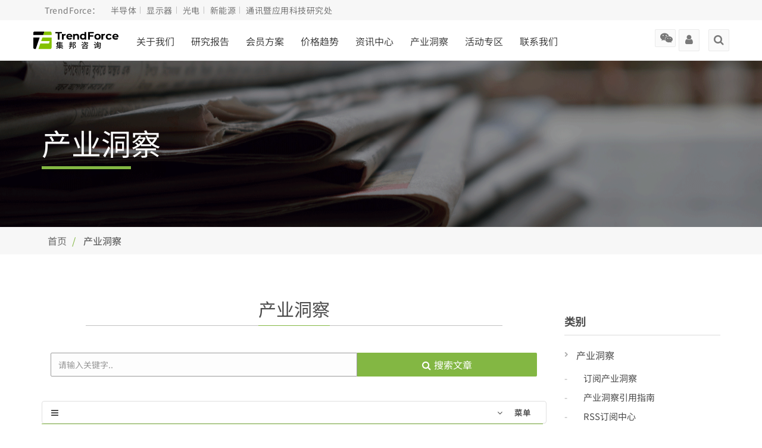

--- FILE ---
content_type: text/html; charset=UTF-8
request_url: https://www.trendforce.cn/presscenter/news/LED?page=4
body_size: 12877
content:
<script>
/* press-list-nav-fix */		
window.addEventListener('scroll', function(e) {
  let Array = window.scroll();
  let top = Array['top'];
  let dom = document.getElementById('press-list-nav-fix');
  if ( top > 300)  {        
       dom.classList.add('press-list-nav-fix');  
  } else {
      dom.classList.remove('press-list-nav-fix'); 
  }
  
});
	
		
function scroll(){
    if(window.pageXOffset != null){ // ie9+ 和 最新??器
        return {
            top: window.pageYOffset,
            left: window.pageXOffset
        }
    }else if(document.compatMode == 'CSS1Compat'){ // 遵循W3C??器
        return {
            top: document.documentElement.scrollTop,
            left: document.documentElement.scrollLeft
        }
    }
    return {//其他
        top: document.body.scrollTop,
        left: document.body.scrollLeft
    }
}</script>
<!DOCTYPE html>
<!--[if lt IE 10]> <html lang="zh-cn" class="iex"> <![endif]-->
<!--[if (gt IE 10)|!(IE)]><!-->
<html lang="zh-cn">
<!--<![endif]-->
    <head>
        <meta charset="utf-8">
    <meta http-equiv="X-UA-Compatible" content="IE=edge">
    <meta name="viewport" content="width=device-width, initial-scale=1">
            
                    <title>产业洞察-集邦咨询</title>
            <meta name="keywords" content="高科技产业资讯">
            <meta name="description" content="集邦咨询产业洞察，提供国际高科技产业资讯与市场资讯，包括半导体、LED、新能源、显示面板、第三代半导体、MLCC、存储器等领域。">

                <link rel="canonical" href="https://www.trendforce.cn/presscenter/news/LED?page=4" />
    <meta name="csrf-token" content="W5xQW4IuggM7OSTbbMynYsy3tHqcJrHlEzJTUEb0">
    <script src="/js/jquery.min.js"></script>
    <link rel="stylesheet" href="/js/bootstrap/css/bootstrap.css">
    <script src="/js/script.js?v=1769478788"></script>
    
    <link rel="preconnect" href="fonts.font.im">
    <link rel="preconnect" href="fonts.gstatic.font.im" crossorigin>
    <link href="https://fonts.font.im/css2?family=Noto+Sans+SC&display=swap" rel="stylesheet">
    <link rel="stylesheet" href="/css/style.css?v=1769478788">
    <link rel="stylesheet" href="/css/content-box.css">
    <link rel="stylesheet" href="/css/image-box.css">
    <link rel="stylesheet" href="/css/animations.css">
    <link rel="stylesheet" href="/css/components.css">
    <link rel="stylesheet" href="/js/flexslider/flexslider.css">
    <link rel="stylesheet" href="/js/magnific-popup.css">
    <link rel="stylesheet" href="/js/php/contact-form.css">
    <link rel="stylesheet" href="/js/social.stream.css">
    <link rel="stylesheet" href="/js/jquery.flipster.min.css">
    <link rel="stylesheet" href="/css/skin.css?v=1769478788">
        <!-- Favicon  -->
    <link rel="shortcut icon" type="image/x-icon" href="/images/favicon.ico"/>
	<link rel="apple-touch-icon-precomposed" sizes="57x57" href="/images/apple-touch-icon-57x57.png" />
	<link rel="apple-touch-icon-precomposed" sizes="72x72" href="/images/apple-touch-icon-72x72.png" />
	<link rel="apple-touch-icon-precomposed" sizes="114x114" href="/images/apple-touch-icon-114x114.png" />
	<link rel="apple-touch-icon-precomposed" sizes="120x120" href="/images/apple-touch-icon-120x120.png" />
	<link rel="apple-touch-icon-precomposed" sizes="144x144" href="/images/apple-touch-icon-144x144.png" />
	<link rel="apple-touch-icon-precomposed" sizes="152x152" href="/images/apple-touch-icon-152x152.png" />
	<link rel="icon" type="image/png" href="/images/favicon-16x16.png" sizes="16x16" />
    <link rel="icon" type="image/png" href="/images/favicon-32x32.png" sizes="32x32" />
    
    
        <meta property="og:site_name" content="TrendForce"><meta property="og:title" content="产业洞察 - LED | 集邦TrendForce - 提供内存闪存、LED照明、显示器面板、新能源太阳能光伏产业的市场报告、价格趋势 "><meta property="og:url" content="https://www.trendforce.cn/presscenter/news/LED"><meta property="og:image" content="https://www.trendforce.cn/images/trendforce_og_04.jpg"><meta property="og:type" content="article"><meta property="og:description" content="集邦咨询是国际高科技产业研究机构，研究范围包括内闪存、SSD固态硬盘、面板、LED照明、新能源、太阳能光伏多个领域，提供全球市场数据、情报、价格趋势分析及咨询、调研、顾问、策划服务及研究报告，是国内外企业掌握市场的商务平台"><meta property="fb:app_id" content="1197663130580574"><meta property="twitter:card" content="summary_large_image"><meta property="twitter:site" content="@trendforce"><meta property="twitter:title" content="产业洞察 - LED | 集邦TrendForce - 提供内存闪存、LED照明、显示器面板、新能源太阳能光伏产业的市场报告、价格趋势 "><meta property="twitter:description" content="集邦咨询是国际高科技产业研究机构，研究范围包括内闪存、SSD固态硬盘、面板、LED照明、新能源、太阳能光伏多个领域，提供全球市场数据、情报、价格趋势分析及咨询、调研、顾问、策划服务及研究报告，是国内外企业掌握市场的商务平台"><meta property="twitter:image" content="https://www.trendforce.cn/images/trendforce_og_04.jpg">
            
    <script defer src="//dup.baidustatic.com/js/ds.js"></script>


<!-- Global site tag (gtag.js) - Google Analytics -->
<script async src="https://www.googletagmanager.com/gtag/js?id=G-DCEPVW5SBN"></script>
<script>
    window.dataLayer = window.dataLayer || [];
    function gtag(){dataLayer.push(arguments);}
    gtag('js', new Date());
    gtag('config', 'G-DCEPVW5SBN');
</script>

<script>
    var _hmt = _hmt || [];
    (function() {
      var hm = document.createElement("script");
      hm.src = "https://hm.baidu.com/hm.js?4a2d4ba6a17942dd57bbd82da76b7dc9";
      var s = document.getElementsByTagName("script")[0]; 
      s.parentNode.insertBefore(hm, s);
    })();
</script>

        </head>    <body class="contacts">
        <div id="preloader" style="display: none;"></div>
        <header class="fixed-top scroll-change" data-menu-anima="fade-in">
    <div class="navbar navbar-default mega-menu-fullwidth navbar-fixed-top" role="navigation">
                    <div class="navbar-mini scroll-hide">
    <div class="container">
        <div class="nav navbar-nav navbar-left navbar-margin-left padding-t-0 top-header-mail">
						        </div>
		
		<!--trendforce brands-PC-->
		<div class="nav navbar-nav navbar-left navbar-margin-left top-header-brand">
			<div id="right-button" class="border_transparent"><a><i class="fa fa-angle-left" aria-hidden="true"></i></a></div>
			<div class="top-header-brand-wrapper hide-scrollbar"> 
				<div class="top-header-brand-content">
					<span><a href="https://www.trendforce.cn/">TrendForce：</a></span>
					<span><a href="https://www.dramx.com/" rel="nofollow">半导体</a></span>
					<span><a href="/research/wv" rel="nofollow">显示器</a></span>
					<span><a href="https://www.ledinside.cn/" rel="nofollow">光电</a></span>
					<span><a href="https://www.energytrend.cn/" rel="nofollow">新能源</a></span>
					<span><a href="https://www.topology.com.cn/" rel="nofollow">通讯暨应用科技研究处</a></span>
				</div>
			</div>
			<div id="left-button" class="border_transparent"><a><i class="fa fa-angle-right" aria-hidden="true"></i></a></div>	
        </div>
		
		<!--top-header-brand-Mobile-->
        <div class="nav navbar-nav navbar-right top-header-brand-Mobile">
          <ul class="nav navbar-nav brand-Mobile-menu">
            <li class="dropdown current-active"> 
			  <a class="dropdown-toggle" data-toggle="dropdown" role="button" aria-expanded="true"> 
				<img src="/images/top-header-brand-Mobile-icon.svg" alt="">
			  </a>
              <ul class="dropdown-menu fade-in" style="transition-duration: 300ms; animation-duration: 300ms; transition-timing-function: ease; transition-delay: 0ms;">
                <li><a href="https://www.dramx.com/" rel="nofollow">半导体</a></li>
				<li><a href="/research/wv" rel="nofollow">显示器</a></li>
				<li><a href="https://www.ledinside.cn/" rel="nofollow">光电</a></li>
				<li><a href="https://www.energytrend.cn/" rel="nofollow">新能源</a></li>
				<li><a href="https://www.topology.com.cn/" rel="nofollow">通讯暨应用科技研究处</a></li>
			   </ul>
            </li>
          </ul>
        </div>
		
		<!--language-->
		
		<!--social-->
		    </div>
</div>


<!--trendforce brands PC width-->
<script>
	// top-header-brand real width
	var topTFbrands = $('.top-header-brand-content span');
	var topTFbrandsSum = 0;
	for ( i = 0 ; i < topTFbrands.length ; i++ ){

		topTFbrandsSum += topTFbrands.eq(i).outerWidth(true) + 4 ;
	}
	$(".top-header-brand-content").width(topTFbrandsSum);	
	
	
	// top-header-brand remain width
	function topTFbrandsRemainWidth(){
		let socialExist = $('.top-header-social').length;
		let languageExist = $('.top-header-social').length;
		let linkWidthFix = (socialExist) ? 35 : 0;
		var topHeadermailtop = $('.top-header-mail').outerWidth();
		var topTFsocal = (socialExist) ? $('.top-header-social').outerWidth() : 0;
		var topTFlan = (languageExist) ? $('.top-header-lan').outerWidth() : 0;
		var container = $('.navbar-mini .container').outerWidth() - 40;
		var topTFlinksWidth = container - topHeadermailtop - topTFsocal -topTFlan -linkWidthFix;

		if (socialExist) {
			$('.top-header-social').width(topTFsocal);
			$('.top-header-lan').width(topTFlan);
		}
		$(".top-header-brand").width(topTFlinksWidth);
		if(window.screen.width <= 992){
			var container = $('.navbar-mini .container').outerWidth();
		   $('.top-header-mail').width(container - topTFsocal - topTFlan - $('.top-header-brand-Mobile').outerWidth());
		}else{
			$('.top-header-mail').width(topHeadermailtop);
		}
	}
	topTFbrandsRemainWidth();
	
	$(window).resize(function() {
		topTFbrandsRemainWidth();
	});
</script>
	
	
<!--trendforce brands PC right-button& left-button-->	
<script>
	
   var outer = $('.top-header-brand-wrapper');
   var setInvisible = function(obj) {
	 obj.removeClass('show');
   };
   var setVisible = function(obj) {
	 obj.addClass('show');
   };
	
	//判斷視窗大小是否出現scrollbar，是否顯示右側透明漸層
	function resizeWindow() {
			$('.top-header-brand-wrapper').each(function () {
				//有scrollbar時，增加 show class
				if ($(this)[0].scrollWidth > $(this)[0].clientWidth 
				    && ( Math.ceil($('.top-header-brand').width()) + outer.scrollLeft()) < outer[0].scrollWidth
				   ){
					setVisible($('#left-button'));
				}
				//沒有scrollbar時，移除 show class
				else{
					setInvisible($('#left-button')); 
				}
			});
		}
	resizeWindow();
	$(window).resize(function() {
		resizeWindow();
	});	
	
	//horizontal scroll arrow function
	$(function () {		

	   //左側按鈕 click function #right-button-click
       $('#right-button').click(function() {
         var leftPos = outer.scrollLeft();
         outer.animate({
           scrollLeft: leftPos - $('.top-header-brand').outerWidth()/2
         }, 800
		);
       });

	   //右側按鈕 click function #left-button-click
       $('#left-button').click(function() {
         var leftPos = outer.scrollLeft();
         outer.animate({
           scrollLeft: leftPos + $('.top-header-brand').outerWidth()/2
         }, 800
		 );
       });
		
		
		//左右按鈕顯示function(滑到最右邊，右側按鈕消失；到最左邊，左側按鈕消失)
		$('.top-header-brand-wrapper').scroll(function () {
			function scrollLeftWindow() {
				if (( Math.ceil($('.top-header-brand').width()) + outer.scrollLeft()) >= outer[0].scrollWidth) { 
				 	setInvisible($('#left-button'));
				}
			   else {
				    setVisible($('#left-button')); 
				}	
			}
			function scrollRightWindow() {
				if (outer.scrollLeft() <= 0) { 
				 	setInvisible($('#right-button'));
				}
			   else {
				    setVisible($('#right-button')); 
				}	
			}
			scrollLeftWindow();
			scrollRightWindow();
		});
     });
</script>            <div class="navbar navbar-main">
    <div class="container">
        <div class="navbar-header">
            <button type="button" class="navbar-toggle">
            <i class="fa fa-bars"></i>
            </button>
            <div>
                                    <a class="navbar-brand navbar-brand-cn" href="/" style="">
                        <img class="logo-default" src="/images/TF_logo_cn.svg" alt="logo">
                    </a>
                            </div>
        </div>
        <div class="collapse navbar-collapse">
            <ul class="nav navbar-nav">
                <!--
                    <li class="dropdown">
                        <a href="index.html" class="dropdown-toggle" data-toggle="dropdown" role="button">首頁</a>
                    </li>
                    -->
                                    <li class="dropdown mega-dropdown">
                        <a data-toggle="dropdown" href="/about"
                            aria-expanded="true">关于我们</a>
                    </li>
                                <li class="dropdown mega-dropdown mega-tabs">
                    <a href="/research/dram" class="dropdown-toggle" data-toggle="dropdown" aria-expanded="true">研究报告</a>
                    <div class="mega-menu dropdown-menu multi-level row bg-menu fade-in nav-report-box">
                        <div class="col-md-3 col-sm-12 nav-report-left">
                            <div class="title-base text-left">
                                <hr>
                                <h2 class="font-size-18"><strong>会员快搜</strong></h2>
                            </div>
                            <div class="advs-box advs-box-top-icon boxed-inverse margin-b-40" data-anima="rotate-20"
                                data-trigger="hover">
                                <i class="fa fa-microchip icon circle anima"></i>
                                <h3 class="font-size-16"><a href="/research/dram"
                                    class="title-link"><strong>半导体</strong></a></h3>
                            </div>
                            <div class="advs-box advs-box-top-icon boxed-inverse margin-b-40" data-anima="rotate-20"
                                data-trigger="hover">
                                <i class="fa fa-television icon circle anima"></i>
                                <h3 class="font-size-16"><a href="/research/wv"
                                    class="title-link"><strong>显示器</strong></a></h3>
                            </div>
                            <div class="advs-box advs-box-top-icon boxed-inverse margin-b-40" data-anima="rotate-20"
                                data-trigger="hover">

                                <img src="/images/icon-research-led.svg" class="icon circle anima"/>
                                <h3 class="font-size-16"><a href="/research/led"
                                    class="title-link"><strong>光电</strong></a></h3>
                            </div>
                            <div class="advs-box advs-box-top-icon boxed-inverse margin-b-40" data-anima="rotate-20"
                                data-trigger="hover">
                                <i class="fa fa-leaf icon circle anima"></i>
                                <h3 class="font-size-16"><a href="/research/et"
                                    class="title-link"><strong>新能源</strong></a></h3>
                            </div>
                            <div class="advs-box advs-box-top-icon boxed-inverse margin-b-10" data-anima="rotate-20"
                                data-trigger="hover">
                                <i class="fa fa-book icon circle anima"></i>
                                <h3 class="font-size-16"><a href="/research/tri"
                                    class="title-link"><strong>通讯暨应用科技</strong></a></h3>
                            </div>
                        </div>
                        <div class="col-md-9 col-sm-12 nav-report-right">
                                                        <div class="row margin-b-20 nav-flex">
                                                                <div class="col-md-3 col-sm-6 col-xs-12">
                                    <div class="title-base text-left">
                                        <hr>
                                        <h2 class="font-size-18">
                                            <strong>
                                                                                        半导体
                                                                                        </strong>
                                        </h2>
                                    </div>
                                    <ul class="ul-dots text-s">
                                                                                                                        <li>
                                            <a href="https://www.trendforce.cn/research/category/Semiconductors/DRAM"  rel="" target="">
                                                                                        内存
                                                                                        </a>
                                        </li>
                                                                                                                                                                <li>
                                            <a href="https://www.trendforce.cn/research/category/Semiconductors/NAND%20Flash"  rel="" target="">
                                                                                        闪存
                                                                                        </a>
                                        </li>
                                                                                                                                                                <li>
                                            <a href="https://www.trendforce.cn/research/category/Semiconductors/MLCC"  rel="" target="">
                                                                                        MLCC
                                                                                        </a>
                                        </li>
                                                                                                                                                                <li>
                                            <a href="https://www.trendforce.cn/research/category/Semiconductors/Wafer%20Foundries"  rel="" target="">
                                                                                        晶圆制造/代工
                                                                                        </a>
                                        </li>
                                                                                                                                                                <li>
                                            <a href="https://www.trendforce.cn/research/category/Semiconductors/IC%20Design"  rel="nofollow" target="_blank">
                                                                                        IC设计
                                                                                        </a>
                                        </li>
                                                                                                                                                                <li>
                                            <a href="https://www.trendforce.cn/research/category/Semiconductors/IC%20Manufacturing,%20Package&amp;Test"  rel="nofollow" target="_blank">
                                                                                        IC制造与封测
                                                                                        </a>
                                        </li>
                                                                                                                                                                <li>
                                            <a href="https://www.trendforce.cn/research/category/Semiconductors/Compound%20Semiconductor"  rel="" target="">
                                                                                        化合物半导体
                                                                                        </a>
                                        </li>
                                                                                                                                                                <li>
                                            <a href="https://www.trendforce.cn/research/category/Semiconductors/AI%20Server_HBM_Server"  rel="" target="">
                                                                                        AI服务器/HBM/服务器
                                                                                        </a>
                                        </li>
                                                                                                                                                                                                                                                                                                                                                                                                                                                                                                                                                                                                                                                                                                                                                                                                                                                                                                                                                                                                                                                                                                                                                                                                                                                                                                                                                                                                                                                                                                                                                                                                                                                                                                                                                                                                                                                                                                                                                                                                                                                                                                                                                                                                                                                                                                                                                                                                                                                                                                                                                                                                                                                                                                                                                                                                                                                                                                                                                                                                                                                                                                                                                                                                    </ul>
                                </div>
                                                                <div class="col-md-3 col-sm-6 col-xs-12">
                                    <div class="title-base text-left">
                                        <hr>
                                        <h2 class="font-size-18">
                                            <strong>
                                                                                        显示器
                                                                                        </strong>
                                        </h2>
                                    </div>
                                    <ul class="ul-dots text-s">
                                                                                                                                                                                                                                                                                                                                                                                                                                                                                                                                                                                                                                                                                                                                                                                        <li>
                                            <a href="https://www.trendforce.cn/research/category/Display/LCD"  rel="" target="">
                                                                                        LCD
                                                                                        </a>
                                        </li>
                                                                                                                                                                <li>
                                            <a href="https://www.trendforce.cn/research/category/Display/OLED"  rel="" target="">
                                                                                        OLED
                                                                                        </a>
                                        </li>
                                                                                                                                                                <li>
                                            <a href="https://www.trendforce.cn/research/category/Display/Upstream%20Components"  rel="" target="">
                                                                                        零组件
                                                                                        </a>
                                        </li>
                                                                                                                                                                <li>
                                            <a href="https://www.trendforce.cn/research/category/Display/Panel%20Industry"  rel="" target="">
                                                                                        面板
                                                                                        </a>
                                        </li>
                                                                                                                                                                <li>
                                            <a href="https://www.trendforce.cn/research/category/Display/Display%20Supply%20Chain"  rel="" target="">
                                                                                        供应链
                                                                                        </a>
                                        </li>
                                                                                                                                                                <li>
                                            <a href="https://www.trendforce.cn/research/category/Display/Display%20Technologies"  rel="" target="">
                                                                                        技术
                                                                                        </a>
                                        </li>
                                                                                                                                                                <li>
                                            <a href="https://www.trendforce.cn/research/category/Display/display-near-eye_display"  rel="" target="">
                                                                                        近眼显示
                                                                                        </a>
                                        </li>
                                                                                                                                                                                                                                                                                                                                                                                                                                                                                                                                                                                                                                                                                                                                                                                                                                                                                                                                                                                                                                                                                                                                                                                                                                                                                                                                                                                                                                                                                                                                                                                                                                                                                                                                                                                                                                                                                                                                                                                                                                                                                                                                                                                                                                                                                                                                                                                                                                                                                                                                                                                                                    </ul>
                                </div>
                                                                <div class="col-md-3 col-sm-6 col-xs-12">
                                    <div class="title-base text-left">
                                        <hr>
                                        <h2 class="font-size-18">
                                            <strong>
                                                                                        LED
                                                                                        </strong>
                                        </h2>
                                    </div>
                                    <ul class="ul-dots text-s">
                                                                                                                                                                                                                                                                                                                                                                                                                                                                                                                                                                                                                                                                                                                                                                                                                                                                                                                                                                                                                                                                                                                                                                                                                                                                                                                                                                        <li>
                                            <a href="https://www.trendforce.cn/research/category/LED/LED%20Demand%20_%20Supply%20Data%20Base"  rel="" target="">
                                                                                        LED供需资料库
                                                                                        </a>
                                        </li>
                                                                                                                                                                <li>
                                            <a href="https://www.trendforce.cn/research/category/LED/Sapphire%20Market"  rel="" target="">
                                                                                        蓝宝石市场
                                                                                        </a>
                                        </li>
                                                                                                                                                                <li>
                                            <a href="https://www.trendforce.cn/research/category/LED/LED%20Chip%20&amp;%20Package"  rel="" target="">
                                                                                        LED芯片与封装
                                                                                        </a>
                                        </li>
                                                                                                                                                                <li>
                                            <a href="https://www.trendforce.cn/research/category/LED/LED%20Backlight"  rel="" target="">
                                                                                        LED背光
                                                                                        </a>
                                        </li>
                                                                                                                                                                <li>
                                            <a href="https://www.trendforce.cn/research/category/LED/LED%20Lighting"  rel="" target="">
                                                                                        LED照明
                                                                                        </a>
                                        </li>
                                                                                                                                                                <li>
                                            <a href="https://www.trendforce.cn/research/category/LED/LED%20Display"  rel="" target="">
                                                                                        LED显示
                                                                                        </a>
                                        </li>
                                                                                                                                                                <li>
                                            <a href="https://www.trendforce.cn/research/category/LED/IR%20LED%20_%20VCSEL%20_%20LiDAR%20Laser"  rel="" target="">
                                                                                        红外线LED / VCSEL / 光达雷射
                                                                                        </a>
                                        </li>
                                                                                                                                                                <li>
                                            <a href="https://www.trendforce.cn/research/category/LED/UV%20LED%20_%20UV%20Laser"  rel="" target="">
                                                                                        紫外线LED / 紫外线雷射
                                                                                        </a>
                                        </li>
                                                                                                                                                                <li>
                                            <a href="https://www.trendforce.cn/research/category/LED/Micro%20LED%20_%20Mini%20LED"  rel="" target="">
                                                                                        MicroLED / Mini LED
                                                                                        </a>
                                        </li>
                                                                                                                                                                                                                                                                                                                                                                                                                                                                                                                                                                                                                                                                                                                                                                                                                                                                                                                                                                                                                                                                                                                                                                                                                                                                                                                                                                                                                                                                                                                                                                                                                                                                                                                                                                                                                                                                    </ul>
                                </div>
                                                                <div class="col-md-3 col-sm-6 col-xs-12">
                                    <div class="title-base text-left">
                                        <hr>
                                        <h2 class="font-size-18">
                                            <strong>
                                                                                        能源
                                                                                        </strong>
                                        </h2>
                                    </div>
                                    <ul class="ul-dots text-s">
                                                                                                                                                                                                                                                                                                                                                                                                                                                                                                                                                                                                                                                                                                                                                                                                                                                                                                                                                                                                                                                                                                                                                                                                                                                                                                                                                                                                                                                                                                                                                                                                                                                                                                                                                                                                                                                                                                                                                                                                                                                                                                                        <li>
                                            <a href="https://www.trendforce.cn/research/category/Energy/Solar%20PV"  rel="" target="">
                                                                                        光伏
                                                                                        </a>
                                        </li>
                                                                                                                                                                <li>
                                            <a href="https://www.trendforce.cn/research/category/Energy/Lithium%20Battery%20and%20Energy%20Storage"  rel="" target="">
                                                                                        电池与储能
                                                                                        </a>
                                        </li>
                                                                                                                                                                <li>
                                            <a href="https://www.trendforce.cn/research/category/Energy/solid-state_battery"  rel="" target="">
                                                                                        固态电池
                                                                                        </a>
                                        </li>
                                                                                                                                                                                                                                                                                                                                                                                                                                                                                                                                                                                                                                                                                                                                                                                                                                                                                                                                                                                                                                                                                                                                                                                                                                                                                                                                                                                                                                                                                                                                                                                                                    </ul>
                                </div>
                                                            </div>
                                                        <div class="row margin-b-20 nav-flex">
                                                                <div class="col-md-3 col-sm-6 col-xs-12">
                                    <div class="title-base text-left">
                                        <hr>
                                        <h2 class="font-size-18">
                                            <strong>
                                                                                        消费性电子
                                                                                        </strong>
                                        </h2>
                                    </div>
                                    <ul class="ul-dots text-s">
                                                                                                                                                                                                                                                                                                                                                                                                                                                                                                                                                                                                                                                                                                                                                                                                                                                                                                                                                                                                                                                                                                                                                                                                                                                                                                                                                                                                                                                                                                                                                                                                                                                                                                                                                                                                                                                                                                                                                                                                                                                                                                                                                                                                                                                                                                                                                                        <li>
                                            <a href="https://www.trendforce.cn/research/category/Consumer%20Electronics/Notebook%20Computers"  rel="" target="">
                                                                                        笔记型电脑
                                                                                        </a>
                                        </li>
                                                                                                                                                                <li>
                                            <a href="https://www.trendforce.cn/research/category/Consumer%20Electronics/TVs"  rel="" target="">
                                                                                        电视
                                                                                        </a>
                                        </li>
                                                                                                                                                                <li>
                                            <a href="https://www.trendforce.cn/research/category/Consumer%20Electronics/Smartphones"  rel="" target="">
                                                                                        智能手机
                                                                                        </a>
                                        </li>
                                                                                                                                                                <li>
                                            <a href="https://www.trendforce.cn/research/category/Consumer%20Electronics/Tablets"  rel="" target="">
                                                                                        平板电脑
                                                                                        </a>
                                        </li>
                                                                                                                                                                <li>
                                            <a href="https://www.trendforce.cn/research/category/Consumer%20Electronics/Wearable%20Devices"  rel="nofollow" target="_blank">
                                                                                        穿戴装置
                                                                                        </a>
                                        </li>
                                                                                                                                                                <li>
                                            <a href="https://www.trendforce.cn/research/category/Consumer%20Electronics/Monitors%20_%20AIO"  rel="" target="">
                                                                                        桌上型监视器 / AIO
                                                                                        </a>
                                        </li>
                                                                                                                                                                <li>
                                            <a href="https://www.trendforce.cn/research/category/Consumer%20Electronics/Others"  rel="nofollow" target="_blank">
                                                                                        其他
                                                                                        </a>
                                        </li>
                                                                                                                                                                                                                                                                                                                                                                                                                                                                                                                                                                                                                                                                                                                                                                                                                                                                                                                                                                                                                                    </ul>
                                </div>
                                                                <div class="col-md-3 col-sm-6 col-xs-12">
                                    <div class="title-base text-left">
                                        <hr>
                                        <h2 class="font-size-18">
                                            <strong>
                                                                                        通讯
                                                                                        </strong>
                                        </h2>
                                    </div>
                                    <ul class="ul-dots text-s">
                                                                                                                                                                                                                                                                                                                                                                                                                                                                                                                                                                                                                                                                                                                                                                                                                                                                                                                                                                                                                                                                                                                                                                                                                                                                                                                                                                                                                                                                                                                                                                                                                                                                                                                                                                                                                                                                                                                                                                                                                                                                                                                                                                                                                                                                                                                                                                                                                                                                                                                                                                                                                                                                                                                                                                                                                                                                                                                                                        <li>
                                            <a href="https://www.trendforce.cn/research/category/Telecommunications/5G%20Technologies"  rel="nofollow" target="_blank">
                                                                                        5G通讯技术
                                                                                        </a>
                                        </li>
                                                                                                                                                                <li>
                                            <a href="https://www.trendforce.cn/research/category/Telecommunications/5G%20Spectrum%20&amp;%20Policies"  rel="nofollow" target="_blank">
                                                                                        5G频谱与法规
                                                                                        </a>
                                        </li>
                                                                                                                                                                <li>
                                            <a href="https://www.trendforce.cn/research/category/Telecommunications/Broadband%20&amp;%20Home%20Network"  rel="nofollow" target="_blank">
                                                                                        宽带网络通讯
                                                                                        </a>
                                        </li>
                                                                                                                                                                                                                                                                                                                                                                                                                                                                                                                                                                                                                                                                                                                                                                                    </ul>
                                </div>
                                                                <div class="col-md-3 col-sm-6 col-xs-12">
                                    <div class="title-base text-left">
                                        <hr>
                                        <h2 class="font-size-18">
                                            <strong>
                                                                                        新兴科技
                                                                                        </strong>
                                        </h2>
                                    </div>
                                    <ul class="ul-dots text-s">
                                                                                                                                                                                                                                                                                                                                                                                                                                                                                                                                                                                                                                                                                                                                                                                                                                                                                                                                                                                                                                                                                                                                                                                                                                                                                                                                                                                                                                                                                                                                                                                                                                                                                                                                                                                                                                                                                                                                                                                                                                                                                                                                                                                                                                                                                                                                                                                                                                                                                                                                                                                                                                                                                                                                                                                                                                                                                                                                                                                                                                                                                                                                                                                                        <li>
                                            <a href="https://www.trendforce.cn/research/category/Emerging%20Technologies/Cloud%20_%20Edge%20Computing"  rel="" target="">
                                                                                        云端 / 边缘运算
                                                                                        </a>
                                        </li>
                                                                                                                                                                <li>
                                            <a href="https://www.trendforce.cn/research/category/Emerging%20Technologies/IoT"  rel="nofollow" target="_blank">
                                                                                        物联网
                                                                                        </a>
                                        </li>
                                                                                                                                                                <li>
                                            <a href="https://www.trendforce.cn/research/category/Emerging%20Technologies/Artificial%20Intelligence"  rel="" target="">
                                                                                        AI人工智能
                                                                                        </a>
                                        </li>
                                                                                                                                                                <li>
                                            <a href="https://www.trendforce.cn/research/category/Emerging%20Technologies/Automotive%20Technologies"  rel="" target="">
                                                                                        汽车科技
                                                                                        </a>
                                        </li>
                                                                                                                                                                <li>
                                            <a href="https://www.trendforce.cn/research/category/Emerging%20Technologies/AR%20_%20VR"  rel="nofollow" target="_blank">
                                                                                        AR / VR
                                                                                        </a>
                                        </li>
                                                                                                                                                                <li>
                                            <a href="https://www.trendforce.cn/research/category/Emerging%20Technologies/Industry%204.0"  rel="nofollow" target="_blank">
                                                                                        工业4.0
                                                                                        </a>
                                        </li>
                                                                                                                                                                <li>
                                            <a href="https://www.trendforce.cn/research/category/Emerging%20Technologies/robot"  rel="" target="">
                                                                                        机器人
                                                                                        </a>
                                        </li>
                                                                                                                                                                                                    </ul>
                                </div>
                                                                <div class="col-md-3 col-sm-6 col-xs-12">
                                    <div class="title-base text-left">
                                        <hr>
                                        <h2 class="font-size-18">
                                            <strong>
                                                                                        宏观经济
                                                                                        </strong>
                                        </h2>
                                    </div>
                                    <ul class="ul-dots text-s">
                                                                                                                                                                                                                                                                                                                                                                                                                                                                                                                                                                                                                                                                                                                                                                                                                                                                                                                                                                                                                                                                                                                                                                                                                                                                                                                                                                                                                                                                                                                                                                                                                                                                                                                                                                                                                                                                                                                                                                                                                                                                                                                                                                                                                                                                                                                                                                                                                                                                                                                                                                                                                                                                                                                                                                                                                                                                                                                                                                                                                                                                                                                                                                                                                                                                                                                                                                                                                                                                                                                                                                                                                                                                                                                                                                                        <li>
                                            <a href="https://www.trendforce.cn/research/category/Economics/Major%20Economic%20Indicators"  rel="nofollow" target="_blank">
                                                                                        经济指标
                                                                                        </a>
                                        </li>
                                                                                                                    </ul>
                                </div>
                                                            </div>
                                                    </div>
                    </div>
                </li>
                <li class="dropdown">
                    <a class="dropdown-toggle" data-toggle="dropdown" role="button">会员方案</a>
                    <ul class="dropdown-menu multi-level fade-in">
                        <li><a href="/membership/DRAMeXchange">半导体</a></li>
                        <li><a href="/membership/WitsView">显示器</a></li>
                        <li><a href="/membership/LEDinside">光电</a></li>
                        <li><a href="/membership/EnergyTrend">新能源</a></li>
                        <li><a href="https://www.topology.com.cn/Member/MemberIntro" target="_blank" rel="nofollow">通讯暨应用科技</a></li>
                    </ul>
                </li>
                <li class="dropdown
                    ;
                    ">
                    <a class="dropdown-toggle" data-toggle="dropdown" role="button">价格趋势</a>
                    <ul class="dropdown-menu multi-level fade-in">
                                                                                <li><a href="https://www.trendforce.cn/price">DRAM (Index)</a></li>
                                                                                <li><a href="https://www.trendforce.cn/price/flash">NAND Flash</a></li>
                                                                                <li><a href="https://www.trendforce.cn/price/ssd">SSD</a></li>
                                                                                <li><a href="https://www.trendforce.cn/price/lcd">TFT-LCD (Index)</a></li>
                                                                                                                                            <li><a href="https://www.trendforce.cn/price/pv">PV</a></li>
                                                                                <li><a href="https://www.trendforce.cn/price/battery-price">Li-Ion Battery</a></li>
                                            </ul>
                </li>
                                <li class="dropdown">
                    <a href="/industry-news" data-toggle="dropdown"
                        role="button">资讯中心</a>
                </li>
                                <li class="dropdown">
                    <a href="/presscenter" data-toggle="dropdown"
                        role="button">产业洞察</a>
                </li>
                                <li class="dropdown">
                    <a data-toggle="dropdown" href="/seminar.html"
                        aria-expanded="true">活动专区</a>
                </li>
                <li class="dropdown mega-dropdown">
                    <a data-toggle="dropdown" href="/contact/reporting"
                        aria-expanded="true">联系我们</a>
                </li>
            </ul>
<!--            <hr class="pc-display-none">-->
            
            <div class="nav navbar-nav navbar-right">
                

                <!-- nav-tooltip QRcode-->
                <div class="nav navbar-nav nav-tooltip">
                    <button class="btn btn-lg header-login-button nav-tooltip-button" type="button" data-toggle="tooltip" data-html="true" data-placement="bottom" 
                    title="<img src='/images/QRcode.jpg' class='tooltip-img'>">
                        <i class="fa fa-weixin" aria-hidden="true"></i>
                    </button>
                </div>            
                


                <!--登入前_會員選單-->
                <div class="nav navbar-nav login-b-menu">
                                        <a href="https://www.trendforce.cn/login"  title="sign in">
                    <button class="btn btn-lg header-login-button" type="button">
                    <i class="fa fa-user" aria-hidden="true"></i> <span>会员登录</span>
                    </button>
                    </a>
					                </div>
                
            <!--登入後_會員選單-->
               <div class="nav navbar-nav login-a-menu">
                    <div class="collapse-box header-member-box" >
                                                                        
                  </div>
             </div>  
                
            <!--search選單-->
                <div class="search-box-menu">
                    <div class="search-box scrolldown nav-mobile-search">
                        <form method="get" action="/search">
                            <input type="text" class="form-control" name="query" placeholder="此为全站搜索(报告/活动/资讯)" required>
                        </form>
                    </div>
                    <button type="button" class="btn btn-lg btn-search">
                    <i class="fa fa-search"></i>
                    </button>
                </div>
            </div>
        </div>
    </div>
</div>


<script>
    $(document).ready(function(){
        $('[data-toggle="tooltip"]').tooltip(); // 初始化 Tooltip
    });
</script>            </div>
</header>

            <div class="header-title ken-burn-center white" data-parallax="scroll" data-position="top" data-natural-height="650" data-natural-width="1920"
    data-image-src="https://www.trendforce.cn/images/bg07.gif">

    <div class="container">
        <div class="col-md-9">
            <div class="title-base text-left">
                                    
                    <h1>产业洞察</h1>
                            </div>
        </div>
    </div>
</div>
    


    
        <div class="section-bg-color">
        <div class="container content breadcrumb-text">
            <ul>
                <li><a href="/">首页</a></li>
                                    
                    <li class="active">
                                                    产业洞察
                                            </li>
                            </ul>
        </div>
    </div>
    
        <div class="section-empty section-item">
            
<div class="container content">

    
            <div class="col-md-9 col-sm-12">
    <div class="title-modern title-modern-2 st-icon text-center">
        <h2>产业洞察</h2>
        <hr>
    </div>
    <hr class="space m">
    <div id="press-list-nav-fix">
        <div class="col-md-12">
            <form method="get" action="https://www.trendforce.cn/search">
    <input id="keyword" type="text" class="form-control form-value list-search" name="query" placeholder="请输入关键字..">
    <input type="hidden"  name="resource" value="news">
    <button class="btn btn-md list-search-btn" type="submit"><i class="fa fa-search"></i><span>搜索文章</span></button>
</form>        </div>
        <hr class="space s">
        <div class="navbar navbar-inner press-news-list">
            <div class="navbar-toggle"><i class="fa fa-bars"></i><span>菜单</span><i class="fa fa-angle-down"></i></div>
            <div class="collapse navbar-collapse">
                <ul class="nav nav-pills press-list-tab">
                    <li >
                    <a href="/presscenter/news">最新</a>
                    </li>
                                                                                        <li >
                    <a href="/presscenter/news/Semiconductors">半导体</a></li>
                                                                                        <li >
                    <a href="/presscenter/news/Display">显示器</a></li>
                                                                                        <li  class="active" >
                    <a href="/presscenter/news/LED">LED</a></li>
                                                                                        <li >
                    <a href="/presscenter/news/Energy">能源</a></li>
                                                                                        <li >
                    <a href="/presscenter/news/Consumer Electronics">消费性电子</a></li>
                                                                                        <li >
                    <a href="/presscenter/news/Telecommunications">通讯</a></li>
                                                                                        <li >
                    <a href="/presscenter/news/Emerging Technologies">新兴科技</a></li>
                                                                                        <li >
                    <a href="/presscenter/news/Economics">宏观经济</a></li>
                                                                                     </ul>
            </div>
        </div>
        <div class="press-list-tab-bottom"></div>
    </div>
    <hr class="space s">
    <div class="list-items text-left">
                <div class="list-item">
            <div class="row">
                <div class="col-md-12 margin-t-20  padding-l-r-15">
                    <h3 class="font-size-18"><a class="title-link" href="/presscenter/news/20230810-11787.html"><strong>TrendForce集邦咨询：受惠于日系表厂与欧美车厂导入，预估2027年Micro LED芯片产值近6亿美元</strong></a></h3>
                    <h4 class="font-size-16 color-green margin-t-10"><strong>10 August 2023</strong></h4>
                    <p class="font-size-16">
                        在大型显示器与穿戴装置应用量产的带动下，TrendForce集邦咨询预估，2023年Micro LED芯片的产值将达2,700万美元，年成长92%。而在现有应用出货规模放大，以及新应用陆续加入的刺激下，预估2027年Micro LED芯片产值约5.8亿美元，2022~2027年复合成长率（CAGR）估约136%。
                    </p>
                </div>
            </div>
        </div>
                <div class="list-item">
            <div class="row">
                <div class="col-md-12 margin-t-20  padding-l-r-15">
                    <h3 class="font-size-18"><a class="title-link" href="/presscenter/news/20230601-11702.html"><strong>TrendForce集邦咨询：LED照明芯片价格上涨3~5%，将带动全年LED芯片产值达29亿美元</strong></a></h3>
                    <h4 class="font-size-16 color-green margin-t-10"><strong>1 June 2023</strong></h4>
                    <p class="font-size-16">
                        2022年全球LED终端需求明显下滑，LED照明、LED显示屏等市场持续低迷，导致上游LED芯片产业产能利用率降低，市场呈现供给过剩，价格持续下跌。据TrendForce集邦咨询研究，量价齐跌导致2022年全球LED芯片市场产值年减23%，仅27.8亿美元。2023年随着LED产业复苏，又以LED照明市场需求恢复最明显，有望进一步带动LED芯片产值回归成长，预估可达29.2亿美元。
                    </p>
                </div>
            </div>
        </div>
                <div class="list-item">
            <div class="row">
                <div class="col-md-12 margin-t-20  padding-l-r-15">
                    <h3 class="font-size-18"><a class="title-link" href="/presscenter/news/20230201-11555.html"><strong>TrendForce集邦咨询：Micro LED显示技术扩大导入Apple系列产品，艾迈斯欧司朗将受惠</strong></a></h3>
                    <h4 class="font-size-16 color-green margin-t-10"><strong>1 February 2023</strong></h4>
                    <p class="font-size-16">
                        TrendForce集邦咨询指出，苹果（Apple）将导入Micro LED 技术于消费性电子产品之中，预计2024年将首先搭载于Apple Watch。受惠于Apple率先应用，2026～2030 年Micro LED技术应用范围则有机会扩大至AR眼镜、手机、车用显示等装置。
                    </p>
                </div>
            </div>
        </div>
                <div class="list-item">
            <div class="row">
                <div class="col-md-12 margin-t-20  padding-l-r-15">
                    <h3 class="font-size-18"><a class="title-link" href="/presscenter/news/20221220-11505.html"><strong>TrendForce集邦咨询：预期2023年欧美车厂福特、吉普车厂扩大应用，Mini LED车用背光显示器出货量约45万片</strong></a></h3>
                    <h4 class="font-size-16 color-green margin-t-10"><strong>20 December 2022</strong></h4>
                    <p class="font-size-16">
                        据TrendForce集邦咨询统计，受惠于中系及美系车厂同步推动，2022年车用Mini LED背光显示器出货量约14万片，可谓 Mini LED背光显示器在车用显示器应用的元年。2023年欧美系车厂已逐渐将Mini LED背光显示器应用扩散至旗下更多车款，估出货量可达45万片，至2024年会是车用Mini LED背光显示器出货量大幅增加的时间点，由于Mini LED背光显示器已渐趋成熟，较晚布局的车厂将在2024年开始采用Mini LED背光显示器，进而大幅拉抬出货量至近100万片。
                    </p>
                </div>
            </div>
        </div>
                <div class="list-item">
            <div class="row">
                <div class="col-md-12 margin-t-20  padding-l-r-15">
                    <h3 class="font-size-18"><a class="title-link" href="/presscenter/news/20221111-11455.html"><strong>TrendForce集邦咨询：富采、錼创合资攻Micro LED，估至2024年Micro LED显示应用芯片产值约5.42亿美元</strong></a></h3>
                    <h4 class="font-size-16 color-green margin-t-10"><strong>11 November 2022</strong></h4>
                    <p class="font-size-16">
                        日前富采控股旗下晶电与錼创科技全资子公司錼创显示宣布合作，将由錼创显示协助其建置6吋Micro LED生产线。目前Micro LED大型显示器是前驱产品，尽管仍有技术与成本问题待克服，不过TrendForce集邦咨询同步看好Micro LED运用于头戴式的AR穿透式智能眼镜、穿戴式的智能手表以及车用的智能驾驶座舱及透明显示产品的发展，有望刺激Micro LED高阶应用产品的诞生，预估至2024年Micro LED各项显示应用的芯片产值为5.42亿美元，预估至2025年Micro LED技术成熟后，产值将有爆发性的成长。
                    </p>
                </div>
            </div>
        </div>
                <hr class="space m">
        <div class="col-md-12 text-center">
    <div class="list-nav">
        <ul class="pagination-sm pagination-maso pagination" data-page-items="6" data-pagination-anima="show-scale">

            <li class="first ">
                <a href="https://www.trendforce.cn/presscenter/news/LED?page=1"><i class="fa fa-angle-double-left"></i>
                    <span>第一页</span>
                </a></li>

            <li class="prev ">
                <a href="https://www.trendforce.cn/presscenter/news/LED?page=3">
                    <i class="fa fa-angle-left"></i>
                    <span>前一页</span>
                </a></li>

                        <li class="page  ">
                <a href="https://www.trendforce.cn/presscenter/news/LED?page=1">1</a>
            </li>
                        <li class="page  ">
                <a href="https://www.trendforce.cn/presscenter/news/LED?page=2">2</a>
            </li>
                        <li class="page  ">
                <a href="https://www.trendforce.cn/presscenter/news/LED?page=3">3</a>
            </li>
                        <li class="page active  ">
                <a href="https://www.trendforce.cn/presscenter/news/LED?page=4">4</a>
            </li>
                        <li class="page  ">
                <a href="https://www.trendforce.cn/presscenter/news/LED?page=5">5</a>
            </li>
                        <li class="page  ">
                <a href="https://www.trendforce.cn/presscenter/news/LED?page=6">6</a>
            </li>
                        <li class="page  ">
                <a href="https://www.trendforce.cn/presscenter/news/LED?page=7">7</a>
            </li>
            
            <li class="next ">
                <a href="https://www.trendforce.cn/presscenter/news/LED?page=5">
                    <span>下一页</span>
                    <i class="fa fa-angle-right"></i></a>
            </li>

            <li class="last ">
                <a href="https://www.trendforce.cn/presscenter/news/LED?page=62"><span>最后一页</span>
                    <i class="fa fa-angle-double-right"></i></a>
            </li>
        </ul>
    </div>
</div>
<div class="col-md-12 text-center">
    <div class="list-nav">
        <ul class="pagination-sm pagination-maso pagination" data-page-items="6" data-pagination-anima="show-scale">
            <li class="page-note"><span>第4页</span></li>
            <li class="page-note"><span>共62页</span></li>
            <li class="page-note"><span>共309笔</span></li>
        </ul>
    </div>
</div>    </div>
</div>    
    <div class="col-md-3 col-sm-12 widget right-mobile">
        <hr class="space s">
        <div class="list-group list-blog list-group-pc">
    <p class="list-group-item active"><strong>类别</strong></p>
    <div class="list-group accordion-list" data-time="1000" data-type="accordion">
        <div class="list-group-item border-top-none">
            <a class="" href="/presscenter/news">  产业洞察 </a>
            <div class="open">
                <div class="inner">
                    <ul>
                        <li><a href="/presscenter/subscribe.html" class="title-link">订阅产业洞察</a></li>
                        <li><a href="/presscenter/attribution.html" class="title-link">产业洞察引用指南</a></li>
                        <li><a href="/presscenter/rss.html" class="title-link">RSS订阅中心</a></li>
                    </ul>
                </div>
            </div>
        </div>
        <div class="list-group-item">
            <a href="/analysis">  分析评论 </a>
        </div>
        <div class="list-group-item">
            <a href="/presscenter/chart">  资讯图表 </a>
        </div>
        <div class="list-group-item">
            <a href="/presscenter/video">  影音专区 </a>
        </div>
    </div>
</div>    </div>
</div>
        </div>
        <footer class="footer-base">
    <div class="content container">
        <div class="row copy-row">

            <div class="col-md-12 footer-flex">
                <div class="footer-map">
                    <div class="col-md-12 copy-text m-width">
                        <div class="tag-row text-s">
                            <span><a class="font-size-15" href="/index.php">首页</a></span>
                            <span><a class="font-size-15" href="/sitemap">网站地图</a></span>
                            <span><a class="font-size-15" href="/about">关于我们</a></span>
                            <span><a class="font-size-15" href="/research/dram">研究报告</a></span>
                            <span><a class="font-size-15" href="/about/terms">使用条款</a></span>
                            <span><a class="font-size-15" href="/about/privacy">隐私政策</a></span>
                            <span><a class="font-size-15" href="/about/MImember_agreement">会员服务条款</a></span>
                            <span><a class="font-size-15" href="https://jobs.51job.com/shenzhen/co1392333.html" target="_blank" rel="nofollow">人才招募</a></span>
                            <span><a class="font-size-15" href="/contact/reporting">联系我们</a></span>
                        </div>
                    </div>
                    <div class="col-md-12 copy-text m-width">
                        
                        © 2026 集邦咨询顾问（深圳）有限公司 版权所有 不得转载
                    </div>
                </div>
                <div class="footer-qrcode-weixin">
                    <div class="footer-qrcode-weixin-img">
                        <img src="/images/QRcode.jpg" alt="">
                        <span>微信公众平台</span>
                    </div>
                </div>
            </div>


            
                            <div class="col-md-12 copy-text m-width">
    <div style="width:300px;margin:0 auto;">
        <a target="_blank" href="https://www.beian.gov.cn/portal/registerSystemInfo?recordcode=44030402006464" rel="nofollow"
           style="display:inline-block;text-decoration:none;height:20px;line-height:20px;">
            <img src="/images/cn/beian_icon.png" style="float:left;"/>
            <p style="float:left;height:20px;line-height:20px;margin: 0px 0px 0px 5px; color:#939393;">粤公网安备 44030402006464号</p>
        </a>
    </div>

    <div style="display: !important; text-align: center !important; padding: 10px 0 !important;">
        <a href="https://beian.miit.gov.cn/" target="_blank" rel="nofollow">粤ICP备12036366号</a>
    </div>
</div>                    </div>
    </div>
    <link rel="stylesheet" href="/js/font-awesome/css/font-awesome.min.css">
    <script src="/js/imagesloaded.min.js"></script>
            <script src="/js/bootstrap/js/bootstrap.min.js"></script>
        <script src="/js/jquery.tab-accordion.js"></script>
    <script src="/js/parallax.min.js"></script>
    <script src="/js/flexslider/jquery.flexslider-min.js"></script>
    <link rel="stylesheet" href="/css/animations.css">
    <script async src="/js/isotope.min.js"></script>
    
    <script async src="/js/jquery.progress-counter.js"></script>
    <script async src="/js/bootstrap/js/bootstrap.popover.min.js"></script>
    <script src="/js/jquery.magnific-popup.min.js"></script>
    <script src="/js/social.stream.min.js"></script>
    <script src="/js/jquery.slimscroll.min.js"></script>
    <script src="/js/jquery.flipster.min.js"></script>
</footer>


            </body>
</html>

--- FILE ---
content_type: text/css; charset=utf-8
request_url: https://fonts.font.im/css2?family=Noto+Sans+SC&display=swap
body_size: 221
content:
@font-face {
  font-family: 'Noto Sans SC';
  font-style: normal;
  font-weight: 400;
  font-display: swap;
  src: url(https://fonts.gstatic.font.im/s/notosanssc/v37/k3kCo84MPvpLmixcA63oeAL7Iqp5IZJF9bmaG9_FnYw.ttf) format('truetype');
}


--- FILE ---
content_type: text/css
request_url: https://www.trendforce.cn/css/style.css?v=1769478788
body_size: 197551
content:
/*
------------------------------------------------------------------
Table of contents

1. Global styles  [Row 126] 
2. Headers \ Menus [Row 427] 
3. Side menus [Row 1611] 
4. Footer [Row 2189] 
5. Titles [Row 2388] 
6. Templates [Row 2790] 
7. Components [Row 2991] 
8. Thypography [Row 4226] 
9. Sections [Row 4556] 
10. Skin white [Row 4806] 
11. Mobile / responsive [Row 4900] 
12. IE < 10 [Row 5803] 
-------------------------------------------------------------------

==============================
GENERAL
==============================
*/
body, .adv-img p, .caption-bottom p, .adv-circle .caption p, .advs-box p, .list-blog p {
  font-family: 'Noto Sans SC', sans-serif, Arial, fix, fix2, "Microsoft JhengHei";
  font-size: 16px;
  line-height: 1.42857143;
  color: #4C4C4C;
}
/* 修正微軟正黑體粗體 (碧筵綰)  */
@font-face {
  font-family: fix;
  unicode-range:  U+78A7, U+7B75, U+7DB0; /* ASCII (碧筵綰) */
  font-style: normal;
  font-weight: bold;
  src:  local('Microsoft YaHei'),local('Yu Gothic'), local('MS Gothic');
}
/* 修正一般粗細的時候改回微軟正黑體 (碧筵綰)  */
@font-face {
  font-family: fix2;
  unicode-range:  U+78A7, U+7B75, U+7DB0; /* ASCII (碧筵綰) */
  font-style: normal;
  font-weight: normal;
  src: local('Microsoft JhengHei');
}
.text-color, .mi-menu ul li > a:before, .sidebar-nav .panel-item > span:before, i.icon, .block-infos .bd-day {
  color: #6A4D8F;
}
.bg-color {
  background-color: #6A4D8F;
}
#preloader {
  position: fixed;
  top: 0;
  left: 0;
  right: 0;
  bottom: 0;
  background-color: #fff;
  z-index: 99995;
}
#preloader:after {
  content: '';
  width: 200px;
  height: 200px;
  position: absolute;
  left: 50%;
  top: 50%;
  background-image: url(images/assets/loader.gif);
  background-repeat: no-repeat;
  background-position: center;
  margin: -100px 0 0 -100px;
  z-index: 999999999999;
}
.scroll-top-mobile {
  position: fixed;
  background: #fff;
  width: 50px;
  height: 50px;
  z-index: 995;
  right: 10px;
  bottom: 10px;
  text-align: center;
  bottom: 10px;
  cursor: pointer;
  padding: 15px 0;
  visibility: hidden;
  opacity: 0;
}
.scroll-top-mobile.show {
  visibility: visible;
}
.overflow-visble {
  overflow: visible !important;
}
img {
  max-width: 100%;
}
.form-control:focus {
  border-color: #9C9C9C;
  box-shadow: none;
}
.clear {
  clear: both;
  width: 100%;
}
.bg-cover {
  background-repeat: no-repeat;
  background-position: center center;
  background-size: cover;
}
.opacity-show {
  opacity: 1 !important;
}
a, [data-href] {
  cursor: pointer;
  outline: none;
  transition: all .5s;
}
a[data-toggle], a[data-anima] {
  display: inline-block;
}
body .row-1 {
  height: 25px !important;
}
body .row-2 {
  height: 50px !important;
}
body .row-3 {
  height: 75px !important;
}
body .row-4 {
  height: 100px !important;
}
body .row-5 {
  height: 125px !important;
}
body .row-6 {
  height: 150px !important;
}
body .row-7 {
  height: 175px !important;
}
body .row-8 {
  height: 200px !important;
}
body .row-9 {
  height: 225px !important;
}
body .row-10 {
  height: 250px !important;
}
body .row-11 {
  height: 275px !important;
}
body .row-12 {
  height: 300px !important;
}
body .row-13 {
  height: 325px !important;
}
body .row-14 {
  height: 350px !important;
}
body .row-15 {
  height: 375px !important;
}
body .row-16 {
  height: 400px !important;
}
body .row-17 {
  height: 425px !important;
}
.section-slider.row-18 {
  height: auto!important;
}
body .row-18 {
  height: 450px !important;
}
body .row-19 {
  height: 475px !important;
}
body .row-20 {
  height: 500px !important;
}
body .row-21 {
  height: 750px !important;
}
body .row-22 {
  height: 1000px !important;
}
body .row-23 {
  height: 1250px !important;
}
/* 
==============================
TYPOGRAPHY
==============================

------------------------------
TAG ROW
------------------------------
*/
.tag-row {
  /*overflow: hidden;
  white-space: nowrap;
  text-overflow: ellipsis;*/
}
.tag-row span {
  margin: 0 10px 0 0;
  color: #9C9C9C;
  white-space: normal;
  /*overflow: hidden;
  text-overflow: clip;*/
  border-right: 1px solid #CCC;
  padding-right: 10px;
  display: inline-block;
}
.presscenter .tag-row span {
  display: inline;
}
.presscenter .social-group{
  margin: 6px 0 0 0;;
}
.presscenter .social-group a i{
  width: 30px;
  padding: 5px 0;
}
.tag-row a {
  color: #9C9C9C;
}
.tag-row span:last-child {
  border-right: 0;
  margin-right: 0;
  padding-right: 0;
  margin-right: 0;
}
.tag-row span > span {
  display: block;
  margin: 5px 0;
  padding-right: 25px;
  font-weight: 400;
}
.tag-row i {
  padding-right: 10px;
  color: #919191;
}
.tag-row.cat {
  text-transform: uppercase;
  margin: 5px 0 10px 0;
}
.tag-row .tag-col {
  float: left;
  width: 50%;
  margin: 0;
  padding-right: 5px;
  font-weight: 600;
}
.tag-row > div {
  padding: 5px 0;
}
.tag-row.icon-row {
  position: relative;
}
.tag-row.icon-row span, .tag-row.icon-row-square span, .tag-row.icon-row-circle span {
  border-right: none;
}
.tag-row.icon-row span:after {
  position: relative;
  content: "/";
  color: rgba(210, 210, 210, 0.5);
  right: -16px;
}
.tag-row.icon-row-square span:after {
  content: "\25AA";
  right: -17px;
  position: relative;
}
.tag-row.icon-row-circle span:after {
  content: "\25CF";
  right: -17px;
  position: relative;
  font-size: 10px;
  top: -3px;
}
.tag-row span:last-child:after {
  display: none;
}
/*
------------------------------
QUOTE
------------------------------
*/
.block-quote, div > p.block-quote:last-child {
  margin: 25px 0;
}
.quote-author {
  font-style: italic;
  display: block;
  margin: 15px 0 0 0;
  font-size: 14px;
}
.block-quote.quote-1, .block-quote.quote-2 {
  font-size: 20px;
  font-weight: 300;
  padding-left: 80px;
  position: relative;
  text-align: left;
  line-height: 28px;
}
.block-quote.quote-2 {
  padding-right: 80px;
}
.block-quote.quote-1:before, .block-quote.quote-2:before {
  content: "\f10e";
  font: normal normal normal 54px/1 FontAwesome;
  position: absolute;
  left: 2px;
  color: #ECECEC;
  right: 0;
  display: inline-block;
  text-align: left;
}
.block-quote.quote-2:before {
  content: "\f10d";
}
.block-quote.quote-2:after {
  content: "\f10e";
  font: normal normal normal 54px/1 FontAwesome;
  position: absolute;
  right: 13px;
  color: #ECECEC;
  margin-top: -67px;
}
.block-quote.text-center {
  text-align: center;
}
/* 
------------------------------
SEPARATORS  
------------------------------
*/
hr.space {
  border: none !important;
  clear: both;
  height: 70px;
  margin: 0;
}
hr.space.l {
  height: 50px;
}
hr.space.xs {
  height: 10px;
}
hr.space.s {
  height: 20px;
}
hr.space.m {
  height: 30px;
}
span.space {
  width: 10px;
  display: inline-block;
}
hr.text-left {
  margin-left: 0 !important;
  margin-right: auto !important;
}
hr.text-right {
  margin-right: 0 !important;
  margin-left: auto !important;
}
hr.a {
  border-bottom: 1px solid #E0E0E0;
  width: 100%;
  height: 1px;
  max-width: 600px;
}
hr.b {
  border-top: 1px dotted #D4D4D4;
}
hr.c {
  border-top: 1px dashed #C7C7C7;
}
hr.d {
  background-position: center center;
  background: url(images/assets/gradient-line.png) no-repeat center;
  background-size: contain;
  border: none;
  height: 3px;
}
hr.d-dark {
  background-position: center center;
  background: url(images/assets/gradient-line-dark.png) no-repeat center;
  background-size: contain;
  border: none;
  height: 3px;
}
hr.e {
  max-width: 50px;
  width: 50px;
  border-top: 3px solid #5D5D5D;
}
.text-center > hr.e {
  margin: 15px auto;
}
hr.f-top, .hr-f-top {
  background: linear-gradient(to top, rgba(204, 204, 204, 0.15) 0%, rgba(0, 0, 0, 0) 100%);
  height: 18px;
  margin-bottom: 0;
  border-bottom: 1px solid #E4E4E4;
  border-top: none;
}
hr.f-top.f-dark, .hr-f-top-dark {
  background: linear-gradient(to top, rgba(51, 51, 51, 0.43) 0%, rgba(0, 0, 0, 0) 100%);
}
hr.f, .hr-f-bottom {
  height: 18px;
  margin-top: 0;
  border-top: 1px solid #E4E4E4;
  background: linear-gradient(to bottom, rgba(204, 204, 204, 0.15) 0%, rgba(0, 0, 0, 0) 100%);
}
hr.f.f-dark, .hr-f-bottom-dark {
  background: linear-gradient(to bottom, rgba(51, 51, 51, 0.43) 0%, rgba(0, 0, 0, 0) 100%);
}
.hr-f-top, .hr-f-top-dark, .hr-f-bottom, .hr-f-bottom-dark {
  height: auto;
}
hr.g {
  background: url(images/overlay/dotted.png) repeat;
  height: 18px;
  border: none;
}
hr.h {
  background: url(images/overlay/line-45.png) repeat;
  height: 18px;
  border: none;
}
hr.i {
  background: url(images/overlay/carbonio.png) repeat;
  height: 18px;
  border: none;
}
hr.mini {
  max-width: 200px;
}
hr.micro {
  max-width: 80px;
}
.white hr.h {
  background: url(images/overlay/line-45-white.png) repeat;
}
.white hr.g {
  background: url(images/overlay/dotted-white.png) repeat;
}
.white hr.i {
  background: url(images/overlay/carbonio-white.png) repeat;
}
/*
------------------------------
VARIOUS
------------------------------
*/
.dropcap {
  font-size: 50px;
  left: 0;
  line-height: 1;
  margin: 0 20px 10px 0;
  position: relative;
  float: left;
  font-style: normal;
}
.text-bold {
  font-weight: 700;
}
.text-black {
  font-weight: 900 !important;
}
.text-light {
  font-weight: 300;
}
.text-xs {
  font-size: 11px !important;
  line-height: 11px;
}
.text-s {
  font-size: 13px !important;
  line-height: 18px;
}
.text-m {
  font-size: 18px !important;
  line-height: 25px;
}
.text-l {
  font-size: 27px !important;
  line-height: 31px;
}
.text-xl {
  font-size: 50px !important;
  line-height: 50px;
}
.text-xxl {
  font-size: 110px !important;
  line-height: 110px;
}
/* 
==============================
LAYOUT
==============================

------------------------------
GENERIC
------------------------------
*/
.boxed-layout .navbar-fixed-top, .boxed-layout .navbar-fixed-top, .boxed-layout header, .boxed-layout .parallax-mirror, .boxed-layout .content-parallax, .boxed-layout footer, .boxed-layout [class*="header-"], .boxed-layout #fullpage-main, .boxed-layout .container {
  max-width: 1200px;
  margin: 0 auto;
}
.boxed-layout.side-menu-container .container {
  max-width: 100%;
}
.boxed-layout .parallax-mirror {
  left: 50% !important;
  right: auto !important;
  transform: translateX(-50%) !important;
}
.boxed-layout .content-parallax {
  box-shadow: 0 0 2px rgba(0, 0, 0, 0.22);
}
body.boxed-layout {
  background: #efefef;
}
.boxed-layout .overlay-content .section-empty:not(.section-bg-color) {
  background: #fff !important;
}
.col-center {
  float: none !important;
  margin-left: auto !important;
  margin-right: auto !important;
  clear: both;
}
.fixed-bottom-area {
  position: fixed;
  text-align: center;
  bottom: 0;
  left: 0;
  right: 0;
  width: 100%;
  padding: 25px;
  background-color: rgba(0, 0, 0, 0.42);
}
.box-middle-container {
  padding-top: 0 !important;
  padding-bottom: 0 !important;
}
.row.box-middle {
  margin-left: 0;
  margin-right: 0;
}
.no-margins, .no-margins .content {
  margin: 0 !important;
  text-align: center;
}
.no-paddings, .no-paddings .content {
  padding: 0 !important;
}
.no-paddings-x {
  padding-left: 0 !important;
  padding-right: 0 !important;
}
.no-paddings-y, .no-paddings-y .content {
  padding-top: 0 !important;
  padding-bottom: 0 !important;
}
@media (min-width:994px) {
  .no-padding-bottom, .no-padding-bottom .content {
    padding-bottom: 0 !important;
  }
}
div > p:last-child {
  margin-bottom: 0;
}
/*
------------------------------
VERTICAL AND PRPORZIONAL ROW
------------------------------
*/
.vertical-row.row, .vertical-row > .row {
  display: flex !important;
  align-items: center;
}
.section-two-blocks > .vertical-row.row {
  align-items: initial;
}
.middle-content, .middle-content > .row, .middle-content > .row > div {
  display: flex !important;
  align-items: center;
  justify-content: center;
  flex-direction: column;
}
.middle-content.text-left {
  align-items: baseline;
}
.row.vertical-row:not(.box-middle) {
  margin-left: -15px;
  margin-right: -15px;
}
.vertical-row > div {
  padding: 0;
}
.row.vertical-row > div {
  padding-left: 15px;
  padding-right: 15px;
}
.proporzional-row:not(.hc_column_cnt), .proporzional-row > .row {
  display: flex;
}
.proporzional-row > *:not(.row), .proporzional-row > .row > * {
  flex: 1 1 auto;
}
.proporzional-row .flexslider, .proporzional-row .hc_image_slider_cnt, .proporzional-row .flexslider div, .proporzional-row .flexslider .slides, .proporzional-row .img-box, .proporzional-row > div > .advs-box, [class*="row-"].grid-item > div, .grid-item > .row > div, .proporzional-row .google-map, .proporzional-row > .row > div > .row, .proporzional-row .hc_google_map_cnt, [class*="row-"] .flexslider, [class*="row-"] .flexslider div, [class*="row-"] .flexslider .slides, [class*="row-"] .row, [class*="row-"] li .img-box, .proporzional-row .hc_content_box_cnt, .proporzional-row > .row > div > .row > div > .advs-box, .proporzional-row > .row > div > .row > div > .adv-img, .proporzional-row > .row > div > .row > .hc_image_box_cnt {
  height: 100%;
  display: block;
}
.clear-proporzional, .clear-proporzional *:not(hr) {
  height: auto !important;
}
[class*="row-"]:not(.one-row-list) .col-md-12 {
  max-height: 100%;
  overflow: hidden;
}
[class*="row-"]:not(.one-row-list) > .row > [class*="col-md-"], [class*="row-"]:not(.one-row-list) > .row > div > .img-box {
  height: 100%;
}
/*
------------------------------
BOXED AND BOXED INVERSE
------------------------------
*/
@media (min-width:993px) {
  [class*="boxed"].col-md-2:not(.no-margins) {
    width: calc(16.66666667% - 30px);
  }
  [class*="boxed"].col-md-3:not(.no-margins) {
    width: calc(25% - 30px);
  }
  [class*="boxed"].col-md-4:not(.no-margins) {
    width: calc(33.33333333% - 30px);
  }
  [class*="boxed"].col-md-5:not(.no-margins) {
    width: calc(41.66666667% - 30px);
  }
  [class*="boxed"].col-md-6:not(.no-margins) {
    width: calc(50% - 30px);
  }
  [class*="boxed"].col-md-7:not(.no-margins) {
    width: calc(58.33333333% - 30px);
  }
  [class*="boxed"].col-md-8:not(.no-margins) {
    width: calc(66.66666667% - 30px);
  }
  [class*="boxed"].col-md-9:not(.no-margins) {
    width: calc(75% - 30px);
  }
  [class*="boxed"].col-md-10:not(.no-margins) {
    width: calc(83.33333333% - 30px);
  }
  [class*="boxed"].col-md-11:not(.no-margins) {
    width: calc(91.66666667% - 30px);
  }
  [class*="boxed"].col-md-12:not(.no-margins) {
    width: calc(100% - 30px);
  }
  .grid-item > [class*="boxed"], .grid-item > [class*="boxed-inverse"], .maso-item > [class*="boxed"], .maso-item > [class*="boxed-inverse"] {
    width: 100% !important;
  }
}
.base-box.boxed, .base-box.boxed-inverse, .boxed-inverse, [class*="col-md-"].boxed, [class*="col-md-"].boxed-inverse, .grid-box > .grid-item.boxed-inverse, .row.vertical-row > div.boxed-inverse, .row.vertical-row > div.boxed {
  border-style: none !important;
  padding: 25px 25px 25px 25px;
}
[class*="col-md-"].boxed, [class*="col-md-"].boxed-inverse {
  margin: 0 15px;
}
.grid-item > .boxed-inverse, .grid-item > .boxed {
  margin: 0;
  width: 100%;
}
[class*="col-md-"].boxed-inverse, .boxed-inverse, .fixed-area.boxed-inverse {
  background-color: #f5f5f5;
}
.section-bg-color [class*="col-md-"].boxed-inverse, .fixed-area.boxed-inverse {
  background-color: #fff;
}
[class*="col-md-"].boxed {
  background-color: #444;
}
.grid-item.boxed-inverse {
  margin-top: 15px;
  height: calc(100% - 109px);
}
/* 
==============================
HEADER - MENU 
==============================

------------------------------
GLOBAL
------------------------------
*/
header {
  line-height: 1.42857143;
  z-index: 995;
}
header form.navbar-form {
  margin: 0 0 0 0;
}
.nav li:hover > ul, .nav li:hover > .mega-menu, .side-menu li:hover .panel, .side-menu li .panel:hover {
  display: block;
}
header .btn-default, header .btn, header .anima-button.circle-button, header .input-group .btn:not(.btn-border) {
  background-color: #FAFAFA;
  color: #797979;
}
header .btn-default:hover, header .circle-button:hover {
  border-color: #D2D2D2;
  background-color: #e6e6e6;
}
.navbar-default .navbar-nav > li > a, .mega-menu h5 {
  color: #444;
}
.nav > li.dropdown > a {
  padding: 25px 14px 22px 14px;
}
header .navbar-right > * {
  float: left;
}
header .navbar-right > *:not(li) {
  padding-right: 5px;
  padding-left: 15px;
}
header.hamburger-header {
  width: auto;
}
.navbar-brand img {
  transition: all .3s;
  max-height: 100%;
}
.navbar-brand.scroll-show.showed {
  display: table-cell !important;
}

img.logo-default{
  width: 220px;
  display: block;
}
.navbar-brand-cn img.logo-default{
  width: 170px;
}

@media(max-width:992px){
  .navbar-brand-cn img.logo-default{
    width: 140px !important;
    margin: 5px 0px !important;
  }
}
@media(max-width:575px){
  img.logo-default{
    width: 160px !important;
  }
  .navbar-brand-cn img.logo-default{
    width: 135px !important;
    margin: 5px 0px !important;
  }
}



.navbar-default .navbar-nav > li > a .caret {
  margin-left: 5px;
}
.navbar-right ul ul ul.dropdown-menu {
  left: 100%;
}
.wide-area .container {
  width: 100% !important;
}
header .custom-area {
  padding: 0 15px;
}
header .input-group input, header .btn-default, header .input-group .input-group-btn a {
  border-color: #EAEAEA;
}
header .input-group input:focus, header .btn-default:focus {
  border-color: #EAEAEA;
}
.navbar-right img {
  max-height: 41px;
  margin: 5px auto;
}
.input-group button {
  color: #444;
  font-weight: 400;
  font-size: 13px;
}
header .social-group a i.fa {
  padding: 5px 8px;
  margin-top: 3px;
  width: 30px;
  height: 30px;
  line-height: 22px;
  text-align: center;
  color: #505050;
}
.dropdown-menu .fa-ul .divider {
  margin: 10px 0 10px -27px;
  opacity: 1 !important;
  background-color: rgba(138, 138, 138, 0.15) !important;
}
header > .navbar {
  margin-bottom: 0;
  border: none;
  border-bottom: 1px solid #E4E4E4;
  transform: translate3d(0px, 0px, 0px);
}
.navbar-main, .nav.inner {
  background-color: #FFFFFF;
  margin-bottom: 0;
  border: none;
}
.navbar-main .btn-search {
  margin-top: 7px;
}
.bg-menu {
  background-repeat: no-repeat;
  background-position: bottom right;
}
.navbar-brand.center {
  text-align: center;
  width: 100%;
  width: calc(100% - 30px);
}
.navbar-brand.center > img {
  display: inline-block;
}
.scroll-show, .scroll-hide.hidden {
  display: none !important;
}
.scroll-show.showed {
  display: block !important;
}
.full-width-menu {
  border-bottom: 1px solid rgba(0, 0, 0, 0.15);
  background-color: #FFFFFF;
}
.full-width-menu .nav {
  border: none;
  border-radius: 0;
  margin: 0;
  float: none;
}
.full-width-menu .nav.inner > li > a i.caret, .full-width-menu .dropdown-menu li a i.caret, .full-width-menu .nav.inner .dropdown-menu > li > a, .full-width-menu .nav.inner .dropdown-menu > li > a:hover {
  color: #696969 !important;
}
div.full-width-menu .inner .dropdown-submenu:hover > a:after, div.full-width-menu .inner .dropdown-submenu > a:after {
  border-left-color: #696969 !important;
}
.full-width-menu .dropdown-submenu:hover > a:after {
  border-left-color: inherit !important;
}
.fixed-top {
  height: 52px;
}
.navbar-nav > li:hover > a, .navbar-default .navbar-nav > li > a:hover, .dropdown > li:hover > a, .dropdown-menu ul > li:hover > a, .subline-bar li:hover, .sidebar-nav ul a:hover, .panel-item > span:hover, .sidebar-nav .panel-item > span:hover, .bg-transparent li.active {
  color: #171717;
  background: rgba(199, 199, 199, 0.15);
}
.navbar-brand {
  margin-right: 15px;
}
.search-box-menu {
  display: inline-block;
}
.search-box input[type="text"] {
  width: 100%;
  max-width: 1140px;
  margin: auto;
  border-color: #EAEAEA;
  background-color: white;
  display: block;
}
.search-box input[type="submit"] {
  position: absolute;
  right: 0;
  top: 50%;
  width: auto;
}
.search-box {
  position: absolute;
  z-index: 95;
  display: none;
  margin: 60px 0 0 0;
  left: 0;
  right: 0;
}
header .scroll-css .search-box {
  background-color: #fff !important;
}
.navbar-social {
  margin: 7px 0 0 0;
}
.navbar-social .social-group a {
  margin: 0;
}
.navbar-big {
  background-color: #FDFDFD;
  border-bottom: 1px solid rgb(228, 228, 228);
  margin-bottom: 0;
}
.navbar-big .navbar-nav > .active > a, .navbar-big .navbar-nav > li > a:hover {
  color: #555;
  background-color: #F7F7F7;
}
.nav.nav-right > li {
  float: right;
}
.hamburger-button {
  color: #636363;
  font-size: 30px;
  padding: 4px 15px;
  display: inline-block;
}
.hamburger-button i {
  color: #636363;
}
.hamburger-button:hover {
  color: #6A4D8F;
}
.hamburger-button.active {
  color: #6D6D6D;
  text-shadow: 0 -1px 0 #080808;
}
.hamburger-header .hamburger-button.active {
  margin-left: 250px;
}
.hamburger-menu {
  visibility: hidden;
  opacity: 0;
}
.container > .hamburger-button {
  padding-left: 0;
  padding-right: 0;
}
.hamburger-button > span {
  font-size: 13px;
  transform: translateY(-7px);
  display: inline-block;
}
/*
------------------------------
TOP SECTION - MINI
------------------------------
*/
.navbar-mini {
  background-color: #f8f8f8;
  color: #7B7B7B;
  font-size: 12px;
  border-bottom: 1px solid rgb(228, 228, 228);
}
.navbar-mini .navbar-left span:first-child {
  padding-left: 0;
}
.navbar-mini span {
  padding: 0 7px;
}
.navbar-mini span i {
  margin-right: 7px;
}
.navbar-mini hr {
  width: 1px;
  background-color: #BEBEBE;
  margin: 0 0 -2px 0;
  display: inline-block;
  height: 12px;
  padding: 0;
}
.minisocial-group {
  float: right;
}
@media (max-width: 1200px) {
  .minisocial-group {
    display: none;
  }
}
/*
.minisocial-group i {
  font-size: 15px;
  line-height: 33px !important;
  padding-top: 1px;
  display: block !important;
  float: left;
  color: rgb(183, 183, 183);
  cursor: pointer;
  border-right: 1px solid #DBDBDB;
  width: 35px;
  text-align: center;
}
*/
i.first {
  border-left: 1px solid rgb(219, 219, 219);
}
.navbar-mini .navbar-left {
  padding-top: 10px;
}
.navbar-mini .form-control {
  border-radius: 0;
  box-shadow: none;
  border-style: none;
  background: rgb(248, 248, 248);
}
.navbar-mini .form-control.focus {
  background: rgba(152, 152, 152, 0.11) !important;
}
.navbar-mini .navbar-form {
  float: right;
  padding: 0 15px 0 0;
  margin: 0;
}
.navbar-mini .input-group-btn, .navbar-mini .input-group .input-group-btn {
  padding: 0;
  border: none;
}
.navbar-mini .input-group-addon i {
  color: #555;
}
.navbar-mini .navbar-form .btn-default {
  border-style: none;
  background: #F7F7F7;
  border-radius: 0;
  border-left: 1px solid rgb(231, 231, 231);
  border-right: 1px solid #E7E7E7;
  color: #999999;
}
/*
------------------------------
DROPDOWN
------------------------------
*/
.dropdown-submenu {
  position: relative;
}
.dropdown-submenu > .dropdown-menu {
  top: 0;
  left: 100%;
  margin-top: 0;
  box-shadow: 5px 4px 7px rgba(0, 0, 0, 0.1);
  border-top-left-radius: 0;
  border-bottom-left-radius: 0;
}
.dropdown-menu > li > a {
  padding: 10px 20px;
}
header .dropdown-submenu > .dropdown-menu {
  top: -1px;
}
.dropdown-submenu:hover > .dropdown-menu {
  display: block;
}
.dropdown-submenu > a:after {
  float: right;
  margin-top: 5px;
  margin-right: -5px;
  transform: rotate(45deg) !important;
}
.dropdown-submenu:hover > a:after {
  border-left-color: #7E7E7E;
}
.dropdown-submenu.pull-left {
  float: none;
}
.dropdown-submenu.pull-left > .dropdown-menu {
  left: -100%;
  margin-left: 10px;
  -webkit-border-radius: 6px 0 6px 6px;
  -moz-border-radius: 6px 0 6px 6px;
  border-radius: 6px 0 6px 6px;
}
.dropdown .caret {
  border: none;
  margin-top: -26px;
}
/*
------------------------------
MEGA DROPDOWN
------------------------------
*/
.mega-menu .col, .side-menu .panel .col {
  display: table-cell;
  vertical-align: top;
  min-width: 230px;
  padding: 0 25px;
}
@media (max-width: 1200px) {
  .mega-menu .col, .side-menu .panel .col {
    min-width: auto !important;
  }
}
.mega-menu {
  min-width: 250px;
  padding: 25px 5px;
}
.mega-menu a {
  color: #636363;
  padding-left: 5px;
  display: block;
  /*white-space: nowrap;*/
}
.mega-menu .fa-ul .fa-li, li.panel-item .fa-li {
  color: #694E94;
}
.mega-menu.bg-menu {
  min-width: 400px;
}
.mega-menu .nav-tabs li {
  white-space: nowrap;
  margin-bottom: 0 !important;
  border-radius: 0;
}
.mega-menu h5 {
  margin-top: 5px;
  min-height: 15px;
}
.mega-menu.dropdown-menu {
  overflow: hidden;
}
.mega-menu-fullwidth > li {
  position: static !important;
}
.mega-menu-fullwidth > li.dropdown {
  position: relative !important;
}
.mega-menu-fullwidth > li.dropdown.mega-dropdown {
  position: static !important;
}
.mega-menu-fullwidth, .navbar.mega-menu-fullwidth .container, header .navbar-main > .container {
  position: relative;
}
.mega-menu-fullwidth .mega-dropdown {
  position: static !important;
}
div.mega-menu-fullwidth .mega-dropdown .mega-menu {
  width: 100%;
  width: calc(100% - 30px);
  margin: 0 15px;
  overflow: auto;
  height: 80vh;
}
.wide-area.navbar.mega-menu-fullwidth .mega-dropdown .mega-menu {
  width: calc(100% - 30px);
}
.mega-menu .fa-ul.no-icons {
  margin-left: 1px;
}
.mega-menu .col > h5:first-child {
  margin-top: 0;
}
/*
------------------------------
TRANSPARENT
------------------------------
*/
.error404 header.menu-transparent.bg-transparent .navbar {
  background: #565656 !important;
}
.bg-transparent li.active, .bg-transparent li:hover {
  background: rgba(199, 199, 199, 0.05);
}
header.menu-transparent.scroll-css .subline-bar {
  background-color: #F9F9F9 !important;
}
header.menu-transparent {
  height: 0 !important;
  position: absolute;
  left: 0;
  right: 0;
  top: 0;
}
.menu-transparent .navbar-nav.subheader-bootstrap .sub {
  color: #E4E4E4;
}
.menu-transparent.scroll-css .navbar-nav.subheader-bootstrap .sub {
  color: #848484;
}
.bg-transparent .icon-menu li i {
  color: #F9F9F9 !important;
}
.side-menu-header.bg-transparent .side-menu li a {
  border-top: 1px solid rgba(231, 231, 231, 0.38);
  color: #FFF;
}
.side-menu-header.bg-transparent .side-menu ul {
  background-color: #444;
}
header.menu-transparent.bg-transparent .navbar {
  border: none;
  background: rgba(0, 0, 0, 0.1) !important;
}
header.bg-transparent .navbar-mini .navbar-form .btn-default, header.bg-transparent input, header.bg-transparent .fa, header.bg-transparent button, header.bg-transparent .social-group a i.fa {
  background: none !important;
  background-color: rgba(0, 0, 0, 0) !important;
  border-color: rgba(158, 158, 158, 0.39) !important;
  color: #E4E4E4;
}
header.bg-transparent > .navbar {
  background-color: rgba(0, 0, 0, 0.41) !important;
  border-radius: 0;
}
header.menu-transparent.scroll-css > .navbar {
  background: #FFF !important;
}
.bg-transparent, .bg-transparent .navbar-nav a {
  background-color: rgba(0, 0, 0, 0) !important;
}
.menu-transparent.bg-transparent .navbar-nav > li > a:hover, .bg-transparent .navbar-nav .active > a, header.menu-transparent .navbar-default {
  background-color: rgba(0, 0, 0, 0) !important;
}
.menu-transparent:not(.scroll-css) .navbar-nav > li.dropdown:hover {
  border-radius: 0;
}
header.bg-transparent .navbar-default .navbar-nav > li > a {
  transform: translateY(0px);
  transition: transform .3s;
}
/*
------------------------------
MINIMAL DESIGN
------------------------------
*/
.nav.ms-minimal, .nav.ms-minimal li:hover, .navbar-default .navbar-nav.ms-minimal > .open > a, .navbar-default .navbar-nav.ms-minimal > .open > a:hover, .navbar-default.ms-minimal .navbar-nav > .open > a:focus {
  background: none !important;
  border: none !important;
}
.nav.ms-minimal li a {
  border-bottom: 2px solid rgba(248, 248, 248, 0);
  letter-spacing: .5px;
  color: #585858 !important;
  font-weight: 600;
}
.nav.ms-minimal .dropdown ul li > a {
  border-right: 1px solid rgba(0, 0, 0, 0);
}
.nav.ms-minimal .dropdown-menu > li > a:hover {
  background-color: #FDFDFD !important;
}
.nav.ms-minimal > li.active > a {
  background: none !important;
  border-bottom-color: #6A4D8F;
}
.nav.ms-minimal > li:hover > a {
  background: none;
  border-bottom-color: #6A4D8F;
}
.ms-minimal ul li > a, .ms-minimal ul ul li > a, .ms-minimal ul li > span {
  border-right: 2px solid rgba(248, 248, 248, 0);
  border-radius: 0;
}
.ms-minimal li.active > a {
  background: none !important;
}
.ms-minimal li:hover > a, .ms-minimal li:hover > span {
  border-right-color: #6A4D8F;
  border-radius: 0 !important;
}
.ms-minimal li:hover {
  background: none;
}
.nav.ms-minimal > li .dropdown-menu {
  border-radius: 0;
  background-color: #FFF;
  border: 1px solid rgba(255, 255, 255, 0);
}
/*
------------------------------
LANGUAGE MENU
------------------------------
*/
header .navbar-right > .lan-menu {
  padding-right: 0;
}
.lan-menu a img {
  margin: -2px 5px 0 0;
}
.lan-menu li a {
  font-size: 11px;
  text-transform: uppercase;
  color: #5F5F5F;
}
.lan-menu li a span {
  padding: 0;
}
.lan-menu ul.dropdown-menu {
  min-width: 80px;
  width: 100%;
}
.navbar-mini .lan-menu {
  float: right;
  height: 34px;
  width: auto;
}
.navbar-mini .lan-menu li {
  height: 34px;
}
.navbar-mini .lan-menu li a {
  padding: 8px 15px;
  background: #fff;
}
.navbar-mini .lan-menu ul.dropdown-menu {
  text-align: center;
  padding: 0;
  position: absolute ;
  right: 0px;
  left: auto;
}
.lan-menu ul li a {
  padding: 10px 15px;
}
/*
------------------------------
SHOP MENU
------------------------------
*/
.shop-menu-cnt > i {
  font-size: 18px;
  line-height: 50px;
  cursor: pointer;
}
.shop-menu-cnt:hover .shop-menu {
  display: block;
  visibility: visible;
  opacity: 1;
}
.shop-menu-cnt .shop-menu {
  z-index: 90;
  position: absolute;
  top: 50px;
  right: -16px;
  width: 320px;
  text-align: center;
  background-color: #fff;
  transition: all .4s ease;
  box-shadow: 0 2px 5px rgba(0, 0, 0, 0.3);
  opacity: 0;
  visibility: hidden;
}
.shop-cart li {
  cursor: pointer;
}
.shop-cart li img {
  width: 65px;
  height: 40px;
  margin: 0;
  float: left;
}
.shop-cart .cart-item .cart-content {
  padding-left: 100px;
  text-align: left;
}
.shop-menu-cnt .cart-total {
  display: block;
  text-align: left;
  padding: 8px 16px;
  margin: 0;
  overflow: hidden;
  font-size: 14px;
}
.shop-cart {
  list-style: none;
  padding: 0;
  margin: 0;
}
.shop-cart .cart-item {
  height: 70px;
  padding: 15px;
  transition: all .3s;
}
.shop-cart .cart-item:hover {
  background: none;
  padding-left: 20px;
}
.shop-menu .cart-buttons {
  text-align: left;
  padding: 15px;
}
.shop-menu-cnt .cart-count {
  background-color: #000;
  top: 50%;
  margin-top: -5px;
  right: -11px;
  width: 20px;
  height: 20px;
  display: block;
  position: absolute;
  z-index: 95;
  font-size: 11px;
  line-height: 17px;
  text-align: center;
  border-radius: 50%;
  color: #fff;
  font-weight: 600;
}
.shop-menu-empty .shop-menu, .wc-backward {
  display: none !important;
}
/*
------------------------------
BIG LOGO
------------------------------
*/
.navbar-big-logo .navbar-brand {
  position: relative;
  top: -36px;
  padding: 0;
  margin-left: 0 !important;
  margin-right: 0;
}
.navbar-big-logo.navbar-fixed-top .container.scroll-css .navbar-brand {
  top: 0 !important;
}
.navbar-big-logo .navbar-mini .container {
  padding-left: 197px;
  min-height: 35px;
}
.navbar-big-logo .navbar-brand img {
  max-height: inherit;
}
.navbar-big-logo .navbar-header {
  max-height: 30px;
}
/* 
------------------------------
MIDDLE BOX
------------------------------
*/
.navbar-main.middle-box-menu {
  padding-bottom: 41px;
}
header.scroll-css .middle-box-menu {
  padding-bottom: 0 !important;
}
.box-menu-inner .icon-box i {
  color: #636363;
}
.box-menu-inner {
  position: absolute !important;
  left: 50%;
  margin-left: -585px;
  z-index: 95;
}
.box-menu-inner > .row {
  background-color: #FBFBFB;
  margin: 0;
  height: 80px;
  padding: 15px 0;
  border: 1px solid #E8E8E8;
}
.box-menu-inner .icon-box {
  margin: 0;
}
/* 
------------------------------
SUBLINE
------------------------------
*/
.subline-bar {
  background-color: #F9F9F9;
  position: absolute;
  width: 100%;
  box-shadow: 0 2px 3px rgba(0, 0, 0, 0.21);
  z-index: 995;
}
.subline-bar li:hover {
  background: rgba(222, 221, 221, 0.5);
  border-radius: 0;
}
.subline-bar ul {
  margin: 0;
  padding: 0;
  display: none;
}
.subline-bar ul li {
  float: left;
  list-style: none;
  padding: 5px 15px;
  cursor: pointer;
}
.subline-bar a {
  color: #676767;
  font-size: 13px;
  text-decoration: none !important;
}
header.fixed-top .subline-bar {
  position: fixed;
  margin-top: 85px;
}
header.fixed-top.scroll-css .subline-bar {
  margin-top: 50px;
}
.menu-right .subline-bar ul {
  float: right;
}
/*
------------------------------
SUBTITLE
------------------------------
*/
.navbar-nav.subheader-bootstrap .sub {
  font-size: 11px;
  display: block;
  color: #848484;
  white-space: nowrap;
  overflow: hidden;
  font-weight: 400;
}
.navbar-nav.subheader-bootstrap li {
  text-align: left;
}
.subtitle-header .navbar-main .navbar-form, .subtitle-header .navbar-main .navbar-social {
  padding: 10px 15px;
}
.subtitle-header .lan-menu li a {
  padding-top: 25px;
  padding-bottom: 25px;
}
.subtitle-header .search-box {
  margin: 80px 0 0 0;
}
.subtitle-header .btn-search {
  margin-top: 17px;
}
/*
------------------------------
INNER MENU
------------------------------
*/
.navbar.navbar-inner {
  min-height: inherit;
}
.navbar-inner .navbar-toggle {
  max-width: 100%;
  padding: 5px 10px;
  color: #696969;
  cursor: pointer;
  text-align: left;
}
.nav.inner > li {
  float: left;
}
.nav.inner > li > a {
  color: #444;
  cursor: pointer;
}
.nav.inner > li > a:focus {
  background: none;
}
.nav.inner li:hover {
  background: none;
}
.nav.inner, .navbar-inner .navbar-toggle {
  margin: 5px 0;
  float: none;
}
.navbar-inner .navbar-toggle:hover {
  background-color: #EEE;
}
.navbar-inner .navbar-toggle span {
  font-size: 13px;
  margin: 0 15px;
  line-height: 28px;
}
.navbar-inner .navbar-toggle i {
  font-size: 14px;
  margin-top: 3px;
}
.navbar-inner .navbar-collapse {
  padding: 0;
}
.navbar-inner .navbar-toggle i:last-child, .navbar-header .hamburger-button {
  float: right;
}
.navbar-inner li > a > i.fa {
  margin-right: 0;
}
.nav.inner > li > a:hover, .nav.inner:not(.ms-rounded) > li.active, .nav.inner.ms-rounded > li.active a {
  background-color: #f5f5f5;
}
.nav.inner.ms-rounded {
  background: none !important;
  border: none;
  margin: -5px 0;
}
.nav.inner.ms-rounded li a {
  line-height: 10px;
  padding: 10px 15px;
  border: 1px solid #9C9C9C;
  border-radius: 35px;
  margin-right: 10px;
  cursor: pointer;
  font-size: 12px;
  letter-spacing: .5px;
  color: #585858;
  font-weight: 600;
}
.nav.inner.ms-rounded.over > li {
  padding-bottom: 15px;
}
.nav.inner.ms-rounded .dropdown-menu li, .nav.inner .dropdown-menu li a {
  border: none;
  border-radius: 0;
  margin-right: 0;
}
.nav.inner.ms-rounded .dropdown-menu li a {
  padding: 3px 20px;
  line-height: 1.42857143;
}
.nav.inner.ms-rounded .dropdown-menu {
  border-radius: 10px;
  padding-top: 8px;
  padding-bottom: 8px;
}
/*
------------------------------
MIDDLE AND TOP LOGO
------------------------------
*/
.nav-center .scroll-show.showed {
  display: inline-block !important;
}
.navbar-main.navbar-middle li.scroll-show.showed {
  display: inline-block !important;
}
.navbar-main.navbar-middle .collapse > ul.nav {
  text-align: center;
  float: none;
}
.navbar-main.navbar-middle .navbar-header {
  display: none;
}
.navbar-main.navbar-middle ul.nav > li {
  float: none;
  display: inline-block;
}
.navbar-middle .navbar-brand.center {
  height: auto;
  margin: 15px 0;
  display: block;
}
.navbar-middle .navbar-collapse {
  position: relative;
}
.navbar-middle .navbar-right {
  position: absolute;
  right: 0;
  top: 0;
}
header.menu-top-logo:not(.scroll-css) .navbar-main.navbar-middle ul.navbar-nav {
  margin-left: 0 !important;
}
.nav-center, .nav-center ul {
  float: none;
  text-align: center;
}
.nav-center {
  width: 100%;
  max-width: 100%;
}
.nav.nav-center > li {
  float: none;
  display: inline-block;
}
.nav-center .dropdown-menu li {
  display: block;
  text-align: left;
}
/* 
------------------------------
ICON MENU
------------------------------
*/
.icon-menu .navbar-collapse ul.nav > li > a i {
  margin-right: 10px;
  font-size: 40px;
  height: 60px;
  width: 60px;
  line-height: 60px;
  vertical-align: middle;
  color: #5D5D5D;
}
.icon-menu:not(.icon-menu-top) ul.nav > li > a i {
  width: auto;
  margin-right: 10px;
}
.icon-menu .navbar-collapse ul.nav i.onlycover {
  background-size: contain;
  background-repeat: no-repeat;
}
.icon-menu:not(.icon-menu-top) .navbar-collapse ul.nav i.onlycover {
  width: 60px !important;
  display: inline-block;
}
.icon-menu .navbar-collapse ul.nav > a {
  padding: 10px 15px;
}
header .icon-top.nav > li > a i {
  display: block;
  text-align: center;
  font-size: 34px !important;
  padding-bottom: 5px;
  margin: 0 auto !important;
  height: 36px;
  width: 40px !important;
  line-height: 40px;
}
.icon-menu .icon-top > li > a {
  text-align: center;
}
@media (min-width:769px) {
  header.fixed-top.scroll-css .icon-menu .navbar-collapse ul.nav > li > a > i {
    font-size: 25px !important;
    height: 25px;
    line-height: 25px;
    transition: all .3s;
  }
  header.fixed-top.scroll-css .icon-menu:not(.icon-menu-top) .navbar-collapse ul.nav i.onlycover {
    width: 25px !important;
  }
}
.icon-menu .navbar-brand {
  height: 90px;
}
.icon-menu-top .navbar-brand {
  height: 110px;
}
.icon-top > li > .dropdown-toggle > .caret {
  display: none;
}
.icon-menu.icon-menu-top .nav.navbar-right {
  margin-top: 30px;
}
.icon-menu .navbar-main .nav.navbar-right {
  margin-top: 20px;
}
.scroll-css .icon-menu.icon-menu .nav.navbar-right {
  margin-top: 2px;
}
.scroll-css .icon-menu.icon-menu-top .nav.navbar-right {
  margin-top: 12px;
}
header.scroll-css .icon-menu .navbar-brand {
  height: 55px;
  padding: 5px 15px 5px 15px;
  transition: all .3s;
}
header.scroll-css .icon-menu-top .navbar-brand {
  height: 75px;
}
header.scroll-css .icon-top .icon-menu .navbar-brand {
  height: 75px;
}
/* 
------------------------------
SIDE MENU 
------------------------------
*/
.side-menu .panel .col {
  padding: 86px 25px 0 0;
}
.side-menu .panel .col:last-child {
  padding-right: 0;
}
.side-menu .col .fa-li {
  line-height: 33px;
}
.side-menu-center {
  top: 50%;
  transform: translateY(-50%);
  position: relative;
}
.side-menu-container, .side-menu-container #fullpage-main, .side-menu-container .footer-parallax {
  padding-left: 250px;
}
.side-menu-container .fullpage-varrow .arrow {
  padding-left: 250px;
}
.side-menu .arrow {
  float: right;
  line-height: 1.42857;
  font-weight: 400;
}
.side-menu .glyphicon.arrow:before {
  content: "\e079";
}
.side-menu .active > a > .glyphicon.arrow:before {
  content: "\e114";
}
.side-menu-fixed .scroll-content, .side-menu .scroll-content {
  height: 100%;
  padding-bottom: 5px;
  padding-right: 0;
}
.side-menu-fixed .top-area {
  padding: 15px 0;
}
.side-menu-header.navbar-fixed-top .navbar-header {
  display: block;
}
.side-menu .fa.arrow:before {
  transform: rotate(45deg);
}
.side-menu .active > a > .fa.arrow:before {
  content: "\f107";
}
.side-menu .ion.arrow:before {
  content: "\f3d2";
}
.side-menu .active > a > .ion.arrow:before {
  content: "\f3d0";
}
.side-menu .plus-minus, .side-menu .plus-times {
  float: right;
  line-height: 20px;
  font-weight: 400;
}
.side-menu .fa.plus-times:before {
  content: "\f067";
}
.side-menu .active > a > .fa.plus-times {
  -webkit-transform: rotate(45deg);
  -ms-transform: rotate(45deg);
  transform: rotate(45deg);
}
.side-menu .fa.plus-minus:before {
  content: "\f067";
}
.side-menu .active > a > .fa.plus-minus:before {
  content: "\f068";
}
.side-menu .collapse {
  display: none;
}
.side-menu .collapse.in, .side-menu li.active > ul {
  display: block;
}
.side-menu ul {
  background-color: #FBFBFB;
}
.side-menu ul ul {
  background-color: #F5F5F5;
}
.side-menu .collapsing {
  position: relative;
  height: 0;
  overflow: hidden;
  -webkit-transition-timing-function: ease;
  transition-timing-function: ease;
  -webkit-transition-duration: .35s;
  transition-duration: .35s;
  -webkit-transition-property: height, visibility;
  transition-property: height, visibility;
}
.mi-menu .sidebar-nav {
  border: 1px solid #E0E0E0;
  height: 100%;
}
.sidebar-nav li ul li a {
  padding-right: 20px !important;
}
header.side-menu-lateral .sidebar-nav li ul li a, .sidebar-nav li.panel-item ul li a {
  padding-right: 20px !important;
}
.menu-left .sidebar-nav li ul li a {
  padding-right: 0 !important;
  padding-left: 30px !important;
}
.sidebar-nav ul {
  padding: 0;
  margin: 0;
  list-style: none;
}
.sidebar-nav a, .sidebar-nav a:hover, .sidebar-nav a:focus, .sidebar-nav a:active {
  outline: none;
}
ul.side-menu {
  display: block;
  padding: 1px 0;
}
ul.side-menu li:first-child {
  margin-top: -1px;
}
.sidebar-nav ul li, .sidebar-nav ul a, .sidebar-nav .panel-item > span {
  display: block;
  cursor: pointer;
}
.sidebar-nav .panel-item ul ul {
  background: none;
}
.mi-menu ul li > a, .sidebar-nav .panel-item > span {
  padding: 10px 20px;
  color: #616161;
}
.side-menu-fixed .mi-menu nav {
  border: none;
  background: none;
  height: auto;
}
.side-menu li.divider {
  height: 1px;
  margin: 5px 0;
  overflow: hidden;
  background-color: #e5e5e5;
}
.mi-menu .sidebar-nav ul li:first-child > a {
  border-top: none;
}
.mi-menu .sidebar-nav ul ul a {
  padding: 10px 30px;
  border-radius: 0;
}
header.side-menu-lateral .mi-menu .sidebar-nav ul ul a, .mi-menu .sidebar-nav li.panel-item ul li a {
  padding: 10px 20px;
}
.sidebar-nav ul ul a:hover, .sidebar-nav ul ul a:active {
  background-color: rgba(0, 0, 0, 0.03);
}
.sidebar-nav-item {
  padding-left: 5px;
}
.post-template-default .sidebar-cnt, .page-template-default .sidebar-cnt, .footer-parallax-container .comments-cnt, .footer-parallax-container .footer-parallax-container {
  background-color: #fff;
}
.sidebar-cnt .comments-cnt > .container {
  width: 100%;
}
.side-menu ul a {
  border-color: #DADADA;
  font-weight: 400;
}
.side-menu ul ul a {
  border-color: #E4E4E4;
}
.side-menu-fixed {
  width: 250px;
  height: 100%;
  position: fixed;
  top: 0;
  left: 0;
  z-index: 99995;
  background-color: #FFFFFF;
  border-right: 1px solid #e7e7e7;
  box-shadow: 1px 0 2px rgba(0, 0, 0, 0.05);
}
.side-menu-fixed .brand {
  text-align: center;
  display: block;
  padding: 25px 5px;
}
.side-menu-fixed .bottom-area {
  position: absolute;
  bottom: 20px;
  padding: 20px 0;
  width: 100%;
  text-align: center;
}
.side-menu-fixed .social-group {
  margin: 15px;
  display: block;
}
.side-menu-fixed .social-group a {
  display: inline-block;
}
.side-menu-fixed .bottom-area p {
  margin: 5px;
  color: #7B7B7B;
  font-size: 12px;
}
.side-menu-fixed .panel {
  min-width: 250px;
  height: 100% !important;
  position: fixed;
  top: 0;
  bottom: 0;
  margin-left: -1px;
  left: 250px;
  background-color: #FBFBFB;
  border-left: 1px solid #E7E7E7;
  border-right: 1px solid #E7E7E7;
  box-shadow: 5px 2px 10px rgba(0, 0, 0, 0.06);
  padding: 25px;
  z-index: 90;
}
.panel-item .panel .fa-ul {
  display: block;
  position: static;
  padding-left: 27px;
}
.panel-item .panel .fa-ul li a {
  padding: 0;
  padding: 6px 2px;
}
.side-menu-fixed .panel ul, .sidebar-nav .panel ul li.active {
  background: none !important;
}
.side-menu-fixed .panel > ul.collapse {
  display: block;
  margin-left: -25px;
  margin-right: -25px;
}
navbar-fixed-top .side-menu-fixed .brand {
  display: none;
}
*[data-menu-anima] .panel-item .panel ul {
  opacity: 1;
}
.side-menu-header > .navbar {
  display: none;
}
.side-menu-header > .navbar.navbar-fixed-top {
  display: block;
}
.sm {
  padding-left: 250px;
}
.side-menu .active {
  background-color: #FBFBFB;
  font-weight: 600;
}
.side-menu ul .active {
  background-color: rgba(243, 243, 243, 0.8);
}
.side-menu ul .active > a {
  font-weight: 600;
}
*[data-spy="scroll"] .side-menu li.active > ul, .scroll-spy-menu li.active > ul {
  height: auto !important;
}
.slimScrollBar-menu .slimScrollBar {
  opacity: 0 !important;
}
.sidebar-nav.scroll-content, .sidebar.scroll-content {
  padding-right: 0;
}
@media (min-width:993px) {
  .side-menu-lateral .side-menu li:hover > ul {
    display: block !important;
    height: auto !important;
    z-index: 1000;
    visibility: visible;
    box-shadow: 4px 2px 5px rgba(0, 0, 0, 0.07);
    border: 1px solid #DEDEDE;
  }
  .side-menu-lateral .side-menu li {
    position: relative;
    font-weight: 400;
  }
  .side-menu-lateral .side-menu > li:not(.panel-item) ul {
    position: absolute;
    left: 100%;
    top: 0;
    min-width: 200px;
    display: none;
    border: 1px solid #F1F1F1;
    height: initial !important;
  }
  .side-menu-lateral li:hover > ul, .side-menu-lateral .side-menu > li:not(.panel-item):hover > ul, .side-menu-lateral .side-menu > li:not(.panel-item) > ul > li:hover > ul {
    display: block;
  }
  .side-menu-lateral .panel > ul {
    position: static;
  }
  .side-menu-lateral .panel-item .panel ul ul {
    background: none;
    border: none !important;
    box-shadow: none !important;
  }
  .side-menu-lateral .slimScrollDiv, .side-menu-lateral .mi-menu nav {
    overflow: visible !important;
  }
  .navbar-header .hamburger-button, .side-menu-header .navbar-header .navbar-brand {
    display: none;
  }
}
.side-menu.ms-simple li:hover {
  opacity: 0.7;
}
.side-menu.ms-simple li a {
  border: none;
  font-size: 12px;
  letter-spacing: 1px;
  font-weight: 600;
  text-transform: uppercase;
  background: none !important;
}
.side-menu.ms-simple {
  padding: 0;
}
.side-menu i {
  width: 25px;
  color: #616161;
}
.side-menu li.open ul {
  display: block;
}
/* 
==============================
FOOTER 
==============================
*/
.footer-parallax-container .header-title:after {
  background: none;
}
footer {
  background-color: #F5F5F5;
  position: relative;
  z-index: 1;
  margin-top: 0 !important;
}
footer h4, footer h5, footer h6 {
  margin-top: 0;
}
.footer-base hr {
  margin-left: 0;
}
.footer-bg {
  height: 330px;
  padding: 15px 0;
  background-position: center top;
}
.footer-bg .footer-center {
  border: none;
  margin-top: 0;
}
footer .container {
  padding: 35px 15px;
}
.footer-bg .copy-row .copy-text {
  letter-spacing: 1px;
}
.footer-1 {
  text-align: justify;
}
footer .social-group i {
  color: #4C4C4C;
}
.copy-row .col-md-12 {
  text-align: center;
}
.footer-list a {
  display: block;
  border-bottom: 1px solid rgba(117, 117, 117, 0.1);
  color: #464646;
  padding-bottom: 5px;
  margin-bottom: 5px;
}
.copy-row hr {
  margin: 10px 15px 15px 15px;
}
.copy-row .copy-text {
  font-size: 15px;
  line-height: 20px;
}
.copy-row .nav {
  float: right;
  display: block;
  width: inherit;
  margin: 0 -15px 0 0;
}
.footer-minimal .container {
  text-align: center;
}
footer .social-group a {
  margin: 0 5px;
  display: inline-block;
}
footer .social-group {
  float: none;
  margin-bottom: 15px;
}
.footer-left {
  text-align: left;
}
.footer-right {
  text-align: right;
}
.footer-center {
  text-align: center;
}
footer .content {
  overflow: hidden;
}
footer.footer-parallax .content {
  margin-top: 0;
}
footer.footer-center .content {
  border-top: 1px solid #E2E2E2;
  background-color: white;
}
.footer-center .footer-main {
  margin: 20px;
  font-size: 13px;
}
.footer-center .copy-row {
  margin-top: 15px;
  color: #757575;
  padding: 10px;
}
.footer-minimal .copy-row {
  padding: 10px;
}
.footer-center .footer-title {
  color: #4C4C4C;
  margin-bottom: 20px;
  font-weight: 600;
}
.footer-parallax {
  position: fixed;
  bottom: 0;
  left: 0;
  right: 0;
  z-index: -121;
  height: 320px;
  padding-top: 20px;
  opacity: 0;
}
.footer-parallax .container {
  padding-top: 30px;
}
.footer-parallax-container {
  min-height: 500px;
  position: relative;
  z-index: 1;
  box-shadow: 0 0 30px -5px rgba(58, 58, 58, 0.72);
  margin-bottom: 290px;
}
.overlay-content .footer-parallax {
  position: static;
}
.footer-parallax .copy-text {
  float: none;
}
/* 
==============================
BACKGROUND PATTERNS
==============================
*/
.bg-overlay {
  background-repeat: repeat;
  width: 100%;
  height: 100%;
}
.bg-overlay.video {
  position: absolute;
  top: 0;
  bottom: 0;
  z-index: 3;
  background-color: rgba(0, 0, 0, 0.25);
}
.bg-overlay.dotted {
  background-image: url(images/overlay/dotted.png);
}
.bg-overlay.line-45 {
  background-image: url(images/overlay/line-45.png);
}
.bg-overlay.carbonio {
  background-image: url(images/overlay/carbonio.png);
}
.bg-overlay.tile {
  background-image: url(images/overlay/tile.png);
}
.bg-overlay.points {
  background-image: url(images/overlay/points.png);
}
.bg-overlay.transparent-dark {
  background-color: rgba(0, 0, 0, 0.51);
}
.bg-overlay.transparent-light {
  background-color: rgba(255, 255, 255, 0.7);
}
.bg-overlay.squares {
  background-image: url(images/overlay/squares.png);
}
.bg-overlay.tv {
  background-image: url(images/overlay/tv.gif);
  opacity: .1;
}
.overlay-container, .bg-gradient-container {
  position: relative;
  overflow: hidden;
}
.overlay-container .bg-overlay, .background-page > .bg-overlay, .bg-gradient-container .bg-gradient {
  position: absolute;
  top: 0;
  bottom: 0;
  z-index: 1;
  transform: translate3d(0, 0, 0);
}
.overlay-content {
  position: relative;
  z-index: 9;
}
/* 
==============================
TEMPLATES
==============================

------------------------------
BACKGROUND IMAGE 
------------------------------
*/
.background-page {
  left: 0;
  top: 0;
  bottom: 0;
  right: 0;
  height: 100%;
  width: 100%;
  z-index: 0;
  position: fixed;
  overflow: hidden;
  background-size: cover;
  background-position: center center;
}
.background-page .flexslider {
  background-color: rgba(0, 0, 0, 0) !important;
  height: 100%;
  margin: 0;
  z-index: 0;
}
.background-page .flexslider .slides > li, .background-page .flexslider .slides, .full-screen-size .layer-parallax, .full-screen-title .layer-parallax, .full-screen-title .videobox {
  height: 100% !important;
}
.background-page iframe {
  border-style: none;
}
iframe {
  border: none;
}
.background-page video {
  width: 100%;
  bottom: 0;
  top: 0;
}
/*
==============================
TITLES
==============================

------------------------------
GLOBAL
------------------------------
*/
.title .title-content h1, .title .title-content .breadcrumb {
  margin-top: 0;
  text-transform: inherit;
}
.header-title:after {
  content: '';
  position: absolute;
  right: 0;
  top: 0;
  bottom: 0;
  z-index: -120;
  left: 0;
  height: 100%;
}
.header-title, .header-animation {
  text-align: center;
  height: 280px;
  background-position: center center;
  background-size: cover;
  overflow: hidden;
  position: relative;
}
@media (max-width: 1650px) {
  .parallax-side-cnt .parallax-slider {
    width: auto !important;
    height: auto !important;
    left: 50% !important;
    transform: translate3d(0px, 0px, 0px) translateX(-50%) !important;
  }
}
.header-title .breadcrumb.b, .header-slider .breadcrumb.b, .header-video .breadcrumb.b, .header-animation .breadcrumb.b {
  text-align: center;
  margin-top: 40px;
  margin-bottom: 0;
}
.header-title .breadcrumb.b a, .header-video .breadcrumb.b a, .header-video .breadcrumb.b a, .header-animation .breadcrumb.b a, .header-slider .breadcrumb.b a {
  color: #585858;
}
.header-title.white .breadcrumb a, .header-video.white .breadcrumb a, .header-video.white .breadcrumb a, .header-base.white .breadcrumb a, .header-animation.white .breadcrumb a, .header-slider.white .breadcrumb a {
  color: #E4E4E4;
}
.header-title.full-screen-title {
  position: relative;
  padding-top: 0;
}
.header-slider .overlaybox, .header-video .overlaybox, .section-bg-video .overlaybox, .section-slider .overlaybox {
  position: absolute;
  z-index: 95;
  width: 100%;
  top: 0;
  text-align: center;
}
.header-slider, .header-video, .header-title {
  overflow: hidden;
  position: relative;
}
.full-screen-title .overlaybox {
  top: 50% !important;
  position: absolute;
  width: 100%;
  z-index: 9;
}
/*
------------------------------
BASE
------------------------------
*/
.header-base {
  min-height: 150px;
  padding-top: 20px;
  padding-bottom: 40px;
  margin-top: 0;
  background-color: #6F6F6F;
  border-bottom: 1px solid #E6E6E6;
}
.header-base:not(.bg-cover) {
  background: url(http://s3.trendforce.com/trendforce/TF_HraderBG_Black.jpg);
}
.header-base:not(.bg-cover) p {
  color: rgba(255, 255, 255, 0.85);
}
.header-base h1, .header-base.header-bar h1 {
  margin-top: 20px !important;
}
.header-base .bar {
  height: 35px;
}
.header-base.header-bar {
  padding-top: 0;
}
.header-base.header-bar h2 {
  color: #828282;
}
div.header-base.header-bar .breadcrumb.b a {
  color: #828282;
}
.header-base hr {
  width: 100%;
  position: relative;
}
.header-base .breadcrumb {
  margin-top: 20px;
}
/*
------------------------------
IMAGE
------------------------------
*/
@keyframes ken-burn-in {
  0% {
    transform: scale(1.2);
  }
  100% {
    transform: scale(1);
  }
}
.parallax-mirror.ken-burn img {
  animation: ken-burn-in 13s;
  transform-origin: bottom left;
  transform: scale(1.2);
}
.parallax-mirror.ken-burn-center img {
  animation: ken-burn-in 10s;
  transform: scale(1.2);
}
.parallax-mirror.ken-burn-out img {
  transform-origin: bottom left;
  transform: scale(1.1) !important;
  transition: transform 10s;
}
.header-parallax {
  z-index: 2;
  height: 350px;
}
.layer-parallax {
  left: 0;
  top: 0;
  overflow: hidden;
  margin: 0;
  padding: 0;
  height: 500px;
  width: 100%;
  z-index: -1;
  position: fixed !important;
}
.header-parallax img {
  width: 100%;
}
.full-screen-title.header-parallax {
  padding-top: 0;
  z-index: 0;
}
/*
------------------------------
SLIDER
------------------------------
*/
.header-slider .flex-control-nav {
  bottom: 10px;
  z-index: 95;
}
.header-slider .flex-control-paging li a {
  background: rgba(171, 171, 171, 0.5);
}
.header-slider .flex-control-paging li a.flex-active {
  background: rgba(181, 181, 181, 0.9);
}
/*
------------------------------
VIDEO
------------------------------
*/
.header-video .layer-parallax {
  height: 600px;
}
.header-video {
  height: 350px;
  overflow: hidden;
}
.videobox {
  position: absolute;
  height: 350px;
  overflow: hidden;
  width: 100%;
  z-index: 1;
}
.videobox .mobile-poster {
  display: none;
  height: 180px;
  background-size: cover;
  background-repeat: no-repeat;
  background-position: center center;
}
.videobox video {
  width: 100%;
}
.videobox iframe {
  width: 200%;
  margin-left: -50%;
  margin-top: -15%;
  height: 200%;
  position: absolute;
  left: 0;
}
*::state(webkit-media-controls-play-button), *::-webkit-media-controls-start-playback-button, *::-webkit-media-controls-panel {
  display: none !important;
  -webkit-appearance: none;
}
.header-video .overlaybox {
  overflow: hidden;
}
/*
------------------------------
ANIMATION
------------------------------
*/
.header-animation:not(.section-bg-animation) .title-base {
  margin-top: 100px;
}
.header-animation .anima-layer {
  position: absolute;
  top: auto;
  left: 0;
  width: 100%;
  min-width: 900px;
  min-height: 612px;
  overflow: hidden;
  z-index: 3;
}
[data-parallax].header-animation .anima-layer {
  top: 0;
}
.header-animation .clouds-1 {
  background: rgba(0, 0, 0, 0) url(images/assets/clouds_1.png) 100px 30px repeat-x;
}
.header-animation .clouds-2 {
  background: rgba(0, 0, 0, 0) url(images/assets/clouds_2.png) 200px 220px repeat-x;
}
.header-animation .fog-1 {
  background: rgba(0, 0, 0, 0) url(images/assets/fog_1.png) 200px 30px repeat-x;
}
.header-animation .fog-2 {
  background: rgba(0, 0, 0, 0) url(images/assets/fog_1.png) 200px 160px repeat-x;
}
.header-animation .fog-3 {
  background: rgba(0, 0, 0, 0) url(images/assets/fog_2.png) 0 0 repeat-x;
}
.header-animation .overlay {
  position: absolute;
  left: 50%;
  z-index: 5;
}
.header-animation .overlay.bottom {
  bottom: 0;
}
.header-animation .container {
  position: relative;
  z-index: 9;
}
.header-animation.header-parallax .layer-parallax {
  background-size: cover;
  background-position: center center;
}
.header-animation {
  position: relative;
  height: 500px;
}
/*
==============================
PAGINATION
==============================
*/
.porfolio-bar a {
  color: #3D3D3D;
}
.porfolio-bar a i {
  font-size: 20px;
  margin-top: -5px;
}
.portfolio-details.fixed-area.active {
  padding: 25px 15px;
}
.portfolio-details h3 {
  margin-top: 0;
}
.dropdown-submenu > a:after, body .flex-direction-nav a:before, body .flex-direction-nav a.flex-next:before, .side-menu .fa.arrow:before, .dropdown .caret:before, .pagination > li > a i:before, .porfolio-bar .icon-box i:before, .fullpage-arrow i:before, .fullpage-varrow i:before, .mfp-arrow:before, li > a > .plus-times:before, .scroll-top-mobile:before {
  border-top-width: 2px;
  border-top-style: solid;
  border-right-width: 2px;
  border-right-style: solid;
  content: "" !important;
  display: inline-block;
  margin-left: .3em;
  position: relative;
  pointer-events: none;
  width: 6px;
  height: 6px;
  transition: right .15s;
  border-color: rgba(93, 93, 93, 0.5);
}
.white .fullpage-arrow i:before, .white .fullpage-varrow i:before, .white .mfp-arrow:before, .white li > a > .plus-times:before {
  border-color: rgba(255, 255, 255, 0.5);
}
.caret:before, .dropdown-submenu > a:after {
  transform: rotate(135deg);
}
li > a > .plus-times:before {
  transform: rotate(45deg);
}
.pagination > li > a i:before {
  transform: rotate(45deg);
  top: -1px;
}
.pagination > li.first > a i:before, .pagination > li.prev > a i:before {
  transform: rotate(225deg);
}
.porfolio-bar > div:first-child .icon-box i:before {
  transform: rotate(225deg);
  top: -2px;
}
.porfolio-bar > div:last-child .icon-box {
  float: right;
}
.porfolio-bar > div:last-child .icon-box i:before {
  transform: rotate(45deg);
  top: -2px;
}
.scroll-top-mobile:before {
  top: -4.5px;
  left: -2px;
  transform: scale(1.2) rotate(-45deg);
}
.pagination .next i, .pagination-sm .last i, .pagination i[class*="right"] {
  margin-left: 7px;
}
.pagination .prev a i, .pagination .first a i, .pagination i[class*="left"] {
  margin-right: 7px;
}
.hide-first-last .first, .hide-first-last .last {
  display: none;
}
.pagination > li > a {
  color: #585858;
  border: 1px solid #9C9C9C;
}
.pagination > li.disabled > a {
  border: 1px solid #9C9C9C;
  color: #969696;
}
.pagination > li.disabled > a:hover {
  border: 1px solid #9C9C9C;
}
.pagination > li > a:hover, .pagination > li > a:focus {
  border-color: #9C9C9C;
  color: #585858;
}
.list-nav .pagination {
  margin: 0 auto;
}
/*
==============================
CONTAINERS
==============================

------------------------------
COLLAPSE
------------------------------
*/
[data-height].collapse-box .panel:after {
  content: '';
  position: absolute;
  height: 60px;
  right: 0;
  left: 0;
  bottom: 0;
  width: 100%;
  box-sizing: border-box;
  background: linear-gradient(to bottom, rgba(255, 255, 255, 0) 0%, rgba(255, 255, 255, 1) 100%);
  filter: progid:DXImageTransform.Microsoft.gradient(startColorstr='#00ffffff', endColorstr='#ffffff', GradientType=0);
}
[data-height].collapse-box .panel.no-gradient:after {
  background: none;
}
.collapse-box .panel.no-gradient input,.collapse-box .panel.no-gradient select{
  color:#555;
  background: none;
  border: 1px solid #b9b9b9;
  box-shadow: 0 0 5px rgba(131,183,61,.7);
  cursor: text;
}
.collapse-box .panel input,.collapse-box .panel select{
  color:#b9b9b9;
  background: #eee;
  border: 1px solid #ddd;
  cursor: no-drop;
}

/* 
------------------------------
FIXED AREA
------------------------------
*/
.fixed-area {
  z-index: 27;
}
[class*="col-md"].fixed-area.active {
  margin-left: 0;
  margin-right: 0;
}
.fixed-area > .row > *:not([class*=boxed]) {
  margin: 0 15px;
}
/* 
------------------------------
SCROLL BOX
------------------------------
*/
.scroll-box {
  overflow: hidden;
}
.slimScrollDiv .scroll-box {
  padding-right: 20px;
}
.slimScrollBar {}
.scroll-content {
  padding-right: 25px;
}
.scroll-content > .col-md-12 {
  margin-left: -15px;
  margin-right: -15px;
  width: calc(100% + 30px);
}
.scroll-content.gradient-bottom:after {
  content: "";
  position: absolute;
  right: 10px;
  left: 0;
  bottom: 0;
  background: linear-gradient(to top, rgba(37, 37, 37, 0.73) 0%, rgba(0, 0, 0, 0) 100%);
  height: 18px;
  margin-bottom: 0;
  border-top: none;
}
.scroll-content.gradient-light:after {
  background: linear-gradient(to top, rgba(255, 255, 255, 0.59) 0%, rgba(0, 0, 0, 0) 100%);
}
/* 
------------------------------
GRID & MASONRY LIST
------------------------------
*/
.grid-box, .maso-box {
  margin: -5px;
  width: 100%;
  width: calc(100% + 10px);
}
.grid-box.no-margins.row {
  margin: 0;
  width: 100%;
}
.grid-box .img-box:not(.thumbnail) > span, .grid-box .img-box-adv > span {
  height: auto;
}
.grid-box.no-margins > .grid-item, .no-margins > .grid-item {
  padding: 0;
}
.grid-box > .grid-item {
  padding: 5px;
}
.grid-box .pagination-sm {
  margin: 15px 5px;
}
.grid-item .advs-box .img-box, .grid-item .adv-img-down-text .img-box {
  height: auto;
}
.grid-item .img-box:not([class*="row-"]), .grid-item .box, .grid-item .base-box {
  height: 100%;
}
.grid-item p {
  height: auto;
}
.grid-item > div {
  padding-left: 0;
  padding-right: 0;
}
.grid-item > a, .maso-item > a {
  display: block;
}
.menu-outer ul.nav {
  position: absolute;
  top: -85px;
  text-align: right;
  width: 100%;
}
.menu-outer ul.nav li {
  float: none;
  display: inline-block;
}
.load-more-maso.btn i, .load-more-grid.btn i {
  margin-right: 0;
}
.album-title {
  padding: 5px 0;
  display: none;
  font-weight: 600;
  font-size: 17px;
  text-transform: uppercase;
}
.album-title .btn {
  margin-left: 15px;
}
.album-title .btn .fa {
  margin: 0 10px 0 0;
}
.album-box.col-md-2 .album-img {
  height: 75px;
}
.album-box.col-md-6 .album-img {
  height: 200px;
}
.album-box {
  padding: 15px;
}
.album-item > div {
  padding-left: 0;
  padding-right: 0;
}
.grid-list .list-nav {
  text-align: center;
  margin-top: 20px;
}
.maso-list, .grid-list {
  position: relative;
}
.album-item .maso-list .navbar-inner {
  margin-top: 25px;
}
.maso-list .navbar-inner {
  margin-bottom: 5px;
}
.maso-box > .maso-item {
  padding: 5px;
  visibility: hidden;
  max-width: 100%;
  height: auto;
}
.maso-item > * {
  opacity: 0;
}
.maso-mask .maso-item > a, .maso-custom .maso-item > * {
  opacity: 1;
}
.maso-mask .maso-item, .maso-custom .maso-box > .maso-item {
  visibility: visible;
}
.maso-box.no-margins .maso-item, .no-margins .maso-item {
  padding: 0;
}
.maso-item .img-box {
  position: relative;
  width: 100%;
}
.maso-item > .img-box {
  display: block;
}
.maso-item .img-box:not([class*="row-"]) {
  height: 100%;
}
.maso-box.bottom-endline {
  overflow: hidden;
  visibility: hidden;
}
.maso-box.no-margins.row {
  margin: 0;
}
.maso-box .clear {
  float: left;
}
.maso-layout .maso-item:nth-child(3n+0) .img-box {
  height: 550px;
  max-height: 550px;
}
.maso-layout .maso-item:nth-child(2n+0) .img-box {
  height: 350px;
  max-height: 350px;
}
.maso-layout .maso-item:nth-child(4n+0) .img-box {
  height: 250px;
  max-height: 250px;
}
.maso-layout .maso-item:nth-child(1) .img-box {
  height: 450px;
  max-height: 450px;
}
.nav.inner.ms-rounded .maso-order {
  padding: 5px 15px;
  margin-right: 0;
  border-radius: 35px;
  color: #585858;
  line-height: 20px;
}
.maso-order i {
  margin-right: 2px;
}
.maso-order:hover {
  background-color: #EEE;
  cursor: pointer;
}
.maso-list .list-nav {
  text-align: center;
  margin-top: 20px;
  margin-bottom: 10px;
}
/*
==============================
COMPONENTS
==============================

------------------------------
GOOGLE MAP
------------------------------
*/
.google-map {
  background: rgba(0, 0, 0, 0.1);
  height: 350px;
}
/*
------------------------------
SOCIAL
------------------------------
*/
.social-group i {
  font-size: 17px;
  display: block !important;
  float: left;
  color: #525252;
  cursor: pointer;
  font-weight: 400 !important;
}
.social-group i.circle, .social-button i.circle {
  color: #585858;
  background: none;
  border: 1px solid #828282;
  margin-right: 2.5px;
  margin-left: 2.5px;
}
.social-group a {
  display: inline-block;
}
.social-group-button {
  display: inline-block;
  position: relative;
}
.social-group-button .social-group i {
  opacity: 0;
  width: 25px;
  height: 25px;
  font-size: 12px;
  padding: 8px 0;
  line-height: 9px !important;
  transition: none;
}
.social-group-button .social-group {
  display: none;
  position: absolute;
  margin-left: 57px;
  z-index: 25;
  top: 50%;
  margin-top: -13px;
  width: 250px;
  text-align: left;
}
.social-group-button.bottom-icons .social-group {
  margin: 30px -125px;
  left: 50%;
  text-align: center;
}
.social-group-button .social-button {
  cursor: pointer;
  position: relative;
}
.social-group-button.social-line .social-group {
  width: 47px;
  left: 50%;
  margin-left: -23.5px;
  margin-top: 35px;
  background-color: white;
  box-shadow: 0px 2px 5px rgba(0, 0, 0, 0.42);
  border-radius: 20px;
  padding: 12px 7px 6px 8px;
  display: none;
}
.social-group-button.social-line .social-group a {
  display: block;
  height: 30px;
}
.social-line .social-group i.circle {
  border-color: #828282 !important;
  color: #585858 !important;
}
.social-line .social-group i.circle:hover {
  border-color: #FFF !important;
  color: #FFF !important;
}
.social-group a:first-child {
  margin-left: 0;
}
.social-group a:last-child {
  margin-right: 0;
}
.social-group a i {
  padding: 10px 12px;
  width: 41px;
  text-align: center;
  font-weight: 400 !important;
  border: 1px solid;
  border-radius: 4px;
}
.social-group i:hover, .minisocial-group i:hover {
  background: rgba(31, 31, 31, 0.05);
}
.social-group .fa:hover {
  color: white;
  background-color: #505050;
  border-radius: 4px;
}
.social-group .circle.fa:hover {
  border-radius: 50%;
  border: 1px solid rgba(255, 255, 255, 0);
}
.social-group .fa-facebook {
  padding: 10px 4px;
}
.social-group .fa-twitter {
  padding: 10px 11px;
}
.social-group [class*="facebook"]:hover, .social-colors [class*="facebook"] {
  background-color: #3B5998;
}
.social-group [class*="twitter"]:hover, .social-colors [class*="twitter"] {
  background-color: #3B8ACA;
}
.social-group [class*="google"]:hover, .social-colors [class*="google"] {
  background-color: #d7473d;
}
.social-group [class*="linkedin"]:hover, .social-colors [class*="linkedin"] {
  background-color: #0077B5;
}
.social-group [class*="youtube"]:hover, .social-colors [class*="youtube"] {
  background-color: #cc181e;
}
.social-group [class*="instagram"]:hover, .social-colors [class*="instagram"] {
  background-color: #464646;
}
.social-colors i:hover {
  opacity: .8;
}
.social-colors i {
  color: #fff;
}
/*
------------------------------
COUNTDOWN
------------------------------
*/
.countdown .countdown-text {
  margin-right: 5px;
}
.countdown {
  margin: 0 -10px;
}
/*
------------------------------
TABLE
------------------------------
*/
.table .table {
  background-color: rgba(0, 0, 0, 0);
}
.text-center th {
  text-align: center;
}
.grid-table {
  width: 100%;
  table-layout: fixed;
  text-align: center;
}
.grid-table td {
  padding: 25px;
}
.grid-table td > div {
  padding-left: 0;
  padding-right: 0;
}
.grid-table.full-border-table {
  border: 1px solid #D2D2D2;
}
.border-table td {
  border: 1px solid #D2D2D2;
}
.border-table tr:first-child td {
  border-top: none;
}
.border-table tr:last-child td {
  border-bottom: none;
}
.border-table tr td:first-child {
  border-left: none;
}
.border-table tr td:last-child {
  border-right: none;
}
/*
------------------------------
VARIOUS
------------------------------
*/
div .hc_space_cnt {
  padding: 0 0 0 0;
  clear: both;
}
.breadcrumb.b {
  background-color: rgba(0, 0, 0, 0);
  padding: 0;
  text-align: right;
}
.tagbox span, .tagbox a, .tagcloud a {
  padding: 5px 15px;
  background-color: #83B743;
  color: white !important;
  margin: 0 8px 8px 0;
  white-space: nowrap;
  float: left;
  border-radius: 3px;
  cursor: pointer;
}
.tagbox span:hover {
  opacity: 0.7;
}
.screen-reader-text {
  display: none;
}
/*
------------------------------
STEPS
------------------------------
*/
.box-steps .step-item {
  padding: 0 50px;
  margin-bottom: 10px;
}
.box-steps .step-item:after {
  content: '\f061';
  font-family: Microsoft JhengHei;
  position: absolute;
  top: 50%;
  right: 5px;
  margin-top: -12.5px;
  font-size: 25px;
  opacity: .5;
}
.box-steps .step-item > h3 {
  font-weight: 300;
}
.box-steps .step-number {
  position: absolute;
  left: 15px;
  font-size: 40px;
  line-height: 40px;
  opacity: .3;
}
.box-steps .step-item:last-child:after {
  display: none;
}
/*
==============================
LISTS
==============================

------------------------------
ICON LIST
------------------------------
*/
.icon-list.vertical-icon-list .list-item {
  display: block;
  margin-bottom: 10px;
}
.icon-list .list-item label {
  padding: 0 10px;
  cursor: text;
}
.icon-list.text-bold .list-item label {
  font-weight: 600;
}
.icon-list .list-item {
  display: inline-block;
  margin-right: 10px;
  border-radius: 3px;
}
.icon-list.text-right .list-item {
  margin-left: 10px;
  margin-right: 0;
}
.icon-list.text-center .list-item {
  margin-left: 10px;
}
.icon-list .list-item i, .icon-list .list-item label, .icon-box-top-bottom label {
  display: table-cell;
  vertical-align: middle;
  font-weight: 400;
  line-height: normal;
}
.icon-list.icon-list-top-bottom .list-item, .icon-box-top-bottom {
  text-align: center;
  margin-right: 0;
}
.icon-list.icon-list-top-bottom label {
  display: block;
}
.icon-list.icon-list-top-bottom .list-item i {
  display: inline-block;
  margin: 5px 0;
}
.icon-list.text-right {
  margin-left: -10px;
}
.icon-list.text-left {
  margin-right: -10px;
}
/*
------------------------------
TEXT LIST
------------------------------
*/
.list-items .list-item {
  padding: 16px 0;
  border-bottom: 1px dashed #E6E6E6;
  transition: padding .3s;
}
.list-items .list-item:hover {
  /*padding-left: 5px;*/
  background-color: rgba(115, 115, 115, 0.02);
}
.list-items .list-item:last-child {
  border-bottom: none;
}
.list-items .list-item h3 {
  font-size: 16px;
  line-height: 20px;
  font-weight: 600;
  margin: 0;
  /*overflow: hidden;*/
  text-overflow: ellipsis;
}
.list-items .list-item p {
  line-height: 25px;
  color: #4C4C4C;
  font-size: 13px;
  margin: 0;
}
.list-items .list-item span {
  text-align: right;
  display: block;
  font-size: 20px;
  font-weight: 600;
  color: #696969;
}
.list-item-img {
  position: relative;
}
.list-item-img .col-md-9 {
  padding: 10px 0 10px 110px;
}
.list-item-img .col-md-3 {
  padding-top: 10px;
}
.list-item-img .icon {
  position: absolute;
  width: 80px;
  left: 14px;
  height: 80px;
  top: 50%;
  margin-top: -40px;
}
.list-items .list-item.list-item-img {
  border-bottom: none;
}
.list-item-img:after {
  content: '';
  position: absolute;
  width: 85%;
  width: calc(100% - 95px);
  margin-left: 95px;
  margin-top: 9px;
  height: 1px;
  border-bottom: 1px solid #E6E6E6;
}
.list-items .list-item-img:last-child:after {
  display: none;
}
.list-items-justified .list-item {
  position: relative;
}
.list-items-justified .list-item h3 {
  float: left;
  width: 30%;
  padding-right: 15px;
}
.list-items-justified .col-md-9, .list-items-justified .col-md-10 {
  width: 100%;
  display: flex;
}
.list-items-justified .col-md-3, .list-items-justified .col-md-2 {
  position: absolute;
  left: 0;
  bottom: 12px;
  padding: 0;
}
.list-items-justified .col-md-3 span, .list-items-justified .col-md-2 span {
  text-align: left;
}
.list-items-justified .list-item p {
  float: right;
  width: 70%;
}
ul.list-texts {
  padding-left: 0;
}
ul.list-texts li {
  list-style-type: none;
  padding: 3px 0;
}
ul.list-texts li b {
  padding-right: 5px;
}
.list-texts-justified li {
  text-align: right;
  position: relative;
}
.list-texts-justified li:after {
  content: '';
  width: 100%;
  position: absolute;
  left: 0;
  top: 19px;
  border-bottom: 1px dotted #bbb;
  z-index: 1;
}
.list-texts-justified li b {
  text-align: left;
  float: left;
  background: white;
  position: relative;
  z-index: 2;
}
.list-texts-justified li span {
  background: white;
  padding-left: 6px;
  position: relative;
  display: inline-block;
  z-index: 2;
}
/*
------------------------------
COMMENTS LIST
------------------------------
*/
.comment-list img {
  margin-top: 5px;
  margin-left: 15px;
  padding: 0;
  border-radius: 50%;
  width: 32px;
  height: 32px;
}
.comment-list .name {
  font-weight: 800;
  margin-top: 2px;
}
.comment-list .name span {
  font-weight: 300;
  padding-left: 10px;
  color: #A5A5A5;
  font-size: 12px;
}
.comment-list .msg {
  font-size: 13px;
  color: #7B7B7B;
}
.comment-list .item {
  padding-top: 15px;
}
.comment-list .item.sub {
  padding-left: 72px;
  padding-bottom: 10px;
}
.comment-list .sub.first .line {
  height: 50px;
  margin-top: -19px;
}
.comment-respond {
  padding-bottom: 80px;
}
.comment-list .reply a {
  opacity: .5;
}
.comment-list .reply:hover a, #cancel-comment-reply-link:hover {
  opacity: 1;
}
#comments .next.page-numbers {
  margin-left: 15px;
}
#comments .prev.page-numbers {
  margin-right: 15px;
}
#cancel-comment-reply-link {
  margin-left: 15px;
  opacity: .5;
}
.bg-gray, .section-bg-color .list-texts-justified li b, .section-bg-color .list-texts-justified li span {
  background-color: #f7f7f7;
}
/*
==============================
ICONS
==============================

------------------------------
GENERAL
------------------------------
*/
ul.fa-ul {
  margin-bottom: 0;
}
.fa-ul > li, ul.no-icons li {
  line-height: 200%;
}
.fa-ul > li a {
  color: #585858;
}
.fa-ul .fa-li {
  line-height: 180%;
  text-align: left;
}
.fa-ul i.square, .fa-ul i.circle {
  margin-bottom: 5px;
}
.fa-ul.text-right {
  margin-left: 0;
  margin-right: 2.14285714em;
}
.fa-ul.text-right .fa-li {
  left: inherit;
  right: -2.14285714em;
  padding-left: 0;
  text-align: right;
}
.fa-ul.text-center > li {
  display: inline-block;
  margin: 0 20%;
}
.fa-ul li > b {
  margin-right: 5px;
}
.ul-squares {
  list-style-type: square !important;
}
.ul-decimal {
  list-style-type: decimal !important;
}
.ul-decimal.no-margins, .ul-squares.no-margins, .ul-dots.no-margins {
  margin-left: 18px !important;
  padding-left: 0;
}

i.circle {
  padding: 20px;
  background-color: #585858;
  color: white;
  text-align: center;
  display: inline-block;
}
i.circle.onlycover, i.circle.cover {
  background-color: rgba(0, 0, 0, 0) !important;
}
i.onlycover {
  display: inline-block;
  background-position: center top!important;
}
i.square {
  padding: 20px;
  color: #FFF;
  background-color: #585858;
  border-radius: 2px;
  text-align: center;
  display: inline-block;
}
i.cover, i.onlycover {
  background-size: cover;
  background-position: center center;
  background-color: transparent !important;
  border: none;
}
i.onlycover:before {
  visibility: hidden;
}
.text-xs.circle, .text-xs.square {
  width: 27px;
  height: 27px;
  padding: 0;
  line-height: 27px;
}
.text-s.circle, .text-s.square {
  width: 43px;
  height: 43px;
  padding: 0;
  line-height: 43px;
}
.text-m.circle, .text-m.square {
  width: 58px;
  height: 58px;
  padding: 0;
  line-height: 58px;
}
.text-l.circle, .text-l.square {
  width: 66px;
  height: 66px;
  padding: 0;
  line-height: 66px;
}
.text-xl.circle, .text-xl.square {
  width: 92px;
  height: 92px;
  padding: 0;
  line-height: 92px;
  font-size: 35px !important;
}
i.text-xl.circle, i.text-xl.square {
  line-height: 92px !important;
  margin-bottom: 10px;
}
/*
------------------------------
ICON BOX
------------------------------
*/
.icon-box {
  display: table;
}
.icon-box.icon-box-top-bottom {
  display: block;
}
.icon-box.icon-box-top-bottom .icon-box-cell > i {
  float: none;
  margin: 7px 0 7px 0;
  display: inline-block;
}
.icon-box-top-bottom.text-left .icon-box-cell {
  text-align: left;
}
.text-center .icon-box {
  margin: 10px auto;
}
.text-left .icon-box {
  margin: 1px 0 10px 0;
}
.icon-box label {
  font-weight: 400;
  display: table-cell;
  vertical-align: middle;
  padding-left: 15px;
  position: relative;
}
.icon-box.icon-box-right label {
  padding-left: 0;
  padding-right: 15px;
}
.icon-box-top-bottom label {
  display: block;
  padding: 0;
}
.icon-box-cell label {
  display: block;
  margin: 0;
}
.icon-box-cell {
  display: table-cell;
  vertical-align: middle;
}
.icon-box-cell p {
  padding: 5px 0 0 15px;
  margin: 0;
}
.icon-box-right .icon-box-cell label {
  padding-left: 0;
  padding-right: 15px;
  text-align: right;
}
.icon-box-right .icon-box-cell p {
  padding-left: 0;
  padding-right: 15px;
  text-align: right;
}
.icon-box-top-bottom .icon-box-cell {
  display: block;
  text-align: center;
}
.icon-box-top-bottom .icon-box-cell label {
  padding: 0;
}
.icon-box-top-bottom .icon-box-cell p {
  padding: 0;
}
.icon-box.text-light label {
  font-weight: 300;
}
/* 
============================== 
BUTTONS 
============================== 
*/
.btn {
  background-color: #f5f5f5;
}
.btn:hover {
  background-color: #ececec;
}
.btn-default i, .btn i, .btn-text i {
  color: #585858;
  margin-right: 5px;
}
.input-group .input-group-btn a {
  border: 1px solid #9c9c9c;
}
*[data-social] i, .btn-group-icons i {
  margin: 0 3px;
}
.social-group {
  margin: 0 -3px;
}
.dropdown.btn-group .active > a {
  color: #262626;
  background-color: #f5f5f5;
}
.btn-default.btn-primary i {
  color: white;
}
.btn.ico i {
  margin-right: 10px;
}
.btn-text {
  border-bottom: 1px dotted rgba(0, 0, 0, 0.3);
  display: inline-table;
}
.btn-text:hover {
  color: #7D7D7D;
}
.anima-button {
  position: relative;
  overflow: hidden;
  display: inline-block;
  transition: padding-left .3s;
}
.circle-button {
  padding: 5px 15px;
  border-radius: 20px;
  border: 1px solid #9C9C9C;
  display: inline-block;
}
.anima-button i {
  position: absolute;
  top: 50%;
  height: 20px;
  line-height: 20px;
  margin-top: -10px;
  margin-left: -50%;
  font-size: 100%;
}
.anima-button.btn-xs i {
  margin-top: -9px;
}
.anima-button:hover {
  padding-left: 30px;
  transition: padding-left .3s;
}
.anima-button.circle-button:hover {
  padding-left: 33px;
}
.anima-button.btn-lg:hover, .anima-button.btn-lg.circle-button:hover {
  padding-left: 43px;
}
.anima-button.btn:hover i, .anima-button.circle-button:hover i {
  margin-left: -20px;
}
.anima-button:hover i {
  margin-left: -25px;
  transition: all .3s;
}
.anima-button.btn-lg:hover i, .anima-button.btn-lg.circle-button:hover i {
  margin-left: -30px;
}
.btn-primary:hover i {
  color: white;
}
.button-cnt {
  display: inline-block;
}
.circle-button.btn-primary:hover {
  background-color: #6A4D8F;
  color: #FFF;
  border-color: #6A4D8F;
}
.circle-button.btn-primary {
  color: #FFF !important;
  border: none;
}
.btn-primary.circle-button:hover {
  background-color: #3070a7 !important;
}
.navbar-main .circle-button {
  margin-top: 12px;
}
.btn-border, .white .btn-border {
  border: 1px solid #9C9C9C;
  background: none !important;
  background-color: rgba(255, 255, 255, 0.00) !important;
}
/*
==============================
IMAGE BOX
==============================
*/
.abs-image {
  position: absolute;
  max-width: none;
}
.row > div:first-child:not(.hc_image_cnt) > .abs-image, .row > div:first-child > .row > .hc_image_cnt > .abs-image {
  right: 0;
}
.row > div:last-child:not(.hc_image_cnt) > .abs-image, .row > div:last-child > .row > .hc_image_cnt > .abs-image {
  left: 0;
}
[href='#'].img-box:not(.adv-circle):hover img, [href=''].img-box:not(.adv-circle):hover img, .img-box:not([href]):hover img {
  opacity: 1 !important;
}
[href='#'].img-box:not(.adv-circle):before, [href=''].img-box:not(.adv-circle):before, .img-box:not([href]):before {
  display: none;
}
.img-box {
  display: inline-block;
  overflow: hidden;
  max-width: 100%;
  outline: none !important;
  position: relative;
  text-align: left;
}
.img-box.thumbnail .caption {
  background-color: #FFF;
}
.img-box.adv-img:hover {
  background-color: transparent;
}
.img-box:before {
  content: "";
  position: absolute;
  right: 0;
  top: 0;
  left: 0;
  bottom: 0;
  background: #000000;
  z-index: 0;
  transition: opacity 0s;
  -webkit-transition-delay: .3s;
  transition-delay: .3s;
  opacity: 0;
}
.gallery > a span, .img-box > span, .img-box-adv > span {
  display: block;
  overflow: hidden;
  height: 100%;
}
.img-box.circle:before {
  border-radius: 50%;
  opacity: 0;
  transform: scale(0.995);
}
.img-box.circle.thumbnail:before {
  margin: 4px;
}
.img-box:hover:before {
  right: 0;
  top: 0;
  left: 0;
  bottom: 0;
  opacity: 1;
  transition: none;
  -webkit-transform: translateZ(0);
}
.png-over .img-box img {
  opacity: .8 !important;
  margin: auto;
  height: auto !important;
}
.png-over .img-box:hover img {
  opacity: 1 !important;
}
.png-over .img-box:before, .png-over.img-box:before {
  display: none !important;
}
.png-over li a {
  text-align: center;
}
.png-over li img {
  width: auto !important;
}
.img-box.thumbnail:before {
  margin: 4px;
}
.img-box img {
  z-index: 2;
  position: relative;
  -webkit-transform: translateZ(0);
}
.img-box:hover img {
  opacity: 0.8 !important;
  transition: opacity .3s;
}
.img-box.adv-circle:hover img {
  opacity: 0.6 !important;
}
.img-box.caption-out > span {
  height: 80%;
}
.img-box.caption-out > span.caption {
  height: 20%;
}
.img-box.circle img {
  margin: 0 !important;
  width: 57px;
  height: 57px;
}
.img-box > i, .img-box span > i, .img-box .caption > i {
  position: absolute !important;
  margin: 15px;
  font-size: 20px;
  color: #FFF;
  text-shadow: 0 2px 2px rgba(0, 0, 0, 0.5);
  z-index: 11;
  transform: translate3d(0, 0, 0);
}
.img-box.i-bottom i {
  bottom: 0;
}
.img-box.i-bottom-right i {
  bottom: 0;
  right: 0;
}
.img-box.i-top-right > i {
  right: 15px;
}
.img-box.i-top-right.inner > span > i {
  right: 0;
}
.img-box.i-bottom-right.inner > span > i {
  bottom: 0;
  right: 0;
}
.img-box.i-center i {
  left: 0;
  margin: -28px 0 0 50%;
  top: 50%;
  line-height: 50px;
}
.img-box.i-center {
  position: relative;
}
.img-box.i-center i::before {
  margin-left: -10.5px;
}
.grayscale img {
  filter: url("data:image/svg+xml;utf8,<;svg xmlns=\'http://www.w3.org/2000/svg\'>;<;filter id=\'grayscale\'>;<;feColorMatrix type=\'matrix\' values=\'0.3333 0.3333 0.3333 0 0 0.3333 0.3333 0.3333 0 0 0.3333 0.3333 0.3333 0 0 0 0 0 1 0\'/>;<;/filter>;<;/svg>;#grayscale");
  filter: gray;
  -webkit-filter: grayscale(100%);
}
.grayscale:hover img {
  filter: url("data:image/svg+xml;utf8,<;svg xmlns=\'http://www.w3.org/2000/svg\'>;<;filter id=\'grayscale\'>;<;feColorMatrix type=\'matrix\' values=\'1 0 0 0 0,0 1 0 0 0,0 0 1 0 0,0 0 0 1 0\'/>;<;/filter>;<;/svg>;#grayscale");
  -webkit-filter: grayscale(0%);
}
*[data-anima].img-box.i-center i {
  padding: 0;
}
*[data-anima="fadeRight"].img-box i, *[data-anima="fadeLeft"].img-box i {
  padding: 0 15px;
}
.img-box .caption {
  font-size: 11px;
  line-height: 14px;
  letter-spacing: .2px;
  font-weight: bold;
  text-align: center;
  padding: 7px 7px 0 7px;
  color: #676767;
  background-color: #FFF;
  z-index: 9;
  position: relative;
}
.img-box.inner, .img-box.inner span {
  position: relative;
}
.img-box.anima-scale-up, .img-box.anima-scale-up-2x, .img-box.anima-scale-rotate, .img-box.show-scale {
  opacity: 1 !important;
}
.img-box.inner.circle .caption {
  padding: 0 20%;
  background: none;
  bottom: 25px;
  height: 45px;
  white-space: normal;
  text-shadow: 0 1px 2px rgba(0, 0, 0, 0.34);
}
.img-box.inner .caption {
  position: absolute;
  z-index: 9;
  margin-top: -47px;
  width: 100%;
  left: 0;
  height: 47px;
  line-height: 14px;
  overflow: hidden;
  background: url("images/assets/bg-gradient.png") repeat-x top center;
  background-color: transparent !important;
  color: white;
  text-shadow: 0 0 3px rgba(0, 0, 0, 0.5);
  transform: translate3d(0, 0, 0);
}
span.caption-box {
  overflow: visible !important;
  display: block;
}
.circle, .circle img {
  border-radius: 50%;
  position: relative;
  backface-visibility: hidden;
  transform: scale(1);
}
.caption.caption-out {
  display: block;
  text-align: center;
  font-size: 11px;
  line-height: 14px;
  letter-spacing: .2px;
  font-weight: bold;
  margin-top: 10px;
  color: #676767;
}
.thumb-xs .img-box, .thumb-xs figure {
  height: 79px;
}
.thumb-s .img-box, .thumb-s figure {
  height: 127px;
}
.thumb-m .img-box, .thumb-m figure {
  height: 168px;
}
.thumb-l .img-box, .thumb-l figure {
  height: 357px;
}
.thumb-xl .img-box, .thumb-l figure {
  height: 500px;
}
/* 
============================== 
TITLES 
============================== 

------------------------------
GLOBAL
------------------------------
*/
.header-video, .section-slide, .header-title:after {
  background-color: #1D1D1D;
  background-size: 10px;
}
/* 
------------------------------
TITLE BASE
------------------------------
*/
.title-base {
  text-align: center;
  position: relative;
}
.title-base.title-small {
  margin: 0 0 35px 0;
}
.title-base.title-small p {
  font-size: 13px;
  margin-top: 15px;
}
.title-base.title-small h2 {
  margin: 0 0 15px 0 !important;
}
.title-base.title-small hr {
  margin-bottom: 0;
  padding-bottom: 0;
}
.title-base.text-right .scroll-top {
  right: auto;
  left: 0;
}
.title-base hr {
  width: 50px;
  height: 3px;
  background-color: #694D94;
  border: none;
  margin-top: 0;
}
.title-base h1 b, .title-base .head1 b,/**修正關於我們頁面標題文字HTML Tag更新後的破版問題-Ruby-20230331**/ .title-base p b {
  font-style: italic;
}
.header-title.white .title-base hr, .header-slider.white .title-base hr, .header-video.white .title-base hr, .header-animation.white .title-base hr {
  background-color: #694D94;
}
.title-base h1, .title-base .head1,/**修正關於我們頁面標題文字HTML Tag更新後的破版問題-Ruby-20230331**/ .title-icon h2, .title-icon h1, .title-base.title-small h2 {
  font-size: 25px;
  font-weight: 600;
  margin-top: 40px;
}
header .title-base h1, header .title-base .head1,/**修正關於我們頁面標題文字HTML Tag更新後的破版問題-Ruby-20230331**/ header div.title-base p, .header-base .breadcrumb.b a, .header-base .breadcrumb li {
  color: #FFF;
}
.title-base p, div.title-icon p {
  font-size: 18px;
  margin-top: 20px;
  color: #8c8c8c;
}
.title-base.text-left hr {
  margin: 0 auto 20px 0;
  left: 0;
}
.title-base.text-right hr {
  margin: 0 0 20px auto;
  right: 0;
}
.title-base .scroll-top, .title-modern .scroll-top {
  background-color: #3E3E3E;
  color: #FFF;
  width: 22px;
  height: 19px;
  border-radius: 3px;
  text-align: center;
  font-size: 18px;
  position: absolute;
  right: 0;
  top: 45px;
  cursor: pointer;
}
.title-base .scroll-top:hover, .title-modern .scroll-top:hover {
  background-color: #585858;
}
/**修正關於我們頁面標題文字HTML Tag更新後的破版問題-Ruby-20230331**/
.title-base h1.head2 {
  font-size: 30px;
  font-weight: 500;
  margin: 0 0 10px 0;
  line-height: 35px;
}
@media (max-width: 992px) {
  .title-base h1.head2 {
    font-size: 25px;
    line-height: 30px;
  }
}
.title-base .head1 {
  line-height: 50px;
}
/*
------------------------------
TITLE MODERN
------------------------------
*/
.title-modern {
  position: relative;
  margin-bottom: 15px;
}
.title-modern .scroll-top {
  top: 30px;
}
.title-modern h1, .title-modern h2, .title-modern h3 {
  padding: 5px 0;
  margin: -1px;
  display: inline-block;
  border-bottom: 1px solid #83B743;
  white-space: normal;
  padding-bottom: 10px;
}
.title-modern p {
  margin: 5px 0;
  font-size: 16px;
  line-height: 1.42857143;
}
.title-modern hr {
  margin: 0 0 15px 0;
  border-top: 1px solid #C1C1C1;
}
.title-modern.st-icon hr {
  margin-right: 15px;
}
.title-modern-2 hr {
  max-width: 700px;
  margin: 0 auto 13px auto !important;
}
/* 
------------------------------
TITLE ICON
------------------------------
*/
.title-icon {
  text-align: center;
}
.title-icon h2 {
  z-index: 2;
  position: relative;
}
.title-icon p {
  font-weight: 300;
  font-style: italic;
  display: block;
  margin: 1% 0;
  font-size: 14px;
  padding: 0;
  z-index: 2;
  position: relative;
}
.title-icon i {
  font-size: 35px;
  width: 100%;
  background-image: url(images/assets/dotted-line.png);
  color: #BDBDBD;
  margin-bottom: 5px;
  background-position: center center;
}
.title-icon-bg {
  padding-top: 25px;
  padding-bottom: 30px;
}
.title-icon.title-icon-bg h2 i {
  margin-top: -80px;
  font-size: 170px;
}
.title-icon.title-icon-bg i {
  background: none;
  left: 0;
  margin-top: -142px;
  position: absolute;
  z-index: 0;
  font-size: 200px;
  width: 100%;
  color: rgba(150, 150, 150, 0.18) !important;
  padding-right: 0;
}
/*
==============================
SECTIONS
==============================

------------------------------
EMPTY - IMAGE - VIDEO - SLIDER
------------------------------
*/
.container .container {
  padding-left: 0;
  padding-right: 0;
}
.container.content, .section-empty > .content, .section-bg-image > .content, .section-bg-video > .content, .section-bg-animation > .content, .section-slider > .content {
  padding-top: 25px;
  padding-bottom: 25px;
}
div.content {
  padding-left: 15px;
  padding-right: 15px;
}
div.content > *:first-child {
  margin-top: 0;
}
.section-empty, .footer-parallax-container.bg-color, .footer-parallax-container > .content {
  background-color: #FFF;
  position: relative;
  z-index: 3;
  overflow: hidden;
}
.section-bg-color {
  overflow: hidden;
  position: relative;
  z-index: 3;
}
.overlay-content .section-empty:not(.section-bg-color), .overlay-content.header-video, .overlay-content .section-slide, .overlay-content .header-title:after {
  background: none !important;
}
.section-bg-image {
  background-position: center center;
  background-size: cover;
  background-repeat: no-repeat;
  overflow: hidden;
  background-image: url(../images/contact-bg.jpg);
}
.section-bg-video {
  overflow: hidden;
  position: relative;
  overflow: hidden;
}
.section-custom {
  background-color: #FFF;
}
.section-bg-video .videobox {
  height: 130%;
}
.section-bg-video .bg-overlay {
  position: absolute;
  z-index: 2;
}
.section-bg-animation {
  text-align: left;
  padding: 0;
  overflow: hidden;
  height: 100%;
}
.section-bg-animation .anima-layer {
  bottom: -55px;
}
.section-bg-animation img.overlay {
  opacity: 1 !important;
}
.section-bg-image.box-middle-container .container, .section-bg-video.box-middle-container .container, .section-slider.box-middle-container .container, .section-bg-animation.box-middle-container .container, .section-empty.box-middle-container .container {
  padding-top: 0 !important;
  padding-bottom: 0 !important;
}
[class*="section-"] > div > .row:first-child > div > *:first-child, [class*="section-"] > div > *:first-child, [class*="section-"] > *:first-child {
  margin-top: 0;
}
[class*="section-"] > div > .row:last-child > div > *:last-child, [class*="section-"] > div > *:last-child, [class*="section-"] > *:last-child {
  margin-bottom: 0;
}
.section-bg-animation .container, .section-slider .container {
  opacity: 1 !important;
}
.section-bg-animation .container {
  margin-top: 0 !important;
}
.section-bg-color, .section-two-blocks > .row > div:last-child {
  background-color: #f7f7f7;
}
/*
------------------------------
SECTION TWO BLOCKS
------------------------------
*/
.section-two-blocks {
  overflow: hidden;
}
.section-two-blocks > .row > div:last-child .content > div {
  padding: 0;
}
.section-two-blocks > .row > div:first-child > div {
  padding-right: 0;
  padding-left: 0;
}
.section-two-blocks .content {
  padding: 25px;
  width: 570px;
}
.section-two-blocks > .row > .col-md-5 .content {
  width: 410px;
}
.section-two-blocks > .row > .col-md-6:last-child .content, .section-two-blocks > .row > .col-md-5 .content {
  padding-right: 0;
  padding-left: 50px;
}
.section-two-blocks.blocks-right > .row > .col-md-5 .content, .section-two-blocks.blocks-right > .row > .col-md-6:last-child .content {
  padding-left: 0;
  padding-right: 50px;
}
.section-two-blocks > .row > .col-md-7 .content {
  width: 665px;
}
.section-two-blocks .row > div > a.img-box {
  height: 100%;
  width: 100%;
}
.section-two-blocks .row > div > a.img-box img {
  max-width: 100%;
  width: 100%;
  margin-left: 0 !important;
}
@media (min-width:994px) {
  .section-two-blocks .row > div > a.img-box img {
    right: 0;
    position: absolute;
  }
  .section-two-blocks.blocks-right .row > div > a.img-box img {
    right: auto;
    left: 0;
  }
}
.section-two-blocks > .row > .col-md-5, .section-two-blocks > .row > .col-md-6, .section-two-blocks > .row > .col-md-7 {
  padding: 0;
}
.section-two-blocks.blocks-right > .row > .col-md-5, .section-two-blocks.blocks-right > .row > .col-md-5 .content, .section-two-blocks.blocks-right > .row > .col-md-6, .section-two-blocks.blocks-right > .row > .col-md-6 .content, .section-two-blocks.blocks-right > .row > .col-md-7, .section-two-blocks.blocks-right > .row > .col-md-7 .content {
  float: right;
}
.section-two-blocks > .row > .col-md-5, .section-two-blocks > .row > .col-md-6, .section-two-blocks > .row > .col-md-7, .section-two-blocks > .row {
  position: relative;
  height: 100%;
  overflow: hidden;
}
@media (min-width:768px) {
  .section-two-blocks > .row {
    display: flex;
  }
  .section-two-blocks.blocks-right > .row {
    flex-direction: row-reverse;
  }
  .section-two-blocks.full-width-section .content {
    width: 100%;
    padding-right: 40px !important;
  }
  .section-two-blocks.full-width-section.blocks-right .content {
    padding-left: 40px !important;
    padding-right: 25px !important;
  }
}
.section-two-blocks.blocks-right .vertical-row {
  flex-direction: row-reverse;
}
.section-two-blocks .row {
  min-width: 100%;
}
.section-two-blocks .blocks-video iframe {
  position: relative;
  height: 130%;
  width: 130%;
  left: -12%;
  top: -12%;
}
.section-two-blocks .blocks-video *[data-video-youtube] {
  position: relative;
  height: 100%;
}
.section-two-blocks .blocks-video video {
  width: 100%;
}
.section-two-blocks .row > [class*="col-"] {
  height: auto;
}
.section-two-blocks.blocks-multi .row > [class*="col-"] {
  padding: 0;
}
.section-two-blocks > .row > .col-md-6 > .google-map {
  height: 100%;
  min-height: 300px;
}
.section-two-blocks .content > *:last-child {
  margin-bottom: 0;
}
.two-blocks-container {
  background: #fff;
}
.two-blocks-container > .row {
  max-width: 1140px;
  min-width: 0;
  margin: auto;
}
.two-blocks-container > .row .content, .two-blocks-container.section-two-blocks > .row > .col-md-6:last-child .content {
  padding-right: 50px;
  padding-left: 50px;
}
.block-text {
  text-align: center;
  padding: 25px !important;
}
.block-inner {
  border: 2px solid #5A5A5A;
  padding: 25px;
  height: 100%;
}
/*
------------------------------
SECTION MAP
------------------------------
*/
.section-map {
  position: relative;
  overflow: hidden;
}
.section-map .google-map {
  position: relative;
  height: 100%;
  width: 100%;
  margin: 0;
}
.section-map .overlaybox {
  position: absolute;
  z-index: 95;
  width: 100%;
  top: 0;
}
.section-map .overlaybox-inner > *:last-child {
  margin-bottom: 0 !important;
}
.section-map .overlaybox.overlaybox-top {
  margin-bottom: 150px;
}
.section-map .overlaybox-top .overlaybox-inner {
  margin-top: 25px;
}
.section-map .overlaybox-bottom .overlaybox-inner {
  margin-bottom: 25px;
}
.section-map .overlaybox.overlaybox-bottom {
  bottom: 0;
  top: auto;
  margin-top: 150px;
}
.section-map .overlaybox-inner > .row > * {
  padding: 0 15px;
}
.overlaybox-side, .overlaybox-side .content, .overlaybox-side .row {
  height: 1px;
  padding: 0 !important;
}
.overlaybox-side.overlaybox-right .overlaybox-inner {
  margin-left: 0;
  float: right;
}
.overlaybox-side.overlaybox-center .overlaybox-inner {
  float: none;
  display: inline-block;
}
.overlaybox-side.overlaybox-center, .overlaybox-side.overlaybox-center .row {
  text-align: center;
}
.overlaybox-side .overlaybox-inner {
  padding: 25px;
  background-color: white;
  box-shadow: 0 2px 2px rgba(0, 0, 0, 0.08);
  border-radius: 3px;
  margin: 0 25px;
  width: calc(50% - 25px);
}
/*
==============================
WHITE
==============================
*/
.border-table.white td {
  border: 1px solid white;
}
.white .countdown span, .white .fa-ul > li a, .white .icon-list .list-item i, .white .icon-box-cell label:not(.counter), .white .title-icon h2, .white h1, .white .h1, .white h2, .white .h2, .white h3, .white .h3, .white h4, .white h5, .white h6, .white i, .white .advs-box .icon, .white .advs-box h2, .white .advs-box h3 {
  color: #FAFAFA;
}
.bg-white, .bg-white.section-two-blocks > .row > div:last-child {
  background-color: #FFF !important;
}
.menu-transparent .collapse {
  background-color: #FFF;
}
.white .title-base hr {
  background-color: #FAFAFA;
}
.white .slimScrollBar {
  background-color: rgba(250, 250, 250, 0.51) !important;
}
.white .white .btn.btn-border:hover, .white .pagination li > a i:before, .white.nav-inner .flex-control-paging li a {
  border-color: #fff !important;
}
.btn-sm .caret:before, .btn-xs .caret:before, .btn-lg .caret:before {
  border-color: #fff;
}
.white .advs-box h4, .white .navbar-nav > .active > a, .white .navbar-nav > .active > a:hover, .white .navbar-nav > .active > a:focus, .white .navbar-nav > .open > a, .white .navbar-nav > .open > a:hover, .white .navbar-nav > .open > a:focus, .white .navbar-nav > li > a:focus, .white, .white ul li, .white p, .white .breadcrumb > .active, .white .navbar-nav > li > a, .white .navbar-nav > li > a:hover, .white .dropdown-menu > li > a, .white .niche-box-testimonails h5, .white .title-base .head1,/**修正關於我們頁面標題文字HTML Tag更新後的破版問題-Ruby-20230331**/ .white .title-base h1, .white .title-base h2, .white .title-base h3, .white ul.list-texts li b {
  color: #FAFAFA !important;
}
.white .dropdown-menu {
  background-color: #3D3D3D;
}
.white .dropdown-menu > li > a:hover, .white .dropdown-menu > li > a:focus, .white a {
  color: #E2E2E2;
}
.white .navbar .navbar-mini {
  color: #B8B8B8;
  background-color: #444;
  border-bottom-color: #3D3D3D;
}
.white .navbar .navbar-main {
  background-color: #444444;
  border-bottom: 1px solid #353535;
}
.white header div.scroll-css, header.white div.scroll-css {
  background-color: rgb(68, 68, 68) !important;
}
.white .navbar-mini .navbar-form .btn-default {
  background: #3E3E3E;
  border-left: 1px solid #3E3E3E;
}
.white .navbar-mini .form-control {
  background: #444444;
}
.white .minisocial-group i {
  color: rgb(183, 183, 183);
  border-right: 1px solid #3D3D3D;
}
.white i.first {
  border-left: 1px solid #3D3D3D;
}
.white .navbar.inside {
  border: 1px solid #3D3D3D;
}
.white.circle-button i, .white .circle-button i, .white .navbar-toggle > span, .white .navbar-toggle i {
  color: white;
}
.white.btn, .white .btn, .white .navbar-inner .navbar-toggle {
  color: white;
  border-color: #FFF;
  background: none;
}
ul.pagination.white > li > a, .pagination > .disabled > span, .pagination.white > .disabled > a, .pagination.white > .disabled > a:hover {
  background: none;
  color: #FFF;
  border-color: #FFF;
}
ul.pagination.white > li > a:hover, .white.circle-button:hover, .white .circle-button:hover {
  background-color: rgba(0, 0, 0, 0.2);
}
.pagination.white > .active > a, .pagination.white > .active > a:hover {
  background-color: #FFFFFF;
  border-color: #FFFFFF;
  color: #404040;
}
/*
==============================
WORDPRESS
==============================
*/
.widget #searchsubmit {
  padding: 0 9px;
  color: #fff;
  font-weight: 700;
  background-color: #656565 !important;
  border: none;
  border-radius: 2px;
}
.widget #searchform input[type='text'] {
  background: #fbfbfb;
  border: 1px solid #e8e8e8;
}
.widget .tagbox {
  padding: 15px 0;
}
.widget > div:first-child > p:first-child {
  margin-top: 0;
  padding-top: 0;
}
.widget input[type="search"] {
  border: 1px solid #a9a9a9;
}
.hc-post-preview-button {
  display: none;
}
.post-template-default .content > img, .textwidget a > img {
  height: auto;
}
.sidebar-content .section-item .content.container {
  width: auto;
}
.sidebar-content > .row > [class*="col-md"]:first-child > .section-item > .content {
  padding-top: 0;
}
.list-blog > ul > li {
  position: relative;
  display: block;
  padding: 10px 0px;
  border-bottom: 1px solid #DCDCDC;
  transition: all .3s;
  list-style: none;
}
.list-blog > ul > li:last-child {
  border-bottom: none;
}
.list-blog > ul {
  padding: 0;
}
.list-blog .post-date {
  font-size: 11px;
  opacity: .5;
}
.list-blog a {
  color: inherit;
}
.list-blog h5 {
  margin-top: 10px;
  font-weight: 500;
  font-size: 17px;
}
.list-group-item .col-md-3, .list-group-item .col-md-4 {
  width: initial;
}
.latest-post-list h5 {
  margin-top: 0;
  font-size: 13px;
  line-height: 17px;
  text-align: left;
}
.latest-post-list .img-box img {
  height: 55px;
  width: 55px;
}
.latest-post-list .col-md-8 {
  padding-left: 0;
}
.list-group .list-group-item:last-child {
  border-bottom: none;
}
.search-results .advs-box {
  width: 100%;
}
.search-results .advs-box p {
  margin: 0;
}
.aligncenter {
  text-align: center;
  display: block;
  margin-right: auto;
  margin-left: auto;
}
.aligncenter img {
  margin: 5px auto;
}
img.alignleft {
  display: inline;
  float: left;
  margin: 0.4211em 1.6842em 1.6842em 0;
}
img.alignright {
  display: inline;
  float: right;
  margin: 0.4211em 0 1.6842em 1.6842em;
}
.wp-caption-text {
  opacity: .8;
  margin-bottom: 10px !important;
}
.wp-caption-text a {
  font-weight: 900;
}
.alignleft {
  display: inline;
  float: left;
}
.alignright {
  display: inline;
  float: right;
}
.wp-caption.alignleft, .wp-caption.alignright, .wp-caption.aligncenter {
  margin-bottom: 1.2632em;
}
.blockquote.alignright, .wp-caption.alignright, img.alignright {
  margin: 0.4211em 0 1.6842em 1.6842em;
}
.wp-caption {
  margin-bottom: 1.6em;
  max-width: 100%;
}
.wp-caption img[class*="wp-image-"] {
  display: block;
  margin: 0;
}
blockquote.alignleft, .wp-caption.alignleft, img.alignleft {
  margin: 0.4211em 1.6842em 1.6842em 0;
}
.default-wp-footer {
  border-top: 1px solid #dedede;
}
.widget .searchform > div {
  display: flex;
}
.searchform .screen-reader-text {
  display: none;
}
.searchform input[type="text"] {
  width: 100%;
  margin-right: 15px;
}
#wp-calendar {
  table-layout: fixed;
  border-radius: 2px;
  background: #f3f3f3;
  padding: 5px;
  width: 100%;
  outline: none !important;
  border: 1px solid #dcdcdc;
}
#wp-calendar caption {
  text-align: center;
  background: #f3f3f3;
  border: 1px solid #dcdcdc;
  border-bottom: none;
  font-weight: 600;
}
#wp-calendar td, #wp-calendar th {
  text-align: center;
  padding-top: 10px;
  border: none;
}
#wp-calendar #prev {
  text-align: left;
  padding-left: 12px;
  font-weight: 600;
  padding-bottom: 10px;
}
#wp-calendar #next {
  text-align: right;
  padding-right: 12px;
  font-weight: 600;
  padding-bottom: 10px;
}
.widget .list-group {
  clear: both;
  margin-bottom: 15px;
}
.widget .tagcloud {
  margin: -5px;
}
.widget .tagcloud a {
  float: none;
  display: inline-block;
  margin: 4px;
}
.widget .list-group .side-account{
  color: #83B743;
  border: none;
  margin-bottom: 15px;
}
.list-blog ul {
  padding: 0;
}
.list-blog ul li {
  list-style: none;
}
.list-blog ul ul.children {
  padding-left: 10px;
  position: relative;
  margin-bottom: 5px;
}
.list-blog ul ul.children:before {
  content: '';
  position: absolute;
  width: 1px;
  height: 100%;
  left: 0;
  top: 5px;
  background-color: #efefef;
}
.list-blog > ul > li.cat-item {
  border: none;
  padding: 3px 0;
}
.default-box.sticky-post {
  box-shadow: 0 0 5px rgba(0, 0, 0, 0.22);
  padding: 30px;
  background: #fdfdfd;
}
.default-box .btn:after {
  display: none;
}

.table-responsive .table-bordered{
  word-break: normal;
}

div:not(.hc_column_cnt) > table:not(.grid-table) {
  margin-bottom: 15px;
}
div:not(.hc_column_cnt) > table:not(.grid-table) th, div:not(.hc_column_cnt) > table:not(.grid-table) td {
  padding: 5px 15px;
}
div:not(.hc_column_cnt) > table:not(.table) tr:first-child > th {
  padding-left: 0;
}
dl dd {
  margin-bottom: 15px;
}
.sidebar-content > .row > div > .container {
  width: 100%;
}
.list-blog .screen-reader-text {
  display: none;
}
.list-blog select {
  max-width: 100%;
}
.list-blog input, .list-blog select {
  background: #f7f7f7;
  border-radius: 3px;
  padding: 5px;
}
.list-blog input[type="submit"] {
  border-radius: 2px;
  border: 1px solid #cecece;
  background: #f7f7f7;
  padding: 5px;
}
footer.entry-meta {
  display: none;
}
.post-password-form {
  background: #f5f5f5;
  padding: 30px;
  border-radius: 2px;
  border: 1px solid #dedede;
  text-align: center;
  margin-bottom: 30px;
}
.post-password-form input[type="submit"] {
  border: none;
  height: 28px;
  padding: 0 15px;
  border-radius: 3px;
}
.post-password-form input[type="password"] {
  border-radius: 3px;
  border: 1px solid #d4d4d4;
}
.hc-classic table, .hc-classic table td, .hc-classic table th, .hc_wp_editor_cnt table, .hc_wp_editor_cnt table td, .hc_wp_editor_cnt table th {
  border: 1px solid #808080;
  padding: 15px !important;
}
.hc-classic .featured-image img {
  margin-bottom: 70px;
  border-radius: 6px;
}
.hc-classic .info-box {
  padding: 20px;
  border-radius: 6px;
  margin-top: 50px;
  background: #f1f1f1;
  box-shadow: 0 0 1px rgba(0, 0, 0, 0.37);
  clear: both;
}
.hc-classic .info-box i {
  margin-right: 10px;
  transform: translateY(2px);
  display: inline-block;
}
.hc-classic .info-box > span {
  display: inline-block;
  margin-right: 30px;
}
.hc-classic .info-cat a {
  margin-right: 10px;
}
.hc-classic .container p a {
  text-decoration: underline;
}
.hc-classic .container .info-box a {
  text-decoration: none;
}
body.hc-classic .header-base:not(.bg-cover) h1 {
  font-size: 25px;
  margin-left: -2px;
  margin-bottom: 0;
}
body.hc-classic .header-base {
  min-height: 115px;
}
.hc-classic .content img {
  height: auto;
}
footer.default-wp-footer {
  border-top: 1px solid #dedede;
  background: #f1f1f1;
  font-size: 13px;
}
footer.default-wp-footer .container {
  padding: 19px 15px 15px 15px;
}
.wysiwyg-editor p {
  margin: 0 0 15px 0;
  min-height: 15px;
}
.wysiwyg-editor > ul, .wysiwyg-editor > ol {
  margin-bottom: 15px;
  margin-top: 15px;
}
.wysiwyg-editor ol, .wysiwyg-editor ul {
  white-space: normal;
}
.wysiwyg-editor ul > br, .wysiwyg-editor ol > br, ul > br {
  display: none;
}
/*
==============================
WOOCOMMERCE
==============================
*/
.woocommerce .product span.onsale {
  width: 50px;
  height: 50px;
  line-height: 50px;
}
.archive.woocommerce .page-title, div.ppt {
  display: none !important;
}
.widget .product_list_widget li img {
  max-width: 50px;
  height: auto;
}
.woocommerce ul.products li.product .onsale {
  right: 15px;
  top: 15px;
  width: 50px;
  height: 50px;
  line-height: 45px;
  background: #000;
}
.woocommerce ul.products li.product .price {
  color: #000;
}
/*
==============================
MOBILE - RESPONSIVE
==============================
*/
.visible-xs.hidden-sm {
  display: block !important;
}
button.navbar-toggle {
  padding: 3px !important;
  border: none;
}
.navbar-toggle > i {
  font-size: 25px;
  margin: 2px 5px 0 5px;
  line-height: 23px;
  color: #4C4C4C;
}
.side-menu li.active > ul {
  display: none;
  height: auto !important;
}
.side-menu li.active.open > ul {
  display: block;
}
.navbar-toggle > span {
  display: inline-block;
  font-size: 14px;
  font-weight: 600;
  letter-spacing: 1px;
  color: #585858;
  margin: 5px 5px 0 5px;
  float: right;
}
.navbar-default form {
  border: none;
}
@media (max-width:1500px) {
  .side-menu-container .container {
    width: 100%;
  }
}
@media (min-width: 993px) and (max-width: 1199px) {
  .section-two-blocks div.content {
    width: 460px;
  }
  div.box-menu-inner {
    margin-left: -485px;
  }
}
@media (max-width: 992px) {
  [class*="col-md"] {
    padding-top: 5px;
    padding-bottom: 5px;
  }
  .scroll-top-mobile {
    visibility: visible;
  }
  .full-screen-title {
    height: 100% !important;
  }
  .middle-content > .row, .middle-content > .row > div {
    flex-direction: row;
    flex-wrap: wrap;
  }
  .section-two-blocks > div > [class*="col-md"] {
    padding-top: 0;
    padding-bottom: 0;
  }
  .section-map .overlaybox-inner {
    width: 100%;
  }
  .section-two-blocks div.content {
    width: 88%;
    width: calc(100% - 50px);
  }
  .text-xxl {
    font-size: 45px !important;
    line-height: 50px;
  }
  .text-xl {
    font-size: 35px !important;
  }
  .no-paddings > .content > div {
    margin-left: -15px;
    margin-right: -15px;
  }
  a.img-box {
    margin: 0;
  }
  .background-page video, .background-page iframe {
    display: none;
  }
  .mega-tabs .nav-tabs li {
    float: none;
  }
  [class*="col-md"].fixed-area.active {
    margin-left: 15px;
    margin-right: 15px;
  }
  .scroll-content.scroll-mobile-disabled {
    padding-right: 0 !important;
  }
  footer .fa-ul > li, .title-base.text-right, .list-items .list-item span {
    text-align: center;
  }
  .maso-item, .grid-item {
    overflow: visible !important;
  }
  .maso-list, .grid-list, body [class*="row-"] {
    height: auto !important;
  }
  [class*="row-"].google-map {
    min-height: 300px;
  }
  .call-action-box .row {
    display: block;
    width: 100%;
    text-align: center;
    margin: 0 !important;
  }
  .header-title .breadcrumb.b, .header-slider .breadcrumb.b, .header-video .breadcrumb.b, .header-animation .breadcrumb.b {
    display: none;
  }
  /*
------------------------------
SECTIONS - RESPONSIVE
------------------------------
*/
  .section-item, .section-empty, .section-bg-image, .section-item, .section-empty, .section-bg-image, .header-title, .header-animation, .header-video {
    width: 100%;
  }
  header .custom-area {
    text-align: center;
    width: 100%;
  }
  .overlaybox-side, .overlaybox-side .content, .overlaybox-side .row, .section-map {
    height: auto;
  }
  .section-map {
    height: auto !important;
  }
  .section-map .overlaybox {
    position: static;
  }
  .section-map .google-map {
    min-height: 250px;
  }
  .overlaybox-side .overlaybox-inner {
    margin: 0 !important;
    box-shadow: none;
    border: none;
  }
  .overlaybox > .content > .row > .col-md-6:not(.overlaybox-inner) {
    display: none;
  }
  .section-bg-video .videobox {
    position: absolute;
  }
  .section-two-blocks .blocks-video iframe {
    height: 100%;
    width: 100%;
    left: 0;
    top: 0;
  }
  .section-two-blocks > .row > div:first-child > div {
    padding: 0;
  }
  /*
------------------------------
MENU - RESPONSIVE
------------------------------
*/
  .navbar-header {
    background-color: #FFF;
  }
  .bg-transparent .navbar-header {
    background-color: rgba(61, 61, 61, 0.00);
  }
  .dropdown-submenu .dropdown-menu a {
    padding-left: 40px;
  }
  .navbar-main.middle-box-menu {
    padding-bottom: 0 !important;
  }
  header .navbar-nav {
    margin-top: 0;
  }
  .one-page-menu .hamburger-button.active {
    right: 0;
    position: fixed;
    background: #FFF;
    box-shadow: 0 2px 1px rgba(0, 0, 0, 0.2);
  }
  .dropdown .dropdown-menu {
    display: none;
  }
  div.box-menu-inner {
    display: none !important;
  }
  .dropdown.open .dropdown-menu {
    display: block;
    margin: 0 !important;
    width: 100% !important;
  }
  .side-menu li {
    overflow: hidden;
  }
  .fa-ul > li {
    overflow: visible;
    text-align: left;
  }
  .fa-ul.text-right > li {
    text-align: right;
  }
  .nav li:hover > ul, .nav li:hover > .mega-menu, .side-menu li:hover .panel, .side-menu li .panel:hover {
    display: none;
  }
  .mega-menu.bg-menu {
    min-width: 5px;
  }
  .nav li.open > .mega-menu, .side-menu li.open .panel, .side-menu li .panel.open {
    display: block;
  }
  .navbar-fixed-top, .navbar-fixed-bottom {
    position: static !important;
    margin-top: 0 !important;
  }
  .navbar-fixed-top .navbar-collapse, .navbar-fixed-bottom .navbar-collapse {
    max-height: inherit;
    box-shadow: 0 3px 5px rgba(0, 0, 0, 0.13);
  }
  .search-box {
    display: block;
    position: relative;
    width: 100% !important;
    margin: 0;
    box-shadow: none;
    background: none;
    border: none;
    padding: 0;
  }
  .btn-search {
    /*display: none;*/
  }
  .search-box-menu {
    display: block;
  }
  .social-group, .navbar-social {
    text-align: center;
  }
  .social-group a {
    display: inline-block;
  }
  .navbar-left {
    width: 100%;
    float: none;
    margin: 0;
    padding: 0;
    border: none;
    text-align: center;
  }
  .lan-menu {
    text-align: center;
    margin: 0 -15px;
    padding: 0 !important;
    display: block;
  }
  .dropdown-submenu ul {
    display: block;
  }
  .dropdown-submenu .dropdown-toggle:after {
    display: none;
  }
  .bg-menu {
    background: none !important;
  }
  .navbar-big-logo .navbar-mini .container {
    padding-left: 0 !important;
  }
  .navbar-big-logo .navbar-header {
    text-align: center;
    max-height: 100%;
    padding-bottom: 15px;
  }
  .navbar-big-logo .navbar-header button {
    float: none;
    width: 100%;
    margin: 10px;
  }
  .navbar-big-logo .navbar-brand {
    position: static;
    display: block;
    float: left;
    max-width: 100%;
    width: 100%;
    height: inherit;
    text-align: center;
  }
  .navbar-big-logo .navbar-brand img {
    margin: 0 auto;
  }
  .subline-bar {
    position: static;
  }
  .subline-bar ul {
    margin: 0 -15px;
  }
  .subline-bar ul li {
    width: 33.33%;
    margin: 5px 0;
  }
  header.fixed-top .subline-bar {
    position: static;
    margin-top: 0 !important;
  }
  .navbar-main.navbar-middle .navbar-header {
    display: block;
  }
  .navbar-main.navbar-middle ul.nav > li {
    text-align: left;
    display: block;
  }
  .navbar-main.navbar-middle ul.nav > li.logo-item, .navbar-middle ul.nav > .scroll-hide {
    display: none !important;
  }
  .navbar-main.navbar-middle ul.nav {
    margin: 7.5px -15px !important;
  }
  .navbar-middle .navbar-right {
    position: static;
  }
  .navbar-main.navbar-middle .navbar-right ul.lan-menu.nav {
    margin-left: 0 !important;
    padding-left: 0 !important;
  }
  .navbar-middle .navbar-right .lan-menu ul li a {
    text-align: left;
  }
  header.menu-top-logo:not(.scroll-css) .navbar-main.navbar-middle ul.navbar-nav {
    margin-left: -15px !important;
  }
  .box-menu-inner {
    position: static !important;
    margin: 10px 0 0 0;
  }
  .box-menu-inner > .row {
    height: inherit;
  }
  .box-menu-inner .icon-box-cell i {
    width: 50px;
    font-size: 25px !important;
  }
  .box-menu-inner [class*="col-"] {
    margin-bottom: 15px;
  }
  .box-menu-inner [class*="col-"]:last-child {
    margin-bottom: 0;
  }
  .icon-menu .navbar-brand img {
    margin-top: 0;
  }
  .icon-menu .icon-top > li > a {
    text-align: center;
  }
  .icon-menu .navbar-toggle {
    margin-top: 29px;
  }
  .icon-menu-top .navbar-toggle {
    margin-top: 37px;
  }
  header .navbar-right > * {
    float: none;
    padding: 0;
  }
  header .navbar-right .navbar-social, header .navbar-right .social-group {
    width: 100%;
    margin: 0;
    text-align: center;
  }
  .nav.inner.ms-rounded.over > li {
    padding-bottom: 0;
  }
  footer .container {
    padding: 35px 0 15px 0;
  }
  .menu-outer ul.nav {
    position: relative;
    top: 0;
    text-align: left;
  }
  .shop-menu-cnt .shop-menu {
    position: static;
    width: auto;
    display: none;
  }
  .shop-menu-cnt:hover .shop-menu {
    display: block;
  }
  .navbar-mini .nav {
    text-align: center;
    margin: 0;
    padding: 5px 0;
  }
  .navbar-mini .navbar-left, .navbar-mini .minisocial-group {
    display: none;
  }
  .navbar-mini .navbar-left.top-header-mail{
    display: block;
    text-align: left;
    float: left;
    /*    width:75%!important;*/
    word-break:break-all;
  }

  .navbar-mini .navbar-member {
    display: block !important;
    text-align: left;
    position: absolute;
  }
  .navbar-mini .container {
    padding: 0;
  }
  .navbar-mini .navbar-right {
    padding: 0;
  }
  .navbar-mini .navbar-form {
    padding: 0;
    float: none;
  }
  .minisocial-group {
    float: none;
    width: 100%;
    text-align: center;
    border-top: 1px solid #E4E4E4;
  }
  .minisocial-group i {
    float: none;
    display: inline-block !important;
  }
  .navbar-mini .lan-menu li a {
    padding: 7px 15px;
  }
  div.navbar-nav {
    margin: 0 0 0 0;
  }
  .nav.ms-minimal > li.active > a, .nav.ms-minimal > li:hover > a {
    border-bottom: none;
  }
  .side-menu-fixed {
    visibility: hidden;
    opacity: 0;
  }
  .side-menu-fixed .brand {
    display: none;
  }
  .navbar-form {
    margin: 0;
  }
  .side-menu-fixed .panel > ul.collapse {
    margin-left: 0;
    margin-right: 0;
  }
  .side-menu-fixed .panel {
    position: static;
    box-shadow: none;
    padding: 0;
  }
  .side-menu-fixed .panel ul {
    margin-top: 0 !important;
  }
  .panel-item .panel ul ul {
    background: none;
  }
  .side-menu-header .navbar-header, .side-menu-header > .navbar {
    display: block;
  }
  .navbar-right .hamburger-button {
    display: none;
  }
  .side-menu-header.over .slimScrollDiv, .side-menu-header.over .mi-menu nav {
    overflow: hidden !important;
  }
  .side-menu-container .container {
    width: 100%;
  }
  .side-menu-container, .side-menu-container #fullpage-main {
    padding-left: 0;
  }
  .navbar-brand {
    margin-top: 0 !important;
    margin-right: 5px;
    max-width: 80%;
    height: auto;
    padding-left: 15px;
  }
  .navbar-toggle {
    max-width: 20%;
  }
  .lan-menu ul li a {
    text-align: center;
  }
  .navbar-mini .lan-menu.navbar-nav .open .dropdown-menu {
    background-color: #FDFDFD;
    position: absolute;
    margin-top: -5px;
    box-shadow: 0 2px 2px rgba(0, 0, 0, 0.21);
  }
  .dropdown-menu {
    /*padding-bottom: 5px;*/
  }
  .navbar-left .social-group {
    width: 100%;
  }
  .mega-menu {
    padding-top: 0;
    padding-left: 10px;
  }
  .mega-menu .col, .side-menu .panel .col {
    padding: 0 10px;
    display: block;
    min-width: 100%;
  }
  .mega-menu .col > h5:first-child {
    margin-top: 15px;
  }
  .side-menu-header .navbar-right {
    display: none;
  }
  .side-menu .mega-item .panel {
    padding: 0 8px;
  }
  .nav.inner > li {
    display: block;
    float: none;
  }
  .navbar-inner .navbar-collapse li {
    text-align: left;
    margin: 0;
  }
  .full-width-menu .nav {
    margin-left: -15px;
    margin-right: -15px;
    width: inherit;
    max-width: inherit;
  }
  .full-width-menu .inner ul {
    position: relative !important;
  }
  .full-width-menu .inner ul a {
    text-align: center;
  }
  .nav.inner.ms-rounded li a, .nav.inner.ms-rounded .maso-order {
    margin: 5px 0;
  }
  .nav.ms-minimal li a {
    padding: 10px 15px;
  }
  /*
------------------------------
TITLE - RESPONSIVE
------------------------------
*/
  .videobox video {
    margin-top: 0 !important;
    background-color: #000;
  }
  .title-base .scroll-top, .title-modern .scroll-top {
    position: static;
    margin-top: 15px;
  }
  .videobox, .header-video {
    height: 350px;
    position: relative;
    overflow: hidden;
  }
  .header-video .overlaybox {
    margin-top: 15px;
  }
  .videobox .mobile-poster {
    display: block;
    height: 100%;
  }
  .videobox iframe, .videobox *[data-video-youtube] {
    display: none;
  }
  .title-base h1,.title-base .head1/**修正關於我們頁面標題文字HTML Tag更新後的破版問題-Ruby-20230331**/ {
    font-size: 20px;
    margin-top: 25px;
  }
  .title-base p, .title-icon p {
    font-size: 13px;
  }
  .title-base hr {
    /*display: none;*/
    height: 3px!important;

  }
  .header-base {
    height: auto;
    padding-bottom: 35px;
  }
  .header-base .breadcrumb, .header-bootstrap .breadcrumb {
    text-align: center;
    float: none;
  }
  .header-bootstrap .vertical-row {
    display: flex;
  }
  .header-bootstrap .vertical-row > div {
    text-align: left !important;
  }
  .title-modern h1, .title-modern h2, .title-modern h3 {
    white-space: normal;
  }
  .title-modern-2 h1, .title-modern-2 h2, .title-modern-2 h3 {
    padding-right: 0;
  }
  .header-title .container, .header-video .container, .header-animation .container, .header-slider .container {
    margin-top: 0 !important;
    opacity: 1 !important;
  }
  .header-title, .header-video, .header-animation, .header-slider {
    height: 150px !important;
  }
  .section-bg-animation {
    height: 100% !important;
  }
  .porfolio-bar .col-md-2 {
    width: 40%;
    float: left;
  }
  .porfolio-bar .col-md-8 {
    width: 20%;
    float: left;
  }
  /*
------------------------------
COMPONENTS - RESPONSIVE
------------------------------
*/
  .icon-box-cell {
    text-align: left;
  }
  .fixed-area {
    position: relative !important;
    left: 0 !important;
    top: 0 !important;
  }
  .vertical-row {
    display: block !important;
  }
  .vertical-row > .row {
    display: block !important;
    margin: 0 -15px;
    width: auto;
  }
  .vertical-row.row {
    display: block !important;
    width: auto;
    margin-bottom: 0 !important;
  }
  .vertical-row .button-cnt {
    text-align: center !important;
  }
  .vertical-row > div, .row.vertical-row > div {
    padding-top: 10px;
    padding-bottom: 10px;
  }
  .vertical-row > div.col-md-8 {
    text-align: left;
  }
  .proporzional-row .google-map {
    height: 350px;
  }
  .scroll-hide {
    display: block !important;
    opacity: 1 !important;
  }
  .tag-row.icon-row span {
    margin: 0;
  }
  .tag-row.icon-row span:after {
    position: relative;
    top: -3px;
  }
  .list-items .list-item .row {
    display: flex;
  }
  .list-items .list-item .col-md-9 {
    width: 75%;
    min-width: 75%;
  }
  .list-item-img .icon {
    display: none;
  }
  .list-item-img:after {
    margin-left: 0;
    width: 100%;
  }
  .list-items.list-items-justified .list-item .col-md-9 {
    width: 100%;
  }
  .section-item.no-paddings .col-md-12 {
    padding-top: 0;
    padding-bottom: 0;
  }
  iframe.video-box {
    height: auto !important;
    min-height: 250px;
  }
  .collapse-box.text-center-xs > .text-left {
    text-align: center !important;
  }
  .col-md-12 > div > .maso-box.row, .col-md-12 > div > .grid-box.row {
    width: auto !important;
  }
  .fa-ul.text-center-sm > li {
    display: inline-block;
    margin: 0 20%;
    white-space: nowrap;
  }
  .ul-dots.text-center-sm, .ul-square.text-center-sm, .ul-decimal.text-center-sm {
    display: inline-block;
  }
  .ul-dots.text-center-sm li, .ul-square.text-center-sm li, .ul-decimal.text-center-sm li {
    text-align: left !important;
  }
  /*
------------------------------
VARIOUS
------------------------------
*/
  hr.space {
    height: 35px;
  }
  hr.space.xs {
    height: 8px;
  }
  hr.space.s {
    height: 10px;
  }
  hr.space.m {
    height: 20px;
  }
  hr.e {
    float: none !important;
    margin-left: auto !important;
    margin-right: auto;
  }
  .hidden-sm {
    display: none !important;
  }
  .latest-post-list .col-md-8 {
    padding-left: 15px;
  }
  .text-center .icon-box {
    margin-left: 0;
  }
  .album-title .btn {
    margin: 10px 0;
  }
  .pagination {
    margin-left: 1px;
  }
  .pagination > li.first, .pagination > li.last {
    display: none;
  }
  .pagination > li.prev a {
    border-bottom-left-radius: 2px;
    border-top-left-radius: 2px;
  }
  .pagination > li.next a {
    border-bottom-right-radius: 2px;
    border-top-right-radius: 2px;
  }
  .list-items .list-item .col-md-10 {
    width: 70%;
    float: left;
  }
  .list-items .list-item .col-md-2 {
    width: 30%;
    float: left;
  }
  table.table, table.table tbody, table.table thead, table.table tr, table.table td, table.table tr, table.table th {
    /*display: block;*/
    width: 100%;
    border-bottom-width: 1px !important;
  }
  table.table {
    border: none;
  }
  table.table thead th:first-child {
    border-top: 1px solid #DDD !important;
  }
  table.table thead th:last-child {
    border-bottom: 2px solid #DDD !important;
  }
  table.bootgrid-table {
    border: 1px solid #ddd;
  }
  .actionBar > div {
    margin-bottom: 5px !important;
  }
  table.bootgrid-table tr > th, table.bootgrid-table tr > td {
    border-top: 0 !important;
  }
  footer, .footer-left, .footer-right {
    text-align: center;
  }
  footer hr {
    margin-left: auto !important;
    margin-right: auto !important;
  }
  .footer-bg {
    height: inherit;
  }
  footer {
    height: auto !important;
  }
  .footer-parallax-container {
    margin-bottom: 0 !important;
  }
  footer .fa-ul > li i {
    margin-left: -25px;
    left: inherit;
  }
  .footer-parallax {
    position: static;
    opacity: 1 !important;
    padding: 0 !important;
  }
  .section-map .overlaybox.overlaybox-top {
    margin-top: 0 !important;
    margin-bottom: 0;
  }
  .col-md-6, .col-md-3:not(.widget), .col-md-9, footer .col-md-4 .col-md-6 {
    width: 50%;
    float: left;
  }
  .row > div.widget {
    float: left;
  }
  .col-md-4, .col-md-2 {
    width: 33%;
    float: left;
  }
  .col-md-8 {
    width: 66%;
    float: left;
  }
  footer .content > div > .row > [class*="col-md"], .col-md-4 [class*="col-md"], .sidebar-content > .row > .col-md-9, .woocommerce-cnt > .section-empty > .content > .row > .col-md-9 {
    width: 100%;
    float: none;
  }
  div [class*="boxed"].col-md-12 {
    width: auto !important;
  }
  .col-sm-12 {
    width: 100% !important;
  }
  .col-sm-6 {
    width: 50% !important;
    float: left !important;
  }
  .col-sm-4 {
    width: 33.33% !important;
    float: left;
  }
  [class*="boxed"].col-sm-12, [class*="boxed"].col-md-4.col-sm-12.boxed-inverse, [class*="boxed"].col-sm-12.col-md-4.boxed {
    width: calc(100% - 30px) !important;
  }
  [class*="col-md-"].boxed-inverse.col-sm-6, [class*="col-md-"].boxed.col-sm-6, .col-md-6.boxed-inverse:not([class*="col-sm-"]), .col-md-6.boxed:not([class*="col-sm-"]) {
    width: 50% !important;
    width: calc(50% - 30px) !important;
    float: left;
  }
  [class*="col-md-"].boxed-inverse, [class*="col-md-"].boxed, .col-md-6.col-sm-12.boxed-inverse, .col-md-6.col-sm-12.boxed {
    max-width: 100%;
    width: calc(100% - 30px) !important;
    margin: 5px 15px;
  }
  .col-md-4.boxed-inverse:not([class*="col-sm-"]), .col-md-4.boxed:not([class*="col-sm-"]) {
    width: calc(33.3333% - 30px) !important;
  }
  .section-two-blocks .row > div > a.img-box {
    display: block;
  }
  .proporzional-row, .proporzional-row > .row {
    display: block !important;
  }
  div:not(.hc_column_cnt) > table th {
    padding: 8px;
  }
  .icon-list.text-right {
    margin-left: 0;
  }
  .text-center-sm, .text-center-sm th, .text-center-sm.hc_social_share_buttons_cnt > .text-left, .text-center-sm .hc_social_share_buttons_cnt > .text-left {
    text-align: center !important;
  }
  .text-left-sm {
    text-align: left !important;
  }
  .text-right-sm {
    text-align: right !important;
  }
  .text-center-sm .icon-box {
    margin: 10px auto;
  }
  .visible-xs, .button-cnt.visible-xs > .btn {
    display: none !important;
  }
  .visible-sm, .button-cnt.visible-sm > .btn, .hidden-xs {
    display: block !important;
  }
  a.hidden-xs {
    display: inline-block !important;
  }
  .visible-xs.hidden-sm {
    display: none !important;
  }
  .height-full-sm {
    height: 100% !important;
  }
  footer .tag-row span, footer .tag-row {
    white-space: normal;
  }
  .icon-box-top-bottom.text-left.text-center-sm .icon-box-cell {
    text-align: center;
  }
  .grid-table.grid-table-sm-12 td {
    width: 100%;
  }
  .no-paddings .hc_pt_grid_list_cnt {
    padding: 0 !important;
  }
  .text-xs-sm {
    font-size: 11px !important;
    line-height: 11px;
  }
  .text-s-sm {
    font-size: 13px !important;
    line-height: 18px;
  }
  .text-m-sm {
    font-size: 18px !important;
    line-height: 25px;
  }
}
/*
==============================
MOBILE - EXTRA SMALL SCREENS
==============================
*/
@media (max-width: 767px) {
  .col-md-6, .col-md-3, .col-md-3:not(.widget), .col-md-4, .col-md-2, .col-md-9, .col-md-8, .col-md-7, .col-md-1, .col-md-5, footer [class*="col-md"], .col-md-4 [class*="col-md"] {
    width: 100%;
    float: none;
  }
  .col-xs-12, [class*="col-md-"].boxed-inverse, [class*="col-md-"].boxed, .col-md-6.boxed-inverse:not([class*="col-sm-"]), .col-md-6.boxed:not([class*="col-sm-"]), .col-md-4.boxed-inverse:not([class*="col-sm-"]), .col-md-4.boxed:not([class*="col-sm-"]), [class*="col-md-"].boxed-inverse.col-sm-6, [class*="col-md-"].boxed.col-sm-6, .col-md-6.boxed-inverse:not([class*="col-sm-"]), .col-md-6.boxed:not([class*="col-sm-"]) {
    width: 100% !important;
    /*width: calc(100% - 30px) !important;*/
  }
  .grid-table {
    display: table;
  }
  .grid-table tr, .grid-table tbody, .grid-table td {
    width: 100%;
    float: none;
    border: none !important;
  }
  .grid-table td {
    width: 50%;
    float: left;
  }
  .grid-table.grid-table-xs-12 td {
    width: 100%;
  }
  .fa-ul.text-center-xs > li {
    display: inline-block;
    margin: 0 20%;
    white-space: nowrap;
  }
  .icon-box-top-bottom.text-left.text-center-xs .icon-box-cell {
    text-align: center;
  }
  .hidden-xs, a.hidden-xs {
    display: none !important;
  }
  .visible-xs.hidden-sm {
    display: block !important;
  }
  .visible-xs {
    display: block !important;
  }
  .section-two-blocks {
    height: auto !important;
    overflow: hidden;
  }
  .section-two-blocks .row {
    width: auto;
  }
  .section-two-blocks:not(.two-blocks-container) .row > [class*="col-"] {
    padding: 0 15px;
  }
  .two-blocks-container:not(.two-blocks-container) .row > [class*="col-"] {
    padding: 0 0;
  }
  .section-two-blocks .content, .section-two-blocks .col-md-5 .content {
    padding: 15px !important;
    width: auto !important;
    margin-bottom: 15px;
  }
  .title-base.text-left {
    text-align: center !important;
  }
  .vertical-row > div, .row.vertical-row > div {
    text-align: center;
  }
  .text-center-xs, .text-center-xs th, .text-center-xs.hc_social_share_buttons_cnt > .text-left, .text-center-xs .hc_social_share_buttons_cnt > .text-left {
    text-align: center !important;
  }
  .text-left-xs {
    text-align: left !important;
  }
  .pull-none-xs {
    float: none !important;
  }
  .no-bg-xs {
    background: none !important;
    background-image: none !important;
  }
  .height-full-xs {
    height: 100% !important;
  }
  .icon-list .list-item, .icon-list.text-right .list-item {
    margin: 0 0 10px 0;
    padding-left: 0;
    display: block;
  }
  .ul-dots.text-center-xs, .ul-square.text-center-xs, .ul-decimal.text-center-xs {
    display: inline-block;
  }
  .ul-dots.text-center-xs li, .ul-square.text-center-xs li, .ul-decimal.text-center-xs li {
    text-align: left !important;
  }
  .text-xs-xs {
    font-size: 11px !important;
    line-height: 11px;
  }
  .text-s-xs {
    font-size: 13px !important;
    line-height: 18px;
  }
  .text-m-xs {
    font-size: 18px !important;
    line-height: 25px;
  }
}
/*
==============================
INTERNET EXPLORER < 10
==============================
*/
html.iex .side-menu ul ul {
  display: block;
}
html.iex .side-menu.over ul ul {
  display: none;
}
html.iex .img-box img {
  margin-top: 0 !important;
}
html.iex .footer-parallax {
  z-index: 0;
}
/*report*/
.buttonReport {
  display: inline-block;
  position: relative;
  padding: 20px 30px;
  background-color: #4CC713;
  color: white;
  text-decoration: none;
  font-size: 20px;
  text-align: center;
}
.buttonReport i {
  color: #fff;
  font-size: 20px;
  margin-right: 5px;
}
.buttonReport:hover {
  background-color: #333;
  color: white;
}
/*wishlist*/
.buttonwishlist {
  padding: 10px 20px;
  background-color: #4CC713;
  color: white;
  font-size: 20px;
  text-align: center;
}
.buttonwishlist i {
  color: #fff;
  margin-right: 5px;
}
.buttonwishlist:hover {
  background-color: #333;
}
/*shopping-cart*/
.btn .badge {
  position: relative;
  top: -1px;
}
.badge-light {
  color: #212529;
  background-color: #f8f9fa;
  border: 1px solid #ddd;
}
.price {
  text-align: right;
  padding: 20px 10px;
  background-color: #f7f7f7;
  margin-bottom: 20px;
}
.price h4 {
  margin: 0px;
}
.notification {
  border: 1px solid #F1F1F1;
  background-color: #f7f7f7;
  padding: 25px;
  margin-bottom: 10px;
}
@media (max-width:450px) {
  .notification {
    padding: 10px;
  }
}
.notification::after {
  content: " ";
  clear: both;
  display: block;
}
.notification i {
  color: rgb(183, 183, 183);
}
.notification .b-s {
  font-size: 200px;
}
.notification table > tbody > tr > td, .card-body table > tbody > tr > td {
  width: 50%;
}
/*card-body*/
.bg-success {
  background-color: #dff0d8;
  padding: 10px;
}
.shopping-cart {
  margin-top: 20px;
  font-size: 16px;
}
.card-header {
  font-size: 18px;
}
.card-body .btn-outline-danger {
  color: #dc3545;
  background-color: #fff;
  background-image: none;
  border-color: #dc3545;
}
.card-body .btn-outline-danger i {
  color: #dc3545;
  font-size: 18px;
  margin: 2px 5px;
}
.card-body .btn-outline-danger:hover {
  color: #fff;
  background-color: #dc3545;
  border-color: #dc3545;
}
.card-body .btn-outline-danger i:hover {
  color: #fff;
}
.shoppinglist {
  border-bottom: 1px solid #d6d6d6
}
.shoppinglist .proname {
  text-align: left;
}
.shoppinglist .proprice {
  text-align: right;
}
@media (max-width:767px) {
  .shoppinglist .proname, .shoppinglist .proprice {
    text-align: center;
  }
}
.card-body {
  background-color: white;
  padding: 0.8em 1.5em;
  border: 1px solid #D5D5D5;
}
.card-footer table {
  border: 0px;
}
.card-footer table tr td {
  text-align: right;
  border: 0px;
  padding: 0px;
}
.contract {}
/*checkbox*/
.span_pseudo, .chiller_cb span:before, .chiller_cb span:after {
  content: "";
  display: inline-block;
  background: #fff;
  width: 0;
  height: 0.2rem;
  position: absolute;
  transform-origin: 0% 0%;
}
.chiller_cb {
  position: relative;
  height: 2rem;
  display: flex;
  align-items: center;
}
.chiller_cb input {
  display: none;
}
.chiller_cb input:checked ~ span {
  background: #83B743;
  border-color: #83B743;
}
.chiller_cb input:checked ~ span:before {
  width: 1rem;
  height: 0.15rem;
  transition: width 0.1s;
  transition-delay: 0.3s;
}
.chiller_cb input:checked ~ span:after {
  width: 0.4rem;
  height: 0.15rem;
  transition: width 0.1s;
  transition-delay: 0.2s;
}
.chiller_cb input:disabled ~ span {
  background: #ececec;
  border-color: #dcdcdc;
}
.chiller_cb input:disabled ~ label {
  color: #dcdcdc;
}
.chiller_cb input:disabled ~ label:hover {
  cursor: default;
}
.chiller_cb label {
  padding-left: 2rem;
  position: relative;
  z-index: 2;
  cursor: pointer;
  margin-bottom: 0;
}
.chiller_cb span {
  display: inline-block;
  width: 1.2rem;
  height: 1.2rem;
  border: 2px solid #ccc;
  position: absolute;
  left: 0;
  transition: all 0.2s;
  z-index: 1;
  box-sizing: content-box;
}
.chiller_cb span:before {
  transform: rotate(-55deg);
  top: 1rem;
  left: 0.37rem;
}
.chiller_cb span:after {
  transform: rotate(35deg);
  bottom: 0.35rem;
  left: 0.2rem;
}
.contract .list-group-item {
  padding: 10px;
}
.contract .list-group-item .panel {
  max-height: 200px;
  overflow-y: scroll;
}
/*wizard*/
.wizard-progress {
  width: 100%;
  margin: 0px auto 20px auto;
}
.wizard-progress .step-indicator {
  border-collapse: separate;
  display: table;
  margin-left: 0px;
  position: relative;
  table-layout: fixed;
  text-align: center;
  vertical-align: middle;
  padding-left: 0;
}
.wizard-progress .step-indicator li {
  display: table-cell;
  position: relative;
  float: none;
  padding: 0;
  width: 1%;
}
.wizard-progress .step-indicator li:before {
  background-color: #ccc;
  content: "";
  display: block;
  height: 2px;
  position: absolute;
  width: 100%;
  top: 50px;
  left: -50%;
}
.wizard-progress .step-indicator li:first-child:before {
  display: none;
}
.wizard-progress .step-indicator li.complete:before {
  background-color: #83B743;
}
.step-indicator .complete .step {
  background-color: #83B743;
  border-radius: 50%;
  border: 3px solid #83B743;
  color: #fff;
  font-size: 24px;
  height: 100px;
  width: 100px;
  line-height: 100px;
  margin: 0 auto;
  position: relative;
  z-index: 1;
}
.step-indicator .complete .step .fa {
  color: #fff;
}
.step-indicator .uncomplete .step {
  background-color: #fff;
  border-radius: 50%;
  border: 3px solid #83B743;
  color: #83B743;
  font-size: 24px;
  height: 100px;
  width: 100px;
  line-height: 100px;
  margin: 0 auto;
  position: relative;
  z-index: 1;
}
.step-indicator .uncomplete .step .fa {
  color: #83B743;
}
.step .fa {
  font-size: 45px;
}
.caption {
  color: #4C4C4C;
  padding: 11px 16px;
}
@media (max-width:550px) {
  .step-indicator .complete .step, .step-indicator .uncomplete .step {
    width: 65px;
    height: 65px;
    line-height: 65px;
  }
  .step .fa {
    font-size: 25px;
  }
  .wizard-progress .step-indicator li:before {
    content: "";
    width: 100%;
    top: 32px;
  }
}
@media (min-width: 768px) {
  .text-md-right {
    text-align: right !important;
  }
}
.tab-box .nav-tabs > li {
  border-bottom: 2px solid #ccc;
  color: #ccc;
  font-size: 16px;
  vertical-align: bottom;
}
.tab-box .nav-tabs > li.active {
  border-bottom: 2px solid #83B743;
}
.payment .tab-box .nav-tabs > li.active > a {
  font-weight: bold;
}
/*download*/
#fancy-list-group .list-group li.list-group-item {
  margin-bottom: 10px;
  padding: 0;
  border: 0;
  position: relative;
  display: table;
  border-collapse: separate;
  color: #4C4C4C;
}
#fancy-list-group .list-group li.list-group-item .list-group-item-addon {
  display: table-cell;
  width: 1%;
  white-space: nowrap;
  vertical-align: middle;
  padding: 10px 10px;
  line-height: 1;
  text-align: center;
  border-right: 0;
  border-top-left-radius: 4px;
  border-bottom-left-radius: 4px;
  border: 1px solid #444;
  background-color: #444;
}
#fancy-list-group .list-group li.list-group-item.list-group-item-success .list-group-item-addon {
  background: #ecffe1;
  border: 1px solid #bee4a8;
}
#fancy-list-group .list-group li.list-group-item.list-group-item-info .list-group-item-addon {
  background: #e1f5ff;
  border: 1px solid #bcd5e2;
}
#fancy-list-group .list-group li.list-group-item.list-group-item-warning .list-group-item-addon {
  background: #fff9e1;
  border: 1px solid #ffce9e;
;
}
#fancy-list-group .list-group li.list-group-item.list-group-item-danger .list-group-item-addon {
  background: #ffe1e5;
  border: 1px solid #ffc1c9;
}
#fancy-list-group .list-group li.list-group-item .list-group-item-addon span {
  font-size: 40px;
  font-weight: normal;
  color: #fff;
}
#fancy-list-group .list-group li.list-group-item .list-group-item-content {
  display: table-cell;
  border-radius: 0;
  position: relative;
  z-index: 2;
  float: left;
  width: 100%;
  margin-bottom: 0;
  border: 1px solid #c7c7c7;
  border-left: transparent;
  border-right: 0;
  padding: 10px;
  background-color: #fff;
}
#fancy-list-group .list-group li.list-group-item .list-group-item-content div {}
/*#fancy-list-group .list-group li.list-group-item.list-group-item-success .list-group-item-content {
  border-color: #83B743;
}
#fancy-list-group .list-group li.list-group-item.list-group-item-info .list-group-item-content {
  border-color: #31708f;
}
#fancy-list-group .list-group li.list-group-item.list-group-item-warning .list-group-item-content {
  border-color: #8a6d3b;
}
#fancy-list-group .list-group li.list-group-item.list-group-item-danger .list-group-item-content {
  border-color: #a94442;
}*/
#fancy-list-group .list-group li.list-group-item .list-group-item-controls {
  display: table-cell;
  width: 1%;
  white-space: nowrap;
  vertical-align: middle;
  padding: 0 10px;
  line-height: 1;
  text-align: center;
  border-left: 0;
  background-color: #929292;
  border: 1px solid #929292;
  border-top-right-radius: 4px;
  border-bottom-right-radius: 4px;
}
#fancy-list-group .list-group li.list-group-item .list-group-item-controls .label {
  display: block;
  text-align: center;
  margin-bottom: 10px;
  background-color: #fff;
  color: #444;
  text-transform: uppercase;
  font-weight: normal;
}
/*#fancy-list-group .list-group li.list-group-item.list-group-item-success .list-group-item-controls .label {
  background-color: #3c763d;
  color: #fff;
}
#fancy-list-group .list-group li.list-group-item.list-group-item-info .list-group-item-controls .label {
  background-color: #31708f;
  color: #fff;
}
#fancy-list-group .list-group li.list-group-item.list-group-item-warning .list-group-item-controls .label {
  background-color: #8a6d3b;
  color: #fff;
}
#fancy-list-group .list-group li.list-group-item.list-group-item-danger .list-group-item-controls .label {
  background-color: #a94442;
  color: #fff;
}*/
#fancy-list-group .list-group li.list-group-item .list-group-item-controls a {
  margin: 0 3px;
}
#fancy-list-group .list-group li.list-group-item .list-group-item-controls a .fa {
  font-size: 35px;
  color: #fff;
}


/*news*/
.news li {
  list-style: none;
  display: inline-block;
  margin-right: 10px;
}
.wrapper .dd-header {
  padding: 15px 10px;
  margin-bottom: 15px;
  height: auto;
  background-color: #f7f7f7;
  -webkit-transition: all 300ms ease-in-out;
  -moz-transition: all 300ms ease-in-out;
  -o-transition: all 300ms ease-in-out;
  -ms-transition: all 300ms ease-in-out;
  transition: all 300ms ease-in-out;
  border-left: 10px solid #83B743;
  box-shadow: 1px 1px 2px rgb(0, 0, 0, 0.2);
}
.wrapper .dd-header:hover {
  border-left: 10px solid #83B743;
  background-color: #83B743;
  color: #FFF;
}



/*RSS*/
.rssBox {
  text-align: center;
  /*margin-top: 60px;*/
  margin: 15px 0;
  position: relative;
  z-index: 1;
}
.rssBox .rss-icon {
  width: 78px;
  height: 78px;
  border-radius: 3px;
  background: #fff;
  margin: 0 auto;
  position: absolute;
  top: -34px;
  left: 0;
  right: 0;
  z-index: 1;
  transition: all 0.3s ease-out 0s;
}
.rssBox:hover .rss-icon {
  transform: rotate(45deg);
}
.rssBox .rss-icon span {
  display: inline-block;
  width: 60px;
  height: 60px;
  line-height: 60px;
  border-radius: 3px;
  background: #dff0d8;
  font-size: 30px;
  color: #fff;
  margin: auto;
  position: absolute;
  top: 0;
  left: 0;
  bottom: 0;
  right: 0;
}
.rssBox .rss-icon span i {
  transition: all 0.3s ease-out 0s;
}
.rssBox:hover .rss-icon span i {
  transform: rotate(-45deg);
}
.rssBox .rss-content {
  background: #fff;
  border: 1px solid #dadada;
  border-radius: 3px;
  /*padding: 10px 10px 10px 15px;*/
  padding: 10px;
  position: relative;
}

/*.rssBox .rss-content:before {
  content: "";
  display: block;
  width: 80px;
  height: 80px;
  border: 1px solid #dadada;
  border-radius: 3px;
  margin: 0 auto;
  position: absolute;
  top: -37px;
  left: 0;
  right: 0;
  z-index: -1;
  transition: all 0.3s ease-out 0s;
}
.rssBox:hover .rss-content:before {
  transform: rotate(45deg);
}*/
.rssBox .title {
  font-size: 17px;
  font-weight: 700;
  color: #4C4C4C;
  /*margin: 0 0 25px 0;*/
  margin: 0 0 15px 0;
  position: relative;
  transition: all 0.3s ease-out 0s;
}
.rssBox:hover .title {
  color: #83B743;
}

.rssBox .read-more {
  display: block;
  width: 30px;
  height: 30px;
  line-height: 30px;
  border-radius: 50%;
  background: #fff;
  border: 1px solid #dadada;
  font-size: 14px;
  color: #AFAFAF;
  margin: 0 auto;
  position: absolute;
  bottom: -17px;
  left: 0;
  right: 0;
  transition: all 0.3s ease-out 0s;
}
.rssBox .read-more:hover {
  border: 1px solid #83B743;
  color: #83B743;
  text-decoration: none;
}


.rss-method::after{
  content:" ";
  display: block;
  clear: both
}

.rss-method a{
  margin-bottom: 10px;
  color:#83B743;
}

.rss-method span{
  color:#fff;
}



.manage table > thead > tr > th,.manage table > tbody > tr > td{
  vertical-align:middle;
}

form .red, .red{
  color:#DF1A1A;
}


/*about-us-team*/
.team-wrap{
  padding: 5px 25px;
}

.team-member, .team-member .team-img {
  position: relative;
}
.team-member, .team-member .team-img img {
  width: 100%;
}
.team-member {
  overflow: hidden;
}

.team-member .team-intro h5 {
  color: #fff;
  font-size: 18px;
  margin-bottom: 5px;
}
.team-member .team-intro i{
  color: #fff;
  font-size: 16px;
}

.team-member .team-intro span {
  color: rgba(255, 255, 255, .7);
  font-size: 14px;
}

.team-member .team-intro {
  position: absolute;
  right: 0;
  bottom: 30px;
  background: rgba(0, 0, 0, .7);
  padding: 10px 20px;
  width: 70%;
  text-align: right;
  height: 100px;
}

@media(max-width:678px){
  .team-member .team-intro{
    height: auto;
  }
}

.team-member .team-intro.main{
  background: rgba(180,0,0,.7);
}

.team-hover {
  position: absolute;
  top: 0;
  left: 0;
  bottom: 0;
  right: 0;
  margin: 0;
  border: 20px solid rgba(0, 0, 0, 0.1);
  background-color: rgba(255, 255, 255, 0.90);
  opacity: 0;
  -webkit-transition: all 0.3s;
  transition: all 0.3s;
}

.team-hover .desk {
  position: absolute;
  top: 0%;
  width: 100%;
  opacity: 0;
  -webkit-transform: translateY(-55%);
  -ms-transform: translateY(-55%);
  transform: translateY(-55%);
  -webkit-transition: all 0.3s 0.2s;
  transition: all 0.3s 0.2s;
  padding: 0 20px;
}
.team-hover .desk h4 {
  text-align: center;
  color: #222;
  font-weight: bold;
  font-size: 20px;
  margin-bottom: 10px;
}
.team-hover .desk p {
  font-size: 16px;;
  text-align: left;
  line-height: 1.5em;
  margin-top: 0;
}
.team-member:hover .team-hover .desk {
  top: 55%;
}

.team-member:hover .team-hover, .team-member:hover .team-hover .desk {
  opacity: 1;
}
.team-member .team-hover .desk a i {
  color:#83B743;
}
.team-member .team-hover .desk a:hover i {
  color:#7D7D7D;
}
.team2{
  padding: 25px;
}
.team2 .team-img-card .team-img{
  position: relative;
}


.team2 .team-intro{
  line-height: 50px;
  border-bottom: 1px solid #83B743;
}
.team2 .team-intro h4{
  font-size:24px;
  font-weight: bold;
  color: #83B743;
}
.team2 .team-intro i{
  font-size: 20px;
}
.team2 .team-intro span{
  font-size:16px;
  /*color: #222;*/
}

.team2 .desk p{
  margin-top: 20px;
  margin:5px 0px;
}

@media (max-width:767px){
  .team-wrap{
    padding: 10px 15px;
  }
  .team-hover .desk p{
    font-size: 15px;
    line-height: 1.2em;
    letter-spacing: 0px
  }
}

@media (max-width:678px){
  .team-wrap{
    width: 100% !important;
    padding: 15px 25px;
  }
  .team-hover .desk p{
    line-height: 1.5em;
    letter-spacing: .5px;
  }
}









/*greedy-nav*/


.greedy-nav {
  position: relative;
  border-bottom: 1px solid #dddddd;
  padding: 0px;
  margin-bottom: 20px;
}
.greedy-nav a{
  text-align: center;
}



.greedy-nav button {
  position: absolute;
  height: 100%;
  right: 0;
  padding: 5px 15px;
  border: 0;
  outline: none;
  background-color: #83B743;
  color: #fff;
  cursor: pointer;
}
.greedy-nav button:hover {
  background-color: #83B743;
}
.greedy-nav button::after {
  content: attr(count);
  position: absolute;
  width: 30px;
  height: 30px;
  left: -16px;
  top: 12px;
  text-align: center;
  color: #fff;
  font-size: 14px;
  line-height: 28px;
  border-radius: 50%;
  border: 3px solid #fff;
  font-weight: bold;
  background: #83B743
}
.greedy-nav button:hover::after {
  transform: scale(1.075);
}

.greedy-nav .hamburger {
  position: relative;
  width: 32px;
  height: 4px;
  background: #fff;
  margin: auto;
}
.greedy-nav .hamburger:before, .greedy-nav .hamburger:after {
  content: '';
  position: absolute;
  left: 0;
  width: 32px;
  height: 4px;
  background: #fff;
}
.greedy-nav .hamburger:before {
  top: -8px;
}
.greedy-nav .hamburger:after {
  bottom: -8px;
}



.greedy-nav .visible-links {
  display: inline-table;
  border: none;
  vertical-align: bottom;
}
.greedy-nav .visible-links li {
  display: table-cell;
  margin: 0px;
  border: 0px;
  padding: 0px 20px;
}
.greedy-nav .visible-links a {
}
.greedy-nav .visible-links li:hover,.greedy-nav .visible-links li:hover a{
  color: #83B743;
  /*border-bottom: 2px solid #83B743;*/
}
.greedy-nav .visible-links li > a:before{
  content: '';
  position: absolute;
  left: 0px;
  bottom: -2px;
  width: 0%;
  height: 2px;
  transition: all 0.35s ease-out;
  -webkit-transition: all 0.35s ease-out;
  background-color:#83B743;
}
.greedy-nav .visible-links li:hover > a:before{
  width: 100%;
}



.greedy-nav .hidden-links {
  position: absolute;
  left: 0;
  width: 100%;
  z-index: 1000;
  padding: 5px;
  background: #83B743;
}
.greedy-nav .hidden-links a {
  color: #83B743;
  padding: 5px 10px;
}
.greedy-nav .hidden-links li {
  float: left;
  display: inline-block;
  text-align: center;
  border: 2px solid #fff;
  background:#fff;
  margin: 5px 5px;
  border-radius:5px;
}
.greedy-nav .hidden-links li:hover {
  background: #83B743;
}
.greedy-nav .hidden-links li:hover a{
  color: #fff;
  background: #83B743;
}
.greedy-nav .hidden {
  visibility: hidden;
}
.greedy-nav .nav:not(.ms-rounded) li > a:before{
  content: '';
  display: none;
}



/*20191227*/
@media(max-width:540px){
  .i-box{
    width:100%!important;
  }
  .i-research-f{
    padding-bottom: 0px;
  }

}


.i-title {
  padding-bottom: 0px!important;
}

.i-title .index-more-icon{
  padding-top: 15px;
}

@media(min-width:500px){.xxs-show{display: none;}}
@media(min-width:768px){.xs-show{display: none;}}
@media(max-width:500px){.xxs-display-none{display: none;}}
@media(max-width:767px){.xs-display-none{display: none;}}
@media(max-width:991px){.sm-display-none{display: none;}}





.i-research-f{
  padding-bottom: 100px;
}
@media screen and (max-width:991px) and (min-width:541px){
  .i-research-f{
    padding-bottom: 50px;
  }
}

@media(max-width:991px){
  .i-research-f img{
    width:100%;
  }
}

@media(max-width:767px) and (min-width:540px){
  .i-research-f .i-research-imgs{
    height: 320px;
    overflow: hidden;
  }
}
.i-research-f .vertical-row.row{
  display: block!important;
}

.i-research-f .panel-box{
  overflow: visible!important;
}

@media(max-width:992px){
  .i-research-f .tab-box ul{
    float:none;
  }
}



footer .tag-row span, footer .tag-row {
  white-space: normal;
  display: inline-block;
}



/*researh*/
.widget .brand-banner{
  text-align: center!important;
}

.list-items .list-item i.report-name{
  margin-left: -11px;
}

.membership-detail .btn-lg{
  margin-bottom: 5px;
}
.analysts-detail .analysts-title{
  width: 30%;
}
.analysts-detail .analysts-text{
  width: 70%;
}

.analysts-detail p{
  text-align:left;
}

.membership-detail .mem-title{
  width: 75%;
}
.membership-detail .mem-text{
  width: 25%;
}

@media(max-width:678px){
  .membership-detail table td{
    display: block;
  }
  .membership-detail .mem-title{
    width: 100%;
  }
  .membership-detail .mem-text{
    width: 100%;
  }

  .analysts-detail table td{
    display: block;
  }
  .analysts-detail .analysts-title{
    width: 100%;
  }
  .analysts-detail .analysts-text{
    width: 100%;
  }
}





/*price*/
@media(max-width:580px){
  .list-items .list-item .col-md-10,.list-items .list-item .col-md-2{
    width:100%
  }
  .list-items .list-item .col-md-2 span{
    text-align: right;
  }
  .list-items .list-item .row{
    display: block;
  }
}

.table-responsive > .table-bordered tr td img{
  margin-right: 5px;
}

.list-items .list-item .price-btn-more {
  background: #83B743;
  color: #fff;
  padding: 5px 25px;
  border-radius: 2px;
  text-align: center!important
}

/*presscenter*/
.press-news-list .navbar-toggle{
  border: 1px solid #e0e0e0!important;
}

.press-news-list .navbar-toggle{
  display: block!important;
}
.press-news-list .navbar-collapse.collapse{
  display: none;
}
.press-news-list .navbar-collapse ul li{
  margin-bottom: 10px;
  text-align:left;
}
@media(max-width:992px){
  .press-news-list .navbar-collapse ul li{
    margin-left: 5px;

  }
}
@media(max-width:580px){
  .press-news-list .navbar-collapse ul li{
    margin-bottom: 2px;
    text-align:center;
    width: 100%;
  }
}




.table-responsive .purchased_order th:first-child {
  max-width: 550px;
}
@media(max-width:992px){
  .table-responsive .purchased_order th:first-child {
    max-width:100%;
  }
}


.pointer-none{
  pointer-events: none;
}


/*error404*/
.error404 {
  margin: 50px auto!important;
}
.error404 img {
  max-width: 100%;
  text-align: center;
  margin: 0 auto;
}



.chartlist-img img{
  height: 110px;
  object-fit: cover;
  object-position: center;
}

@media(max-width:580px){
  .chartlist-img img{
    height: auto;
  }
}



/*research.report.error_message*/
.list-item-none .row{
  display: block!important;
  text-align: center;
}
.error_message_content{
  margin-top: 20px;
  margin-bottom: 50px;
}
.contact_label{
  position: relative;
  box-shadow: 0 0 15px rgba(0,0,0,.2);
  border-radius: 2px;
  overflow: hidden;
  padding: 0!important;
}
.contact_label_topbanner{
  background: #83B743;
  border-bottom: 6px solid #75AE21;
  position: relative;
  z-index: 9;
  height: 70px;
  overflow: visible;
}
.contact_label_topbanner span{
  width: 100px;
  height: 100px;
  padding: 25px 18px;
  background: #83B743;
  position: absolute;
  top: 0px;
  left: 50%;
  transform: translateX(-50%);
  border-radius: 50%;
}
.contact_label_content{
  background: #fff;
  padding: 50px 30px 30px 30px;
  text-align: center;
}
.contact_label_content p{
  font-weight: 400;
  text-align: center;
}

@media(max-width:767px){
  .error_message_content{
    margin-bottom: 20px;
  }
}





/*20211221 header修正*/
.hide-scrollbar{
  overflow: auto;
  -ms-overflow-style: none; /* IE 11 */
  scrollbar-width: none; /* Firefox 64 */
}


/*navbar-brand*/
.navbar-main .container{
  display: flex;
  align-items: center;
}
.navbar-main .container .navbar-collapse{
  width: 100%;
}
.navbar-main .container a.navbar-brand{
  padding:8px 15px;
  margin-right: 0;
}
.navbar-main .btn-search,
.navbar-main .header-login-button,
.navbar-main .header-member-button {
  margin-top: 15px!important;
}
.navbar-main .header-member-button{
  border-radius: 2px;
  padding: 5px 13px!important;
  width: auto!important;
}
.navbar-main .header-member-button i{
  margin:0 0 0 5px!important;
}
.navbar-main .header-member-button i:first-child{
  margin: 0!important;
}
header .top-header-lan i,
header .top-header-social i,
header .login-b-menu i,
header .login-a-menu i,
header .btn-search i{
  vertical-align: top;
}
header .top-header-lan i,
header .top-header-social i,
.navbar-mini .brand-Mobile-menu li a{
  line-height: 1.3!important;
}
header .login-b-menu i,
header .login-a-menu i,
header .btn-search i{
  line-height: 1.4;
}
@media(max-width:992px){
  header .top-header-lan i,
  header .top-header-social i,
  .navbar-mini .brand-Mobile-menu li a{
    line-height: 1!important;
  }
}
@media(max-width:992px){
  .navbar-main .container{
    display: block;
  }
  .navbar-main .container .navbar-collapse{
    width: auto;
  }
  .navbar-main .container a.navbar-brand{
    padding:15px;
  }
  .navbar-main .btn-search{
    margin-top: 0!important;
  }
}
@media(max-width:576px){
  .navbar-toggle{
    margin-bottom: 0px;
    margin-top: 5px;
  }
}

/*top-header-brand*/
.top-header-brand{
  position: relative;
  padding: 0px!important;
}
.top-header-brand-wrapper{
  display: block;
  position: relative;
  overflow-x: auto;
  overflow-y: hidden;
  padding: 7px 0px 7px 20px;
}
.top-header-brand-content{
  list-style: none;
  padding: 0;
  margin: 0;
}
.top-header-brand-content li{
  padding: 0;
  margin: 0;
}
.navbar-mini .top-header-brand span{
  position: relative;
  display: inline-block;
}
.navbar-mini .top-header-brand span::after{
  content: "";
  display: block;
  position: absolute;
  right: 0px;
  top: 50%;
  transform: translateY(-50%);
  width: 1px;
  background-color: #BEBEBE;
  height: 12px;
}
.navbar-mini .top-header-brand span:first-child::after,
.navbar-mini .top-header-brand span:last-child::after{
  display: none;
}
.top-header-brand-Mobile{
  display: none;
  width: 0px!important;
}

/*top-header-brand 捲軸底色*/
.top-header-brand-wrapper::-webkit-scrollbar {
  display: none;
}
/*捲軸寬度*/
.top-header-brand-wrapper::-webkit-scrollbar {
  width: 7px;
  height: 2px;
}
/*捲軸底色*/
.top-header-brand-wrapper::-webkit-scrollbar-thumb {
  border-radius: 10px;
  -webkit-box-shadow: inset 0 0 5px rgba(0,0,0,0.08);
  background: rgba(0,0,0,.05);
}
/*捲軸本體顏色*/
.top-header-brand-wrapper::-webkit-scrollbar-track {
  -webkit-box-shadow: inset 0 0 5px rgba(0,0,0,0.08);
  border-radius: 10px;
  background: #EDEDED;
}
/*右側透明漸層css width=0*/
.border_transparent {
  position: absolute;
  z-index: 99;
  top: 0;
  bottom: 0;
  width: 0;
  opacity: 0;
  -webkit-transition: all .8s ease;
  transition: all .8s ease;
}
#right-button.border_transparent{
  left: 0;
  background: -webkit-gradient(linear, left top, right top, color-stop(55%, #f7f7f7), to(rgba(247, 247, 247, 0)));
  background: linear-gradient(left, #f7f7f7 55%, rgba(247, 247, 247, 0) 100%);
}
#left-button.border_transparent{
  right: 0;
  background: -webkit-gradient(linear, right top, left top, color-stop(55%, #f7f7f7), to(rgba(247, 247, 247, 0)));
  background: linear-gradient(right, #f7f7f7 55%, rgba(247, 247, 247, 0) 100%);
}
/*加上show class時 width=50，透明漸層會顯示*/
.border_transparent.show {
  width: 50px;
  opacity: 1;
}
.border_transparent.show a{
  display: block!important;
}
.border_transparent a{
  font-size: 15px;
  color: #949494!important;
  font-weight: 500;
  position: absolute;
  top: 50%;
  transform: translateY(-50%);
  display: none;
}
.border_transparent.show a i{
  color: #949494;
}
#right-button.border_transparent a{
  left:15%;
}
#left-button.border_transparent a{
  right: 15%;
}


/*lan-menu  social-menu   brand-Mobile-menu*/
.navbar-mini .navbar-right li.dropdown i{
  color: #949494;
}
.navbar-mini .lan-menu,
.navbar-mini .social-menu,
.navbar-mini .brand-Mobile-menu{
  padding: 0!important;
  margin: 0!important;
}
.navbar-mini .lan-menu li a,
.navbar-mini .social-menu li a,
.navbar-mini .brand-Mobile-menu li a{
  padding: 8px!important;
  background: transparent;
  text-align: center;
  display: block!important;
}
.navbar-mini .lan-menu li a,
.navbar-mini .social-menu li a{
  width: 30px;
}
.navbar-mini .top-header-brand-Mobile .brand-Mobile-menu ul.dropdown-menu li a{
  padding: 10px 6px!important;
}
.navbar-mini .lan-menu ul.dropdown-menu,
.navbar-mini .social-menu ul.dropdown-menu{
  min-width: 80px;
  width: 100%;
}
.navbar-mini .brand-Mobile-menu ul.dropdown-menu{
  background-color: #FDFDFD;
  position: absolute;
  left: auto;
  width: 100vw!important;
  box-shadow: 0 2px 2px rgb(0, 0 ,0 ,21%);
}

.navbar-mini ul.navbar-nav,
.navbar-mini ul.navbar-nav li{
  height: auto;
}

.social-menu i{
  border: none!important;
}
.social-menu li a i{
  color:#5F5F5F;
}
.social-menu li ul a{
  padding: 6px;
  background: #fff;
}

.top-header-brand-Mobile .brand-Mobile-menu a.dropdown-toggle img{
  width: 14px;
  margin: 0;
}

.nav:not(.ms-rounded) ul.lan-menu li > a:before,
.nav:not(.ms-rounded) ul.social-menu li > a:before,
.nav:not(.ms-rounded) ul.brand-Mobile-menu li > a:before{
  width: 0%!important;
}
.nav:not(.ms-rounded) ul.lan-menu li.open > a:before,
.nav:not(.ms-rounded) ul.social-menu li.open > a:before,
.nav:not(.ms-rounded) ul.brand-Mobile-menu li.open > a:before,
.nav:not(.ms-rounded) ul.lan-menu li:hover > a:before,
.nav:not(.ms-rounded) ul.social-menu li:hover > a:before,
.nav:not(.ms-rounded) ul.brand-Mobile-menu li:hover > a:before{
  width: 100%!important;
}
.nav:not(.ms-rounded) .lan-menu ul.dropdown-menu li > a:before,
.nav:not(.ms-rounded) .social-menu ul.dropdown-menu li > a:before,
.nav:not(.ms-rounded) .brand-Mobile-menu ul.dropdown-menu li > a:before{
  width: 100%!important;
  background: #eee;
}
.nav:not(.ms-rounded) .lan-menu ul.dropdown-menu li:hover > a:before,
.nav:not(.ms-rounded) .social-menu ul.dropdown-menu li:hover > a:before,
.nav:not(.ms-rounded) .brand-Mobile-menu ul.dropdown-menu li:hover > a:before{
  background-color: #83B743;
}

@media(max-width:992px){
  .navbar-mini .header-member{
    display: -webkit-box;
    -webkit-box-orient: vertical;
    -webkit-line-clamp: 1;
    overflow: hidden;
    padding: 7px 10px;
    height: 30px;
  }
  .top-header-lan,
  .top-header-social,
  .top-header-brand-Mobile{
    float: right;
    width: auto!important;
    display: block!important;
  }
  .navbar-mini .social-menu .open ul.dropdown-menu{
    background-color: #FDFDFD;
    position: absolute;
    margin-top: -5px;
    box-shadow: 0 2px 2px rgb(0, 0 ,0 ,21%);
    left: auto;
  }
  .navbar-mini .lan-menu li a,
  .navbar-mini .social-menu li a,
  .navbar-mini .top-header-brand-Mobile .brand-Mobile-menu li a{
    font-size: 14px!important;
  }
}


/*login-menu*/
.login-b-menu,
.login-a-menu{
  padding-left: 0px!important;
  padding-right: 0px!important;
}
.search-box-menu{
  padding-left: 15px!important;
  padding-right: 15px!important;
}
.login-b-menu a,
.login-a-menu a{
  display: block;
  text-align: center;
}
.login-b-menu .header-login-button{
  margin: 0;
}

@media (min-width: 993px){
  .login-b-menu .header-login-button span {
    display: none;
  }
}
@media (max-width: 992px){
  .login-b-menu,
  .login-a-menu,
  .search-box-menu{
    padding-left: 15px!important;
    padding-right: 15px!important;
    margin: 5px 0px;
    width: 100% !important;
  }
}


/*20220225一份報告隸屬於多份會員方案下的顯示方式優化*/
.multiple-reports-list-outer,
.multiple-reports-membership-outer{
  margin-bottom: 25px;
  clear: both;
}
.multiple-reports-list-outer{
  display: flex;
  justify-content: space-between;
  align-content: center;
}
.multiple-reports-list{
  display: flex;
  justify-content: center;
  align-content: center;
  border-right: 1px solid #DFF0D8;
  width: 100%;
  padding: 15px 10px;
  float: none;
}
.multiple-reports-list:last-child{
  border: none;
}

.multiple-reports-icon{
  margin-right: 25px;
}
.multiple-reports-icon span{
  background: #DFF0D8;
  display: block;
  width: 48px;
  height: 48px;
  border-radius: 50%;
  position: relative;
}
.multiple-reports-icon span img{
  width: 20px;
  position: absolute;
  top: 50%;
  left: 50%;
  transform: translate(-50%,-50%);
}

.multiple-reports-text h4{
  margin-bottom: 10px;
  text-align: center;
}
.multiple-reports-text p.text-bold{
  padding: 0px;
  text-align: center;
}

/*multiple-reports-membership*/
.multiple-reports-membership{
  background: #F7F7F7;
  border-radius: 5px;
  padding: 20px 30px;
  display: flex;
  justify-content: space-between;
  align-content: flex-start;
}
.multiple-reports-membership .multiple-reports-icon span img{
  width: auto;
  height: 18px;
}
.multiple-reports-membership .multiple-reports-text{
  width: 100%;
  position: relative;
}
.multiple-reports-membership .multiple-reports-text h4{
  text-align: left;
}

/*multiple-reports-membership button*/
.multiple-reports-membership .multiple-reports-text button{
  font-size: 20px;
  line-height: 0;
  position: absolute;
  top: 0;
  right: 0;
  border: none;
  padding: 0;
  transform: rotate(0deg);
  transition:all .5s;
  transform-origin: 50% 50%;
  background: #83B743;
  width: 20px;
  height: 20px;
  border-radius: 50%;
  display: none;
}
.multiple-reports-membership .multiple-reports-text button span:before,
.multiple-reports-membership .multiple-reports-text button span:after {
  content: "";
  display: block;
  background: #fff;
  width: 10px;
  height: 2px;
  position: absolute;
  top: 50%;
  left: 50%;
  -webkit-transform: translate(-50%,-50% rotate(0deg));
  transform: translate(-50%,-50%) rotate(0deg);
  transition: all .2s;
}
.multiple-reports-membership .multiple-reports-text button span:after{
  transition: all .5s;
}
.multiple-reports-membership .multiple-reports-text button.toggle span:after{
  -webkit-transform: translate(-50%,-50%) rotate(-180deg);
  transform: translate(-50%,-50%) rotate(-180deg);
}
.multiple-reports-membership .multiple-reports-text button span:before {
  -webkit-transform: translate(-50%,-50%) rotate(90deg);
  transform: translate(-50%,-50%) rotate(90deg);
}
.multiple-reports-membership .multiple-reports-text button.toggle span:before{
  -webkit-transform: translate(-50%,-50%) rotate(0deg);
  transform: translate(-50%,-50%) rotate(0deg);
}
.multiple-reports-membership .multiple-reports-text button:hover{
  transform: rotate(180deg);
}


.multiple-reports-membership .multiple-reports-text ul{
  padding: 0;
  margin: 0;
}
.multiple-reports-membership .multiple-reports-text li{
  list-style: none;
  margin-bottom: 10px;
  display: table;
}
.multiple-reports-membership .multiple-reports-text li i,
.multiple-reports-membership .multiple-reports-text li p{
  display: table-cell;
  line-height: 1.3;
  text-align: left;
}
.multiple-reports-membership .multiple-reports-text i{
  color:#83B743;
  width: 25px;
}
/*multiple-reports-membership-list-hide*/
.multiple-reports-membership .multiple-reports-membership-list-hide{
  height: 0;
  transition: all .2s;
}
.multiple-reports-membership .multiple-reports-membership-list-hide li{
  opacity: 0;
  transition:all .2s;
}
.multiple-reports-membership .multiple-reports-membership-list-hide.open li{
  opacity: 1;
}
.multiple-reports-membership .multiple-reports-membership-list-hide li:last-child{
  margin-bottom: 0;
}

.multiple-reports-content hr{
  display: none;
}

@media(max-width:767px){
  .multiple-reports-list-outer{
    display: block;
  }
  .multiple-reports-list{
    justify-content: flex-start;
    border: none;
    margin-bottom: 20px;
    padding: 0 0 25px 0;
  }
  .multiple-reports-text h4,
  .multiple-reports-text p.text-bold{
    text-align: left;
  }
  .multiple-reports-membership{
    background: #fff;
    border-radius: none;
    padding: 0px;
  }
  .multiple-reports-content hr{
    display: block;
  }
}

/*purchase order*/
.order-report-title{
  margin-bottom: 20px;
}
.order-report-membership .multiple-reports-membership{
  background: #fff;
  padding: 0px;
}
.order-report-membership .multiple-reports-membership .multiple-reports-icon img{
  height:22px;
}
.order-report-membership .multiple-reports-membership h4,
.order-report-membership .multiple-reports-membership button{
  margin-bottom: 5px;
}
.order-report-membership .multiple-reports-membership h4,
.order-report-membership .multiple-reports-membership button.show{
  display: inline-block!important;
}
.order-report-membership .multiple-reports-membership button{
  position: relative;
  margin-left: 5px;
  top: -5px;
  transform: scale(0.8);
}
.order-report-membership .multiple-reports-membership button:hover{
  transform: rotate(180deg) scale(0.8);
}
.order-report-membership .multiple-reports-membership li p{
  font-size: 14px;
  width: 100%;
  padding-left: 10px;
}


/*[TF-178]3語系前台-列表頁的顯示優化-Yaru-20220615**/
/*page*/
.pagination > .active > span:hover{
  background-color: #5A5A5A !important;
}
.pagination > li.disabled > span{
  color: #5A5A5A;
}
.pagination > li.disabled > span:hover{
  border-color: #fff;
}
.pagination > li.disabled:first-child > span,
.pagination > li.disabled:last-child > span{
  display: none;
}
/*list-item*/
.list-item .display-inline:last-of-type{
  border-right: none!important;
}
.list-item .color-gray a.title-link{
  color: #a9a9a9 !important
}
.list-items .list-item h3,
.list-items .list-item span,
.list-items .list-item p{
  line-height: 1.6!important;
}
.list-items .list-item h3.font-size-18.margin-b-10 {
  display: flex;
  justify-content: flex-start;
  align-items: center;
  flex-wrap: wrap;
}
.list-items .list-item h3.font-size-18.margin-b-10 .list-tag,
.list-items .list-item h3.font-size-18.margin-b-10 a.title-link{
  margin-bottom: 5px;
}


/*[TF-188]3語系前台-報告分類列表頁的複選分類顯示優化-Yaru-20220616*/
.list-more-btn{
  font-size: 15px;
  color: #6a6a6a;
  background-color: #E6E6E6;
  padding: 1px 5px;
  border-radius: 20px;
  margin-left: 5px;
}
.list-more-btn:hover{
  color: #fff;
  background-color: #83B743;
}


/* [TF-232]TW/EN語系 前台 新增按鍵連結至TF Insider -Yaru-20220913*/
.press-flashnews-text a{
  margin-right: 15px;
  margin-bottom: 15px;
}
.press-flashnews-text a:last-of-type{
  margin-right: 0;
}
.insider-btn{
  background-color: #5E9CC5!important;
}
.btn.insider-btn:hover{
  border-color: #5E9CC5!important;
}


/* [TF-271](1)登入頁(toC/toB)-測試機網站調整 -Yaru-20230213 */
.or-seperator {
  margin: 20px 0 10px;
  border-top: 1px solid #b2b7ba;
}
.or-seperator i {
  padding: 0 10px;
  background: #fff;
  position: relative;
  top: -11px;
  z-index: 1;
  font-style: normal;
  color: #7d8489;
}
.social-btn{
  display: flex;
  justify-content: space-between;
  align-items: center;
}
.social-btn .btn{
  font-size: 18px;
  width: 100%;
  margin: 8px;
  border-radius: 4px;
  min-height: 38px;
  cursor: pointer;
}
.btn.facebook {
  background-color: #3b5998;
  box-shadow: inset 0 0 0 100px #3b5998;
  margin-left: 0px;
  border: 1px solid #3b5998;
}
.btn.facebook:hover {
  box-shadow: inset 0 0 0 100px #365787;
  border-color:#3b5998 !important;
}
.btn.google {
  background-color: #fff;
  box-shadow: inset 0 0 0 100px #fff;
  margin-right: 0px;
  border: 1px solid #ddd;
}
.btn.google:hover {
  box-shadow: inset 0 0 0 100px #fefefe;
  border-color: #ddd !important;
}
.btn.google img {
  width: 20px;
}
@media(max-width:576px){
  .social-btn{
    display: block;
  }
  .social-btn .btn{
    margin: 5px  0 !important;
  }
}

.form-password{
  padding-right: 40px;
}
.password-eye {
  position: absolute;
  right: 25px;
  top: 42px;
  cursor: pointer;
  z-index: 99;
  opacity: 1;
  transition: all .2s;
}
.password-eye img {
  width: 17px;
}
.password-eye:hover {
  opacity: 0.5 !important;
}
.password-eye.eye-close::after {
  content: '';
  display: block;
  width: calc(100% + 2px);
  height: 2px;
  background-color: #000;
  position: absolute;
  top: 50%;
  left: -1px;
  transform: translateY(-50%) rotate(35deg);
  box-shadow: 1px 1px 0px #fff;
}


/* [TF-271](2)註冊頁(toC)-測試機網站調整 -Yaru-20230216 */
.form-text{
  color: #a2a2a2;
  margin-top: 5px;
}
@media(max-width:992px){
  .form-text{
    margin-top: -10px;
    margin-bottom: 15px !important;
  }
}


/* [TF-271](8)登出成功頁(toC/toB)-測試機網站調整 -Yaru-20230217 */
.icon-img{
  max-width: 125px;
  width: 100%;
}


/* [TF-271]隱藏微軟瀏覽器 Edge針對密碼欄位自動內建的Reveal Button -Yaru-20230223 */
input[type="password"]::-ms-reveal,
input[type="password"]::-ms-clear {
  display: none;
}
::-ms-reveal {
  display: none;
}


/* [TF-271](9)首頁-新增DataTrack的入口連結-Yaru-20230320 */
.dataTrack-menu a{
  display: block;
}
.dataTrack-menu button.header-dataTrack-button{
  text-align: center;
  color: #fff;
  background: #198754 !important;
  border-color: #198754 !important;
  padding: 8px;
  margin-top: 15px!important;
  position: relative;
}
.dataTrack-menu button.header-dataTrack-button span{
  font-size: 9px;
  color: #fff;
  border-radius: 3px;
  background-color: #b9070d;
  padding: 1px 5px;
  position: absolute;
  top: -13px;
  right: -6px;
}
.dataTrack-menu button.header-dataTrack-button span::before{
  content: '';
  display: block;
  border-width: 3px;
  border-style: solid;
  border-top-color: #b9070d;
  border-left-color: #b9070d;
  border-bottom-color: transparent;
  border-right-color: transparent;
  position: absolute;
  top: 100%;
  left: 5px;
}
@media(max-width:1024px){
  .dataTrack-menu button.header-dataTrack-button{
    padding: 8px 6px;
  }
}
@media(max-width:992px){
  .dataTrack-menu button.header-dataTrack-button{
    width: 100%;
    overflow: hidden;
  }
  .dataTrack-menu button.header-dataTrack-button span{
    padding: 1px 20px;
    top: 4px;
    right: -17px;
    transform: rotate(40deg);
  }
  .dataTrack-menu button.header-dataTrack-button span::before{
    display: none;
  }
}

/* flexslider-dataTrack */
.flexslider-dataTrack.flexslider{
  padding: 0;
  position: relative;
}
.flexslider-dataTrack.flexslider .slides li{
  padding: 15px;
}

.flexslider-dataTrack.flexslider .flex-direction-nav{
  display: none !important;
}
.flexslider-dataTrack.flexslider .flex-direction-nav.flexslider-direction{
  display: block !important;
}

.flexslider-dataTrack.flexslider .flex-direction-nav a{
  background-color: #fff;
  width: auto;
  padding: 0 6px;
  margin: 0;
  border: 2px solid #83B743;
  border-radius: 20px;
}

.flexslider-dataTrack.flexslider .flex-direction-nav a:hover{
  background-color: #83B743;
}
.flexslider-dataTrack.flexslider .flex-direction-nav a:hover i{
  color: #fff;
}
.flexslider-dataTrack.flexslider .flex-direction-nav.flexslider-direction li a:before{
  display: none;
}

.flexslider-dataTrack.flexslider .flex-direction-nav .flex-prev,
.flexslider-dataTrack.flexslider:hover .flex-direction-nav .flex-prev{
  left: -50px;
}
.flexslider-dataTrack.flexslider .flex-direction-nav .flex-next,
.flexslider-dataTrack.flexslider:hover .flex-direction-nav .flex-next{
  right: -50px;
}

@media(max-width:1240px){
  .flexslider-dataTrack.flexslider .flex-direction-nav .flex-prev,
  .flexslider-dataTrack.flexslider:hover .flex-direction-nav .flex-prev{
    left: -5px;
  }
  .flexslider-dataTrack.flexslider .flex-direction-nav .flex-next,
  .flexslider-dataTrack.flexslider:hover .flex-direction-nav .flex-next{
    right: -5px;
  }

}
@media(max-width:992px) {
  .flexslider-dataTrack.flexslider .flex-direction-nav {
    display: block;
  }
}

/* TF-283 CSS */
.ps-3{
  padding-left:1rem;
}
.ps-5{
  padding-left:3rem;
}
.pe-3{
  padding-right:1rem;
}
.pb-3{
  padding-bottom:1rem;
}
.pt-3{
  padding-top:1rem;
}
.padding-24{
  padding:1.5rem;
}
.w-100{
  width:100%;
}
.fw-bold{
  font-weight:700;
}
.fw-medium{
  font-weight:500;
}
.price-border{
  border:1px solid #ccc;
  border-radius:.5rem;
  padding:3rem 2rem;
  position:relative;
}

.current-bg{
  background-color:#F9FAFB;
}

.current-badge{
  position:absolute;
  top:0;
  right:0;
  padding:.5rem 1.5rem;
  color:#198754;
  background-color:#F0FDF4;
  border-radius:.5rem;
}


.chartcard{
  border:1px solid #CBD5E1;
  border-radius:.5rem;
}

.chartcard:hover{
  box-shadow: 0 20px 25px -5px rgb(0 0 0 / 0.1), 0 8px 10px -6px rgb(0 0 0 / 0.1);
  transition:box-shadow 0.5s cubic-bezier(0.4, 0, 0.2, 1);
}


.border-bottom{
  border-bottom: 1px solid #f7f7f7;
}

.d-flex{
  display:flex;
}
.align-items-center{
  align-items:center;
}

.justify-content-end{
  justify-content: flex-end;
}

.justify-content-center{
  justify-content: center;
}

.justify-content-between{
  justify-content:space-between;
}

.flex-wrap{
  flex-wrap:wrap;
}

.flex-column{
  flex-direction: column;
}
.text-pink{
  color:yellow;
}

.plot-thumbnail{
  width:100%;
  min-height:24rem;
}

.single-ellipsis {
  overflow: hidden;
  text-overflow: ellipsis;
  white-space: nowrap;
}

.btn-bg:hover{
  background-color:#77A939 !important;
  transition: background-color .5s ease-in-out;
}

.btn-more:hover i{
  transform: translate(10px);
  transition:transform 0.5s cubic-bezier(0.4, 0, 0.2, 1);
}

.btn-goto{
  border:1px solid #CBD5E1;
  border-radius:.5rem;
  padding:.5rem 1.5rem;
  background-color:transparent;
}

.btn-goto,.btn-goto i{
  color:#4c4c4c;
}

.btn-goto:hover{
  color:#fff;
  background-color:#83b743;
}
.btn-goto:hover i ,.btn-goto:hover a {
  color:#fff;
}

.btn-deco-none{
  border:none;
  background-color:transparent;
}

.btn-delete{
  border:1px solid #F87171;
  border-radius:.5rem;
  padding:.5rem 1.5rem;
  background-color:transparent;
}

.btn-delete,.btn-delete i{
  color:#F87171
}
.btn-delete:hover{
  color:#FFF;
  background-color:#F87171;
}
.btn-delete:hover i{
  color:#FFF;
}

.btn-icon{
  border:1px solid transparent;
}

.iconbtn-bookmark-a{
  width:48px;
  height:48px;
  background:url(../images/social_media-icon/icon-bookmark-a.svg)
}
.iconbtn-bookmark{
  width:48px;
  height:48px;
  background:url(../images/social_media-icon/icon-bookmark.svg)
}


.iconbtn-bell{
  width:48px;
  height:48px;
  background:url(../images/social_media-icon/icon-bell.svg)
}

.iconbtn-bell-a{
  width:48px;
  height:48px;
  background:url(../images/social_media-icon/icon-bell-a.svg)
}


.searchbar-member input{
  position:relative;
  padding-left:3rem;
  border-radius:.5rem;
}

.erase-btn{
  position:absolute;
  right: 32px;
  top: 4px;
  border:none;
  background-color:transparent;
}


.search-icon{
  position:absolute;
  left: 2.5rem;
  top: 1rem;
  color:#64748B;
}

.modal {
  text-align: center;
}

.sub-newsletter{
  display:flex;
  align-items:center;
}

.sub-newsletter p{
  padding-bottom:4px;
}

.sub-newsletter label{
  margin-right:12px;
}

.switch {
  position: relative;
  display: inline-block;
  width: 40px;
  height: 22.6px;
}

.switch input {
  opacity: 0;
  width: 0;
  height: 0;
}

.switch-slider {
  position: absolute;
  cursor: pointer;
  top: 0;
  left: 0;
  right: 0;
  bottom: 0;
  background-color: #ccc;
  -webkit-transition: .4s;
  transition: .4s;
}

.switch-slider:before {
  position: absolute;
  content: "";
  height: 17px;
  width: 17px;
  left: 3px;
  bottom: 3px;
  background-color: white;
  -webkit-transition: .4s;
  transition: .4s;
}

input:checked + .switch-slider {
  background-color: #83b743;
}

input:focus + .switch-slider {
  box-shadow: 0 0 1px #2196F3;
}

input:checked + .switch-slider:before {
  -webkit-transform: translateX(17px);
  -ms-transform: translateX(17px);
  transform: translateX(17px);
}

/* Rounded sliders */
.switch-slider.round {
  border-radius: 34px;
}

.switch-slider.round:before {
  border-radius: 50%;
}


@media screen and (min-width: 768px) {
  .modal:before {
    display: inline-block;
    vertical-align: middle;
    content: " ";
    height: 100%;
  }
}

.modal-dialog {
  display: inline-block;
  text-align: left;
  vertical-align: middle;
}

.tooltip-inner {
  max-width: 330px;
}

.home-nav{
  padding-left: 0;
  display:flex;
  list-style: none;
}


.home-nav-item{
  padding-right:1em;
}

.home-nav-item.active a {
  color: #83b743;
  font-weight: bold;
}

.btn-outline-more{
  display:inline-block;
  width: 50%;
  color: #83b743;
  border:1px solid #83b743;
  border-radius: .5rem;
  padding:.5rem 2rem;
  background-color:transparent;
}


/* [TF-312](1)TF-主站-購買入口效果-Yaru-20230522 */
.cart-btn-wrapper{
  display: flex;
  justify-content: center;
  align-items: center;
}
.cart-btn{
  font-size: 20px;
  text-align: center;
  color: #fff;
  background-color: #2C6AD4;
  border: 2px solid #2C6AD4;
  border-radius: 0;
  padding: 10px 15px;
  margin-right: 20px;
  width: 100%;
  opacity: 1;
}
.cart-btn:last-child{
  margin: 0;
}
.cart-btn.cart-btn-outline{
  color: #2C6AD4;
  background-color: #fff;
}
.cart-btn i{
  color: #fff;
  padding-right: 10px;
}
.cart-btn.cart-btn-outline i{
  color: #2C6AD4;
}
.cart-btn:hover i{
  animation: float 1s ease-out infinite;
}
@keyframes float{
  0%{
    transform: translateY(0);
  }
  50%{
    transform: translateY(-6px);
  }
  100%{
    transform: translateY(0);
  }
}
@media(max-width:767px){
  .cart-btn{
    margin-right: 10px;
  }
}
@media(max-width:480px){
  .cart-btn-wrapper{
    flex-wrap: wrap;
  }
  .cart-btn{
    margin-right: 0px;
    margin-bottom: 10px;
  }
}

/* fix-cart-btn-wrapper */
.cart-btn-wrapper.fix-cart-btn-wrapper{
  position: fixed !important;
  top: 145px;/**Header改版後整體高度改變而需要同步調整-20230927**/
  z-index: 999;
  padding: 10px 10px 0 5px;
  transition: 0.5s;
  display: block;
}
.cart-btn-wrapper.fix-cart-btn-wrapper .cart-btn{
  width: 45px;
  height: 45px;
  padding: 8px;
  border-radius: 30px;
  margin-right: 0;
  margin-bottom: 10px;
  display: block;
}
.cart-btn-wrapper.fix-cart-btn-wrapper .cart-btn span{
  display: none;
}
.cart-btn-wrapper.fix-cart-btn-wrapper .cart-btn i{
  padding-right: 0;
}
@media(max-width:1250px){
  .product-wrapper > div{
    padding-left: 45px !important;
  }
  .cart-btn-wrapper.fix-cart-btn-wrapper {
    left: 0 !important;
  }
}
@media(max-width:992px){
  .cart-btn-wrapper.fix-cart-btn-wrapper {
    top: 0;
  }
}
@media(max-width:767px){
  .product-wrapper > div{
    padding-left: 15px !important;
  }
  .cart-btn-wrapper.fix-cart-btn-wrapper {
    top: auto;
    bottom: 0;
    right: 0;
    display: flex;
    justify-content: center;
    align-items: center;
    padding: 0;
    box-shadow: 0 -3px 10px rgba(0,0,0,.2);
  }
  .cart-btn-wrapper.fix-cart-btn-wrapper .cart-btn{
    width: 100%;
    height: auto;
    border-radius: 0px;
    margin-bottom: 0px;
    display: block;
    padding: 10px 15px;
  }
  .cart-btn-wrapper.fix-cart-btn-wrapper .cart-btn span{
    display: inline-block;
  }
  .cart-btn-wrapper.fix-cart-btn-wrapper .cart-btn i{
    padding-right: 10px;
  }
  .cart-btn-wrapper.fix-cart-btn-wrapper .cart-btn.cart-btn-outline{
    border: none;
  }
}
@media(max-width:350px){
  .cart-btn-wrapper.fix-cart-btn-wrapper {
    flex-wrap: wrap;
  }
}


/* [TF-319]3語系-Mobile版-浮動選單破版問題修正-Yaru-20230525 */
#nav.new-right-mobile.right-mobile{
  display: block;
}
.new-right-mobile.right-mobile .list-group-item.active{
  font-weight: 700;
}
/* new-right-btn */
.new-right-btn{
  font-size: 20px;
  cursor: pointer;
  display: none;
}
.new-right-OpenBtn{
  background-color: #A5CB71;
  width: 48px;
  height: 48px;
  justify-content: center;
  align-items: center;
  position: fixed;
  right: 0;
  top: 50%;
}
.new-right-closeBtn{
  font-size: 20px;
  position: absolute;
  right: 10px;
  top: 10px;
}

@media(max-width:1200px){
  .new-right-mobile.right-mobile.mobile-fix.fix{
    margin-left: 75%;
  }
  .title-modern.fix-price{
    width: 75% !important;
  }
}
@media(max-width:992px){
  /* .new-right-mobile.right-mobile */
  .new-right-mobile.right-mobile{
    width: 450px !important;
    background-color: #fff;
    position: fixed !important;
    top: 0px;
    right: -450px;
    height: 100vh;
    background-color: rgba(0, 0, 0, 0.2);
    z-index: 9999;
    transition: ease all 0.5s;
    z-index: 9999;
    margin-left: 0;
  }
  .new-right-mobile.right-mobile.show-settings{
    right: 0;
    transition: ease all 0.5s;
    width: 100% !important;
  }
  .title-modern.fix-price{
    width: 96% !important;
  }

  /* .new-right-mobile.right-mobile .list-group */
  .new-right-mobile.right-mobile .list-group{
    max-width: 450px;
    width: 100%;
    position: absolute;
    top: 0;
    right: 0;
    background: #fff;
    height: 100vh;
    overflow-x: hidden;
    padding: 20px;
    padding-top: 30px;
    display: block;
  }
  .new-right-mobile.right-mobile .list-group::-webkit-scrollbar-track {
    -webkit-box-shadow: inset 0 0 6px rgba(0, 0, 0, 0.3);
    background-color: #eee;
  }
  .new-right-mobile.right-mobile .list-group::-webkit-scrollbar {
    width: 6px;
    background-color: black;
  }
  .new-right-mobile.right-mobile .list-group::-webkit-scrollbar-thumb {
    background-color: #949494;
  }
  /* new-right-btn */
  .new-right-btn{
    display: block;
  }
  .new-right-OpenBtn{
    display: flex;
  }
}
@media(max-width:576px){
  .new-right-mobile.right-mobile .list-group .list-group-item,
  .new-right-mobile.right-mobile .list-group a.list-group-item{
    text-align: center;
  }
}


/* [TF-334]3語系-會員中心-功能選單的層級顯示優化-Yaru-20230626 */
.menu-has-items{
  border-bottom: 1px solid #DCDCDC;
  padding: 5px 0;
}
.menu-has-items p.menu-has-items-title{
  color: #83B743;
  padding: 10px 0;
  margin-bottom: 0;
}
.menu-has-items a.list-group-item,
.menu-has-items a.list-group-item::before{
  transition: all .3s;
}
.menu-has-items a.list-group-item{
  padding: 5px 0 5px 15px;
  border: none;
  position: relative;
}
.menu-has-items a.list-group-item:hover{
  padding-left: 20px;
}
.menu-has-items a.list-group-item::before{
  content: ' - ';
  display: block;
  color: #aaa;
  position: absolute;
  left: 5px;
  top: 50%;
  transform: translateY(-50%);
}
.menu-has-items a.list-group-item:hover::before{
  left: 10px;
}
@media(max-width:576px){
  .menu-has-items p.menu-has-items-title{
    text-align: center;
  }
  .menu-has-items a.list-group-item{
    background-color: #f7f7f7;
    padding-left: 0;
    border-top: 5px solid #fff;
  }
  .menu-has-items a.list-group-item:nth-of-type(1){
    border: none;
  }
  .menu-has-items a.list-group-item:hover{
    padding-left: 5px;
  }
  .menu-has-items a.list-group-item::before{
    display: none;
  }
}



/**[TF-389]手機版 報告內頁破版修正-Yaru-20231108**/
.flexslider.carousel .box-180px{
  height: 100%;
}
.membership .flexslider .slides > li{
  padding-bottom: 2px;
}

.alert-notice {
  color: #696969;

}
.alert-notice a{
  font-weight: bold;
  color: #3c763d;
  text-decoration: underline;
}




/**[TF-634]TF网站添加公众号二维码-Yaru-20250313**/
/* .nav-tooltip */
.nav-tooltip{
  padding-left: 15px;
}
.tooltip {
  max-width: none; 
}
.tooltip.in {
  opacity: 1;
}
.tooltip-inner {
  max-width: none; 
  background-color: #FFFFFF;
  border: 2px solid #C7C7C7;
  padding: 0;
}
.tooltip.bottom .tooltip-arrow{
  border-bottom-color: #C7C7C7;
}
.tooltip-inner img.tooltip-img {
  max-width: 120px; 
  max-height: 120px;
  margin: 0;
  padding: 0;
}
@media(max-width: 992px){
  .nav-tooltip{
    display: none;
  }
}

/* footer-flex */
footer .container{
  padding: 15px !important;
}
.footer-flex{
  display: flex;
  justify-content: center;
  align-items: flex-start;
  flex-wrap: nowrap;
  margin-bottom: 50px;
}
.footer-flex .footer-map{
  width: auto;
  max-width: 840px;
  padding-top: 20px;
  padding-right: 20px;
}
.footer-flex .footer-qrcode-weixin{
  width: auto;
  max-width: 100px;
}
footer .footer-flex .footer-map .copy-text{
  text-align: left !important;
  padding: 0;
  padding-bottom: 15px;
}
.footer-qrcode-weixin .footer-qrcode-weixin-img{
  display: flex;
  justify-content: flex-start;
  align-items: center;
  flex-direction: column;
}
.footer-qrcode-weixin img{
  width: 95px;
  height: 95px;
}
.footer-qrcode-weixin span{
  font-size: 15px;
  color: #939393;
  font-weight: 300;
}

@media(max-width:992px){
  .footer-flex{
    flex-wrap: wrap;
    margin-bottom: 20px;
  }
  .footer-flex .footer-map{
    padding: 0;
    padding-bottom: 20px;
  }
}


/**[E046] 協助盤點站台圖標有超連結但是圖上箭頭是指向左邊的 | 2025/08/02-Yaru-20250805**/
.fa-arrow-right.mr-1{
  margin-right: 0px !important;
  margin-left: 5px;
}


/* [TF-782]TF網站調整-會員快搜頁Tab調整 | 2025/08/05-Yaru-20250806 */
.list-nav{
  margin-bottom: 20px;
}
.list-nav .nav-tabs{
  border: none;
}
.list-nav .nav-tabs.visible-links li{
  margin: 0;
  padding: 0;
  display: inline-block;
  border: none;
  margin-right: 15px;
  margin-bottom: 15px;
}
.list-nav .nav-tabs.visible-links li a{
  color: #696969;
  background-color: #fff;
  box-shadow: 0 0 5px rgba(0, 0, 0, 0.3);
  font-size: 15px;
  border: none;
  display: inline-block;
  padding: 10px 18px !important;
  border-radius: 5px;
  transition: all 0.3s ease;
}
.list-nav .nav-tabs.visible-links li:hover a,
.list-nav .nav-tabs.visible-links li.active a{
  color: #83B743;
  background-color: #F9FFF2 !important;
  box-shadow: 0 0 7px rgba(131, 183, 67, 1);
}


/**[TF-727] TF CN 官网改版  20250722-Yaru-20250806**/
/* tags-wrapper */
.tags-wrapper{
  background-color: #f7f7f7;
  padding: 10px 25px ;
  display: flex;
  flex-wrap: nowrap;
  justify-content: center;
  align-items: flex-start;
}
.tag-items{
  width: 100%;
}
.tag-item{
  font-size: 16px;
  line-height: 1;
  font-weight: bold;
  margin: 5px;
  border: 1px solid transparent;
  border-radius: 5px;
  display: inline-block;
  transition: all 0.1s ease;
}
.tag-item a{
  color: #4c4c4c;
  padding: 7px 14px;
  display: block;
}
.tag-item:hover,
.tag-item.active{
  border: 1px solid #83b743;
}
.tag-item:hover a,
.tag-item.active a{
  color: #83b743;
}
.tag-label{
  width: 60px;
  font-weight: bold;
  padding: 0;
  padding-top: 5px;
  margin-bottom: 10px;
}
/* tags-wrapper-page */
.tags-wrapper-page{
  position: relative;
}
.tags-wrapper-page .tag-item{
  border: 1px solid #E1E1E1;
  margin: 0;
  margin-right: 22px;
  margin-bottom: 20px;
}
.tags-wrapper-page .tag-item a{
  padding: 10px 20px;
}
.tags-wrapper-page .tag-item:hover a,
.tags-wrapper-page .tag-item.active a{
  color: #fff;
  background-color: #83b743;
  border-color: #83b743;
}
@media(max-width: 576px){
  .tags-wrapper{
    padding: 10px;
  }
  .tag-item a,
  .tags-wrapper-page .tag-item a{
    padding: 8px 10px;
  }
  .tags-wrapper-page .tag-item{
    margin-right: 10px;
    margin-bottom: 10px;
  }
}


/* list-items */
.list-items .list-item.insight-list-item {
  margin: 0px;
  padding: 35px 0;
  width: 100%;
  display: flex;
  align-items: stretch;
  position: relative;
}
/* insight-list-item-img */
.insight-list-item-img {
  width: 216px;
  position: relative;
}
.insight-list-item-img a {
  width: 216px;
  height: 144px;
  display: block;
  overflow: hidden;
  object-fit: cover;
  object-position: center center;
  background-position: center center;
  background-size: cover;
  position: relative;
  transition-duration: 500ms;
  animation-duration: 500ms;
  transition-timing-function: ease;
  transition-delay: 0ms;
  width: 100%;
  transition: .5s;
  cursor: pointer;
  position: relative;
}
.insight-list-item-img img {
  width: 100%;
}
.insight-list-item-img a::after {
  content: "";
  background: none;
  display: block;
  width: 100%;
  height: 100%;
  left: 0;
  top: 0;
  transition: .5s;
  position: absolute;
  cursor: pointer;
}
.insight-list-item-img:hover a::after {
  background: rgba(0, 0, 0, .3);
}
/* article-category */
.insight-list-item-img p.article-category {
  color: #ffffff;
  position: absolute;
  top: 0px;
  left: 0px;
  padding-top: 0px !important;
  padding: 0px 5px;
  font-size: 13px;
  background: #83B743;
  color: #fff;
  display: inline-block;
  z-index: 9999;
}
.insight-list-item-img p.article-category::after {
  content: "";
  position: absolute;
  top: 0%;
  left: 100%;
  border-top: 13px solid #83B743;
  border-left: 5px solid #83B743;
  border-right: 5px solid transparent;
  border-bottom: 13px solid transparent;
}
/* insight-list-item-info */
.insight-list-item-info {
  padding: 0 0 0 20px;
  position: relative;
  width: calc( 100% - 216px );
}
.insight-list-item-info h3,
.insight-list-item-info .insight-list-item-summary p{
  padding: 0 !important;
  margin-bottom: 20px !important;
}
.insight-list-item-info .insight-tag span,
.insight-list-item-info .insight-tag a{
  color: #4c4c4c;
  text-align: left;
  display: inline-block;
}
@media (max-width: 678px) {
  .insight-list-item {
    display: block !important;
  }
  .list-items .list-item.insight-list-item {
    padding: 25px 0 22px 0;
  }
  .insight-list-item-info {
    padding: 15px 0 0 0;
    width: 100%;
  }
  .insight-list-item-img {
    width: 100%;
  }
  .insight-list-item-img a {
    width: 100%;
    max-height: 200px;
  }
  .insight-list-item-info h3,
  .insight-list-item-info .insight-list-item-summary p{
    margin-bottom: 5px !important;
  }
}

/* list-group-item-event */
.list-group-wrapper .list-group-item:last-child{
  border-bottom: none;
}
.list-group-item-event{
  position: relative;
  display: block;
  padding: 10px 0px;
}
.list-group-item-event img{
  width: 100%;
}

/* industry-news */
.industry-news-title{
  font-size: 30px;
  font-weight: 500;
  padding-bottom: 10px;
  margin: 0;
  border-bottom: 5px solid #83B743;
}

 /*[TF-872] TF網站三語系增加使用者同意條款的需求調整 | 2025/11/26-Yaru-20251202  */
.terms-popup-overlay {
    position: fixed;
    top: 0;
    left: 0;
    width: 100%;
    height: 100%;
    background-color: rgba(0, 0, 0, 0.5);
    z-index: 999999;
    display: flex;
    align-items: center;
    justify-content: center;
    transition: opacity 0.3s ease, visibility 0.3s ease;
    opacity: 1;
    visibility: visible;
}
.terms-popup-overlay.hidden {
    opacity: 0;
    visibility: hidden;
}
.terms-popup-container {
    background: #ffffff;
    width: 100%;
    max-width: 800px;
    max-height: 90vh;
    padding-top: 40px;
    padding-bottom: 40px;
    border-radius: 0 0 10px 10px;
    border-top: 5px solid #83B743;
    box-shadow: 0 10px 40px rgba(0, 0, 0, 0.4);
    display: flex;
    flex-direction: column;
    overflow: hidden;
    transform: scale(0.95);
    transition: transform 0.3s ease;
    position: relative;
}
.terms-popup-overlay:not(.hidden) .terms-popup-container {
    transform: scale(1);
}
.terms-popup-header,
.terms-popup-body,
.terms-popup-footer{
    padding-right: 40px;
    padding-left: 40px;
}
/* terms-popup-header */
.terms-popup-title {
    margin: 0;
    font-size: 20px;
    font-weight: 600;
    color: #23262B;
    text-align: center;
}
.terms-popup-close {
    font-family: 'Montserrat', sans-serif;
    position: absolute;
    top: 5px;
    right: 10px;
    border: none;
    font-size: 32px;
    cursor: pointer;
    color: #23262B;
    background-color: transparent;
    padding: 0;
    display: flex;
    align-items: center;
    justify-content: center;
    transition: all 0.3s ease;
    line-height: 1;
}
.terms-popup-close:hover {
    transform: scale(1.1);
}
/* terms-popup-body */
.terms-popup-body {
    background-color: #fff;
    padding-top: 20px;
    padding-bottom: 20px;
}
.terms-content {
    background-color: #F8F8F8 !important;
    border-radius: 10px !important;
    overflow-y: auto;
    overflow-x: hidden;
    flex: 1;
    max-height: 250px;
    padding: 20px ;
    scroll-padding: 20px;
    box-sizing: border-box;
    display: block;
}

/* 卷軸樣式 */
.terms-content::-webkit-scrollbar {
    width: 8px; /* 卷軸寬度 */
}
/* 卷軸拉霸樣式 */
.terms-content::-webkit-scrollbar-thumb {
    background-color: #83B743; /* 拉霸顏色 */
    border-radius: 10px; /* 拉霸邊角 */
}
/* 卷軸軌道樣式 */
.terms-content::-webkit-scrollbar-track {
    background-color: #E8E8E8; /* 軌道底部顏色 */
    border-radius: 10px; /* 軌道邊角 */
}
.terms-content p {
    color: #858585 !important;
    font-size: 14px;
    font-weight: 400;
    line-height: 1.6;
    margin: 0;
    padding: 0;
    margin-bottom: 10px;
}
.terms-content p.section-title{
    font-weight: 800;
    margin-top: 20px;
}
/* terms-popup-footer */
.terms-popup-footer {
    position: relative;
}
.terms-checkbox-container {
    margin-bottom: 15px;
}
.terms-checkbox-container label {
    color: #23262B;
    font-size: 16px;
    cursor: pointer;
    display: flex;
    align-items: center;
    font-weight: 400;
}
.terms-checkbox-container input[type="checkbox"] {
    margin: 0 12px 0 0;
    transform: scale(1.3);
    position: relative;
    width: 14px;
    height: 14px;
    appearance: none;
    background-color: #ffffff;
    border-style: solid;
    border-width: 1px;
    border-color: #23262B;
    border-radius: 3px;
    cursor: pointer;

}
.terms-checkbox-container input[type="checkbox"]:checked {
    background-color: #83B743;
    border-color: #83B743;
}
.terms-checkbox-container input[type="checkbox"]:checked::after {
    content: '';
    position: absolute;
    top: 50%;
    left: calc(50% - 3px);
    width: 5px;
    height: 7px;
    border-style: solid;
    border-color: #ffffff;
    border-width: 0 2px 2px 0;
    transform: rotate(45deg) translate(-50%, -50%);
    -webkit-box-sizing: border-box;
    -moz-box-sizing: border-box;
    box-sizing: border-box;
}
.terms-checkbox-container input[type="checkbox"]:focus{
    outline: none;
}
.terms-checkbox-container,
.terms-button-group {
    display: flex;
    justify-content: flex-start;
    gap: 15px;
}
.terms-popup-footer .btn {
    color: #fff;
    background-color: #83B743;
    padding: 8px 40px;
    border: 2px solid transparent;
    border-radius: 6px;
    cursor: pointer;
    font-size: 18px;
    font-weight: 500;
    transition: all 0.3s ease;
    text-decoration: none;
    display: inline-block;
    text-align: center;
    width: 100%;
}
.terms-popup-footer .btn:hover{
    color: #83B743;
    background-color: #F9FFF2 !important;
    border: 2px solid #83B743;
}

@media (max-width: 768px) {
    .terms-popup-container {
        width: 95%;
        max-height: 95vh;
        padding-top: 20px;
        padding-bottom: 20px;
    }
    .terms-popup-header,
    .terms-popup-body,
    .terms-popup-footer {
        padding-right: 20px;
        padding-left: 20px;
    }
    .terms-popup-body {
        padding-top: 10px;
        padding-bottom: 10px;
    }
    /* terms-popup-header */
    .terms-popup-title {
        font-size: 16px;
    }
    .terms-popup-close {
        top: 0px;
        right: 5px;
    }  
    /* terms-popup-body */
    .terms-content {
        max-height: 250px;
        padding: 10px 0;
    }
    .terms-content p,
    .terms-checkbox-container label,
    .terms-popup-footer .btn {
        font-size: 14px;
        line-height: 1.5;
    }
    /* terms-popup-footer */
    .terms-checkbox-container {
        margin-bottom: 10px;
    }
    .terms-popup-footer .btn {
        width: 100%;
        padding: 8px 10px;
    }
}


--- FILE ---
content_type: text/css
request_url: https://www.trendforce.cn/css/skin.css?v=1769478788
body_size: 114382
content:
/*
-------------------------------------------------------------------
Skin: Yellow Business
-------------------------------------------------------------------

Table of contents

1. Colors  [Row 30] 
2. Custom classes [Row 226] 
3. Layout and typography [Row 427] 
4. Headers and menu [Row 524] 
5. Titles [Row 724] 
6. Footer [Row 809] 
7. Components [Row 860] 
8. Containers [Row 1526] 
9. Mobile / responsive [Row 1701] 

-------------------------------------------------------------------

*/

@import url('https://fonts.googleapis.com/css?family=Roboto:300,400,500,700,900');


/*
-------------------------------------------------------------------
COLORS
-------------------------------------------------------------------
*/


.extra-content, .nav:not(.ms-rounded) li > a:before, .boxed.advs-box-top-icon-img .advs-box-content, [class*="col-md-"].boxed,
.advs-box-side-img hr, .mi-menu .sidebar-nav, .advs-box-top-icon-img.niche-box-post:after, .accordion-list .list-group-item:before, [class*=header-] .title-base h1:before, [class*=header-] .title-base .head1:before,/**修正關於我們頁面標題文字HTML Tag更新後的破版問題-Ruby-20230331**/
.woocommerce .product span.onsale, .circle-button, .btn.circle-button, .btn, .header-bootstrap, .header-title hr, .advs-box.boxed, i.circle, .intro-box:after, .intro-box:before,
.advs-box-side-img hr, .call-action-box, .title-base hr, .nav.inner.ms-mini, .bg-color, .header-title.white .title-base hr, .header-animation.white .title-base hr,
.title-base .scroll-top, .title-modern .scroll-top, i.square, .header-base, .progress-bar, .tagbox span, .niche-box-post .block-infos .block-data, .header-base .title-base h1:before {
    background-color: #83B743;
}

    .navbar-inner .nav.ms-minimal li a:before, .header-base.white, .advs-box-multiple.boxed .advs-box-content {
        background-color: #83B743 !important;
    }

    .btn:not(.btn-border):hover, .btn-primary:focus, .boxed .btn, .btn-primary.focus, .side-menu .active,
    .white.circle-button:hover, .woocommerce #respond input#submit.alt:hover, .woocommerce a.button.alt:hover, .woocommerce button.button.alt:hover,
    .woocommerce input.button.alt:hover, .white .title-base.yellow-bar hr {
        background-color: #83B743;
    }

    i.icon, .fullpage-menu .active i, .navbar-default .navbar-toggle:hover i, .navbar-default .navbar-toggle:focus i, header .side-menu .active > a,
    .adv-img-button-content .caption i, .icon-menu ul.nav > li.active > a i, .icon-menu ul.nav > li:hover > a i, .active .maso-order i, .btn.btn-border i, .advs-box-top-icon:not(.boxed) i.icon,
    .datepicker-panel > ul > li.picked, .tab-box .nav-tabs > li.active > a,
    .advs-box-content h2:hover a, .pricing-table .pricing-price span, .datepicker-panel > ul > li.picked:hover, footer h4, .box-menu-inner .icon-box i,
    .caption-bottom p, .mi-menu li .fa, .fullpage-arrow.arrow-circle .arrow i, .accordion-list .list-group-item > a i, .mega-menu .fa-ul .fa-li,
    .adv-circle.adv-circle-center i, .mi-menu a > .fa, .box-steps .step-item:after, .box-steps .step-number, h6, li.panel-item .fa-li, .icon-menu .navbar-collapse ul.nav i,
    .side-menu i, .side-menu ul a i, .bs-menu li:hover > a, .bs-menu li.active > a, .hamburger-button:hover, .img-box.adv-circle i, .advs-box-side .icon, .advs-box-side-icon i,
    .niche-box-testimonails h5, .title-icon i, i, .fullpage-menu.white li.active a i, .timeline > li > .timeline-label h4, .anima-button i, .pricing-table .list-group-item.pricing-price,
    .footer-center .footer-title, .accordion-list .list-group-item > a.active, .btn-border, .btn.btn-border, .btn.circle-button.btn-border, footer a:hover, .block-quote.quote-1:before,
    .block-quote.quote-2:before, .breadcrumb > li + li:before, .adv-img-full-content p.sub {
        color:#83B743;
    }

@media (max-width: 994px) {
    .navbar-nav .open .dropdown-menu > li > a[href="#"] {
        color: #83B743 !important;
    }
}

.footer-minimal .footer-title, .advs-box-top-icon.boxed .btn, .advs-box-top-icon.boxed .circle-button, .sidebar-nav ul a:hover, header .mi-menu .sidebar-nav ul a:hover,
.woocommerce div.product p.price, .woocommerce div.product span.price, .white .text-color, .accordion-list .list-group-item > a:hover, .boxed .circle-button:hover i,
.boxed .btn:hover i, .pagination > .active > a, .pagination > li:not(.disabled):hover > a, .boxed .circle-button, header .btn-search:hover, .advs-box h2 a:hover, .nav.ms-minimal > li.active > a {
    color: #83B743 !important;
}

.btn-border:hover, .btn.btn-border:hover, .btn.circle-button.btn-border:hover, .tag-row i {
    color: #83B743;
}

    .btn-border:hover i, .white .btn i {
        color: #83B743 !important;
    }

.nav-pills > li.active > a, .nav-pills > li.active > a:hover, .nav-pills > li.active > a:focus, .pagination > li:not(.disabled):hover > a i:before, .advs-box-multiple div.circle, .advs-box-multiple div.circle i {
    border-color: #83B743 !important;
    color: #83B743 !important;
	background-color: rgba(255,255,255,0) !important;
}

.contact-tab-style li {
    font-size: 20px;
    margin-bottom: 5px;
}

.contact-tab-style li i{
    margin-right: 5px;
}
.current-other a{
	border: 1px solid #DBDBDB;
}


.nav.inner.ms-rounded > li > a:hover, .nav.inner.ms-rounded > li.active a {
    background-color: #83B743 !important;
    border-color: #83B743 !important;
}

.circle-button, .btn-default, .white .btn:not(.btn-border), .btn-border, .bg-transparent .navbar-nav > li.active > a .caret:before, .bg-transparent .navbar-nav > li:hover > a .caret:before,
.white .btn-text, .scroll-top-mobile:hover:before, .tab-box.left:not(.pills) .panel-box, .tab-box.right:not(.pills) .panel-box, .tab-box.right .nav-tabs {
    border-color: #83B743;
}

.boxed.advs-box-multiple .advs-box-content, .niche-box-post, .extra-content, .quote-author, .border-color, .border-color.boxed-border.boxed-border.white, .img-border, .timeline > li > .timeline-badge,
body div.boxed-border.border-yellow, .pagination li.active a {
    border-color: #83B743 !important;
}

.datepicker-top-left, .datepicker-top-right {
    border-top-color: #83B743;
}

    .datepicker-top-left:before, .datepicker-top-right:before {
        border-bottom-color: #83B743;
    }

.text-color {
    color: #83B743 !important;
}

.circle-button:hover, .btn:hover {
    border-color: #83B743 !important;
}

.btn-text, html .advs-box .btn-text:after {
    color: #83B743;
    border-color: #83B743;
}

.white.btn, .white .btn, .white .tag-row a, .header-bootstrap i.icon, .white .tag-row i, .white .advs-box-content h2 a, .white.advs-box-side-img h2 a, .advs-box-side-icon.boxed .icon-box i,
.circle-button, .white .pagination > li.disabled > a, .white .pagination > li > a, .social-colors i, .btn.circle-button, .btn, .btn i, .circle-button, .btn.circle-button, .btn:hover,
.btn:hover i, .btn.focus, .input-group button {
    color: #fff;
}

    .nav.inner.ms-rounded > li > a:hover, .white .btn-text:hover, .header-base.white .breadcrumb.b a, .mi-menu .sidebar-nav ul a:hover, .white .btn.btn-border:hover, .white.advs-box-top-icon h3,
    .nav.inner:not(.ms-rounded) > li.active, .nav.inner.ms-rounded > li.active a, .nav.inner.ms-rounded li:hover i, .ms-rounded .active .maso-order i, .white .btn.circle-button.btn-border,
    .boxed .btn-text, .advs-box.white h3 {
        color: #fff;
    }

.section-bg-image .advs-box.boxed-inverse, .white .flex-control-paging li a:hover, body .section-bg-color .advs-box-blog.boxed-inverse, .adv-img-down-text.boxed-inverse:hover, .advs-box-multiple div.circle,
.section-bg-image [class*="col-md-"].boxed-inverse, [class*="shadow-"].boxed-inverse, .sidebar-nav ul ul, .base-box.boxed, .base-box.boxed-inverse, .advs-box.boxed-inverse {
    background-color: #fff;
}

header .side-menu .active, .white.btn:not(.btn-border), .white .btn:not(.btn-border), .white:not([class*="header-"]) .title-base hr, .bg-white {
    background-color: #fff !important;
}

.white .flex-control-paging li a.flex-active, .white.btn, .white .btn {
    border-color: #fff;
    background-color: #fff !important;
}

.white .flex-control-paging li a, body .white .flex-direction-nav a:before, .btn .caret:before, body .white .flex-direction-nav a.flex-next:before, .white .accordion-list .list-group-item > a:before {
    border-color: #fff;
}

.white .btn:hover, .white .pagination li > a i:before, .boxed-border.white, .boxed-border.boxed-border.white, .btn.white:hover, .white .btn:hover, .btn.white, .white .btn, .boxed .btn-text,
.white.bg-color .btn:not(.btn-border) {
    border-color: #fff;
}

.white form .form-control {
    border-color: #fff !important;
    color: #fff !important;
}

.section-bg-color .advs-box-top-icon.boxed-inverse .icon, .section-bg-color .advs-box-top-icon .icon, .navbar-mini, .header-base:not(.bg-cover) {
    background-color: #f7f7f7;
}

.navbar-default .navbar-nav > .active > a, .dropdown-menu > li > a:hover, .dropdown-menu > li > a:focus, .navbar-nav > li:hover > a, .nav.inner > li, .box-transparent .overlaybox-inner, header .input-group-btn .btn, header .input-group-btn .btn:hover,
.navbar-default .navbar-nav > li > a:hover, .dropdown-menu ul > li:hover > a, .navbar-main .btn-search:hover, .accordion-list .list-group-item > a:hover, .nav.inner, .bg-transparent li.active, .bg-transparent li:hover,
.tab-box .nav-tabs li.active, .white.btn.btn-border, .white .btn.btn-border, .pagination > li > a:hover, .pagination > li > span:hover, .pagination > li > a:focus, .pagination > li > span:focus,
.navbar-default .navbar-toggle:hover, .navbar-default .navbar-toggle:focus, .nav-tabs > li.active > a {
    background: none !important;
}

header .input-group-btn .btn {
    border: none !important;
}

.advs-box .advs-box-content p, .advs-box-side-icon p, .maso-order i {
    color: #4C4C4C;
}

.white.btn:not(.btn-border), .white .btn:not(.btn-border) {
    color: #7a7a7a !important;
}

.input-group-btn .btn, .btn.btn-primary:hover {
    background-color: #9c9c9c !important;
    border-color: #9c9c9c !important;
}

    .input-group-btn .btn:hover, .btn.btn-primary {
        background-color: #7a7a7a !important;
        border-color: #7a7a7a !important;
    }

.color-4 {
    color: #53a0d8;
}

.advs-box h3 {
    color: #4C4C4C;
    font-weight: 400;
}

.white ::-webkit-input-placeholder {
    color: #fff;
}

.white ::-moz-placeholder {
    color: #fff;
}

.white :-ms-input-placeholder {
    color: #fff;
}

.white :-moz-placeholder {
    color: #fff;
}
/*
-------------------------------------------------------------------
CUSTOM CLASSES
-------------------------------------------------------------------
*/
.shadow-1 {
    box-shadow: 0 0 7px 0px rgba(0, 0, 0, 0.16);
}

.shadow-2 {
    box-shadow: 0 2px 15px rgba(0, 0, 0, 0.13) !important;
    float: left!important;
}

img.shadow-2 {
    border-radius: 5px;
}

.boxed-inverse.shadow-1, .boxed.shadow-1 {
    border-radius: 2px;
}

.boxed-border, [class*="col-md-"].boxed-border {
    background: none !important;
    border: 4px solid #83B743 !important;
}

.opacity-8 {
    opacity: .8;
}

.width-400 {
    max-width: 400px;
}

.width-500 {
    max-width: 500px;
}

.width-600 {
    max-width: 600px;
}

.flexslider.nav-right .flex-control-nav {
    bottom: 0;
    right: 0;
    display: inline-block;
    width: auto;
}

.flexslider.nav-left .flex-control-nav {
    text-align: left;
    bottom: -60px;
}

.flexslider.nav-top-right .flex-control-nav {
    top: 15px;
    right: 15px;
    text-align: right;
    bottom: auto;
}

.flexslider.nav-top-right .flex-control-paging li a {
    text-indent: 9995px;
}

.flexslider.png-boxed .img-box {
    padding: 15px;
    display: flex;
    align-items: center;
    justify-content: center;
}



    .flexslider.png-boxed .img-box img {
        margin: 0 !important;
        display: inline-block !important;
        max-width: 100% !important;
    }

.border-table.text-left:not(.table-bordered) td:first-child {
    padding-left: 0;
}

.border-table.text-left:not(.table-bordered) td:last-child {
    padding-right: 0;
    border-right: 0;
}

.border-table.text-left:not(.table-bordered) td {
    border: none;
    border-right: 1px solid #D2D2D2;
    display: inline-block;
    padding-top: 0;
    padding-bottom: 0;
}

.img-bubble span.caption-box {
    position: absolute;
    top: 0;
    margin: 50px;
    width: 200px;
    height: 200px;
    padding: 0px;
    background: #fff;
    z-index: 2;
    border-radius: 200px;
    display: flex !important;
    align-items: center;
    justify-content: center;
    flex-direction: column;
}

.img-bubble .caption-box:after {
    content: '';
    position: absolute;
    border-style: solid;
    border-width: 20px 20px 0;
    border-color: #fff rgba(0, 0, 0, 0);
    display: block;
    width: 0;
    z-index: 1;
    bottom: 15px;
    left: 157px;
    transform: rotate(-45deg);
}

.img-bubble.img-box.inner .caption {
    margin: 0 15px;
    width: 170px;
    height: auto;
    background: none;
    color: #4e4e4e;
    font-size: 13px;
    line-height: 18px;
    font-weight: 400;
    text-shadow: none;
}

.img-border {
    border: 1px solid #7a7a7a;
}

.bg-img {
    margin: -81px -15px !important;
    width: calc(100% + 30px);
    max-width: 200%;
}

.section-doc {
    border-top: 1px solid #e0e0e0;
}

body .block-quote.quote-gray:before {
    color: #dedede;
}

@keyframes border-animation {
    0% {
        height: 0%;
    }

    100% {
        height: 100%;
    }
}

@keyframes border-animation-2 {
    0% {
        width: 0%;
    }

    100% {
        width: 100%;
    }
}

.intro-box {
    position: relative;
    background: none !important;
}

    .intro-box:after, .intro-box:before {
        content: "";
        position: absolute;
        width: 10px;
        height: 100%;
        right: 0;
        top: 0;
        animation: border-animation 2s;
    }

    .intro-box:before {
        left: auto;
        right: 0;
        width: 100%;
        height: 10px;
        animation: border-animation-2 2s;
    }

/*
-------------------------------------------------------------------
LAYOUT & TYPOGRAPHY
-------------------------------------------------------------------
*/
body{
    word-break: break-word;
}
body, p {
    font-size: 16px;
    line-height: 26px;
}

body, p, h1, h2, h3, h4, h5, h6 {
    font-weight: 500;
}

.text-normal, .timeline > li > .timeline-label p, .timeline > li > .timeline-label h4, .timeline-title, .form-box p {
    font-weight: 400;
    text-shadow: 1px 1px 1px rgba(255,255,255,0.5);
}

.text-bold, .collapse-button b, #comments h4, #comments h5, .nav-pills > li > a {
    font-weight: bold !important;
	padding: 15px 15px;
	margin: 0px 5px;
}

p {
    letter-spacing: .5px;
    text-align: justify;
}

.text-xs {
    font-size: 12px !important;
    line-height: 16px;
}

.text-s {
    line-height: 20px;
}

.text-l {
    line-height: 38px;
}

.text-xl {
    line-height: 60px;
    font-size: 45px !important;
}



hr {
    border-top: 1px solid #d6d6d6;
}

.container.content, .section-empty > .content, .section-bg-image > .content, .section-bg-video > .content, .section-bg-animation > .content, .section-slider > .content, .section-two-blocks .content {
    padding-top: 70px;
    padding-bottom: 70px;
}
@media (min-width: 1200px){
.container {
    width: 1200px;
}
	}

@media screen and (min-width: 992px) and (max-width: 1200px) {
.container {
    width: 100%;
}
	}
.base-box.boxed, .base-box.boxed-inverse, .boxed-inverse, [class*="col-md-"].boxed, [class*="col-md-"].boxed-inverse, .grid-box > .grid-item.boxed-inverse, .row.vertical-row > div.boxed-inverse, .row.vertical-row > div.boxed {
    padding: 20px;
}

    [class*="col-md-"].boxed.small-padding, [class*="col-md-"].boxed-inverse.small-padding {
        padding: 25px;
    }

h1 + p, h2 + p, h3 + p, h4 + p {
    margin-top: 20px;
}

h1, .h1 {
    line-height: 50px;
}

h2, .h2 {
    line-height: 35px;
}

h4, .h4 {
    line-height: 23px;
}

.quote-author {
    font-style: normal;
    font-weight: 400;
    padding-left: 15px;
    border-left: 4px solid #7d7d7d;
}

.section-bg-color hr {
    border-color: #b3b3b3;
}

.scroll-top-mobile {
    border-radius: 50%;
    box-shadow: 0 1px 2px rgba(0, 0, 0, 0.17);
    color: #b5b5b5;
    width: 35px;
    height: 35px;
    bottom: 15px;
    right: 15px;
}
.font-size-12{font-size: 12px !important;}
.font-size-13{font-size: 13px !important;}
.font-size-14{font-size: 14px !important;}
.font-size-15{font-size: 15px !important;}
.font-size-16{font-size: 16px !important;}
.font-size-17{font-size: 17px !important;}
.font-size-18{font-size: 18px !important;}
.font-size-20{font-size: 20px !important;}
.font-size-23{font-size: 23px !important;}
.font-size-25{font-size: 25px !important;}
.font-size-28{font-size: 28px !important;}
.font-size-30{font-size: 30px !important;}
.margin-0{margin: 0px !important;}
.margin-b-0{margin-bottom: 0px !important;}
.margin-b-5{margin-bottom: 5px !important;}
.margin-b-10{margin-bottom: 10px !important;}
.margin-b-15{margin-bottom: 15px !important;}
.margin-b-20{margin-bottom: 20px !important;}
.margin-b-25{margin-bottom: 25px !important;}
.margin-b-30{margin-bottom: 30px !important;}
.margin-b-40{margin-bottom: 40px !important;}
.margin-b-50{margin-bottom: 50px !important;}
.margin-b-60{margin-bottom: 60px !important;}
.margin-b-70{margin-bottom: 70px !important;}
.margin-b-80{margin-bottom: 80px !important;}
.margin-b-90{margin-bottom: 90px !important;}
.margin-b-100{margin-bottom: 100px !important;}

.margin-t-0{margin-top: 0px !important;}
.margin-t-5{margin-top: 5px !important;}
.margin-t-8{margin-top: 8px !important;}
.margin-t-10{margin-top: 10px !important;}
.margin-t-20{margin-top: 20px !important;}
.margin-t-30{margin-top: 30px !important;}
.margin-t-40{margin-top: 40px !important;}
.margin-t-50{margin-top: 50px !important;}
.margin-t-60{margin-top: 60px !important;}
.margin-t-70{margin-top: 70px !important;}
.margin-t-80{margin-top: 80px !important;}
.margin-t-90{margin-top: 90px !important;}
.margin-t-100{margin-top: 100px !important;}


.margin-l-10{margin-left: 10px !important;}
.margin-l-20{margin-left: 20px !important;}
.margin-l-30{margin-left: 30px !important;}
.margin-l-40{margin-left: 40px !important;}
.margin-l-50{margin-left: 50px !important;}
.margin-l-60{margin-left: 60px !important;}
.margin-l-70{margin-left: 70px !important;}
.margin-l-80{margin-left: 80px !important;}
.margin-l-90{margin-left: 90px !important;}
.margin-l-100{margin-left: 100px !important;}


.padding-t-b-10{padding: 10px 0px !important;}
.padding-t-b-48{padding: 48px 0px !important;}
.padding-30{padding: 30px;}
.btn-gray{background: #a2a2a2 !important;}
.btn-gray:hover{border: 1px solid #a2a2a2 !important;}
.border-top-none{border-top:none !important;}
.border-left{border-left: 1px solid #b9b9b9;}
.margin-r-10{margin-right: 10px !important;}
.margin-r-8{margin-right:8px !important;}
.pointer-events-none{
    pointer-events: none;
    cursor: inherit;
}
.loader{
	background-color: rgba(0,0,0,0.7) !important;
    top: 0;
    bottom: 0;
    right: 0;
    left: 0;
    position: fixed;
}

.loader svg {
    top: calc(50% - 15px);
    position: absolute;
}

.list-search{
	width: 63% !important;
    float: left !important;
    height: 40px !important;
	border-radius: 2px 0px 0px 2px !important;
}
.list-search-btn{
	border-radius: 0px 2px 2px 0px !important;
	height: 40px;
    font-size: 16px;
    width: 37%;
}

.btn.close{
	background-color: #f5f5f5 !important;
	color: #696969 !important;
	border: 1px solid #bbbbbb;
}

.btn.close i{
	color: #696969 !important;
}

.btn.close:hover{
	border: 1px solid #bbbbbb !important;
}

.alert-danger {
    color: #721c24;
    background-color: #f8d7da;
    border-color: #f5c6cb;
}


.alert-danger .alert-link {
    color: #0f7cdc;
}
.alert-link {
    font-weight: 700;
}

.alert-gray {
    color: #636363;
    background-color: #f3f3f3;
    border-color: #e8e8e8;
}

.btn-scroll-top{
	/*width: 18%;*/
    border-radius: 3px;
    text-align: center;
    font-size: 16px !important;
    position: absolute;
    right: 0;
    /*top: 23px;*/
    cursor: pointer;
    bottom: 30%;
}


.ppt-popup p {
    font-size: 20px !important;
    font-weight: 600;
}
.ppt-popup p span{
	font-size: 20px !important;
}

.search-filter .btn-default{
	background-color: #ffffff !important;
    color: #585858 !important;
    border: 1px solid #9C9C9C !important;
}

.search-filter .dropdown-menu>.active .checkbox {
    color: #fff;
    text-decoration: none;
    background-color: #83B743 !important;
    outline: 0;
}

.search-filter .checkbox input[type="checkbox"]{
	opacity: 1 !important;
}

.search-filter-menu{
	position: relative;
	float: left;
	padding-bottom: 16px;
}
.search-filter-slider{
	position: absolute;
	visibility: hidden;
	z-index: 99;
	opacity:0;
	transition: opacity 0.3s linear;

	padding:15px 20px;
	background:#fff;
	margin-top:10px;
	border:1px solid #abdc6f;
	border-radius:3px;
	white-space: nowrap;
	text-align: left;
}

.search-filter-slider:before{
               content: "";
               width: 0px;
               height: 0px;
               border-left: 7px solid transparent;
               border-right: 7px solid transparent;
               border-bottom: 7px solid #abdc6f;
               position: absolute;
               top: -7px;
               left: 10px;
           }

.search-filter-menu:hover .search-filter-slider {
    visibility: visible;
	opacity:1;
    transition: opacity 0.3s linear;
}


.search-filter-slider ul {
    list-style: none;
    padding: 0px;
	margin: 0px;
}

.search-filter-slider ul li {
    padding: 10px 20px;
    border-top: 1px solid #d6d6d6;
}
.padding-0{
	padding: 0px !important;
}

.navbar-toggle.login i{
	margin-top: 8px;
    font-size: 26px;
    color: #696969;
}
.border-right-green{
    border-right: 1px solid #83B743;	
}
.border-left-green{
    border-left: 1px solid #83B743;	
}
.link-color{color: #2b9bc5 !important;}
.border-none{border: none !important;}
.line-height-26{ line-height: 26px !important;}
.padding-l-0{padding-left: 0 !important;}
.padding-l-15{padding-left:15px !important;}
.padding-r-0{padding-right: 0 !important;}
.text-ellipsis-1{
display: -webkit-box;
-webkit-box-orient: vertical;
-webkit-line-clamp: 1;
overflow: hidden;
}
.membership-popup h3{font-size: 30px;margin: 0;}
.membership-popup p{font-size: 30px;margin: 0;}
.mambership-box .list-items-justified .list-item h3{
	width: 100%;
}
.list-group-item-nolink{
	padding: 10px 20px;
    color: #696969;
	border-top: 1px solid #DADADA;
	border-bottom: 1px solid #DADADA;
}
.accordion-list .list-group-item{
	border-bottom: 1px solid #DADADA;
    border-top:0px;
}
.accordion-list .list-group-item::after{
    content: " ";
    clear: both;
    display:block;
}
.analysts-popup-style{
	font-size: 16px !important;
    padding: 0px !important;
    margin: 0px !important;
}

.video-player i{
	padding-left: 4px !important;
    padding-top: 14px !important;
}

.header-member-box{
	position: relative;
	
}

.header-member{
	/*border-right: 1px solid #DBDBDB;*/
    /*padding: 7px 20px;*/
    margin: 0px;
    /*border-left: 1px solid #DBDBDB;*/
}
.header-member:hover{
	background: #ececec;
}
.padding-t-0{
	padding-top: 0px !important;
}


.header-member i{
	margin-left: 7px;
    color: #b7b7b7;
}

.header-member-select{
	position: absolute !important;
    z-index: 999;
   width: 160px;
   margin: 0px !important;
    right: 0px;
    text-align: center
}


.header-member-select .well{
   border-radius: 0px;
	padding: 0px !important;
}

.header-member-select ul{
	list-style: none;
    padding: 0px;
	margin: 0px !important;
}

.header-member-select ul li{
	border-bottom: 1px solid #DBDBDB;
	padding: 11px;
}
.header-member-select ul li:last-child{
	border-bottom: none !important;
}
.header-member-select ul li:hover{
	border-bottom: 1px solid #DBDBDB !important;
}
@media(max-width:992px){
    .header-member{
        border: none!important;
    }
}

.membership-report-p{
	margin: 10px 16px !important;
    font-size: 16px !important;
}
.membership-list ul {
	list-style: none;
    padding-inline-start: 21px;
}
.membership-list ul li{
	font-size: 15px;
    line-height: 25px;
    margin: 20px 0px;
}
.list-box{
	padding: 0px 15px 10px 20px;
}






.mambership-box ul li::before {
	content: "-";
    color: #757575;
    margin-left: -1.5em;
    margin-right: 15px;
	
}

.mambership-box ul {
    list-style: none;
	padding-left: 15px;
}


.mambership-box ul li{
	font-size:15px;
	line-height: 32px;
}
.mambership-box ul li a{
	margin-left: 12px;
}
.mambership-box ul li::before {content: "-";color: #adadad;}





.accordion-list ul li::before {
	content: "-";
    color: #757575;
    margin-left: -1.5em;
    margin-right: 15px;
}



.accordion-list ul {list-style: none;}
.accordion-list ul li{
	font-size:15px;
	line-height: 32px;
}
.accordion-list ul li a{
	margin-left: 12px;
}
.accordion-list ul li::before {content: "-";color: #adadad;}


.accordion-list .open ul li::before {
    content: "-";
    color: #adadad;
    margin-left: 0em;
    margin-right: 15px;
}


.accordion-list ul li ul li{
	line-height: 21px;
    margin: 0px;
    padding: 10px 0px;
    border-bottom: 1px solid #d6d6d6;
	
}

.accordion-list ul li ul li:last-child{
	border-bottom:none;
}

.accordion-list ul li ul li::before {
	content:none;
}


.accordion-list ul li ul{
	background: #fafafa;
    padding: 20px;
}


.box-180px{
	height: 180px;
}
.box-130px{
	height: 130px;
}

.rwd-report-tab .nav-justified > li {
    float: left !important;
    width: 24% !important;
	margin: 5px 1px;
}

.rwd-report-tab .nav-justified > li:nth-child(n+5) {
    width: 32% !important;
}

.rwd-report-tab .nav-pills > li > a{
	padding: 15px 8px;
	border: 1px solid #c8c8c8;
    border-radius: 5px;
}
.rwd-report-tab .panel{
	padding: 20px !important;
    margin-top: 10px !important;
    background: #e6e6e6 !important;
}

.rwd-report-tab i{
	font-size: 30px;
	color: #4C4C4C;
}

.rwd-report-tab .active .img-icon{
	display: none !important;
}
.rwd-report-tab .active .img-icon-active{
	display: inline !important;
}
.rwd-report-tab .img-icon-active{
	display: none ;
}

.rwd-report-tab .active i{
	color: #83B743 !important;
}
.rwd-report-tab .list-blog h5{
	margin-bottom: 0px;
}
.rwd-report-tab .brain-icon-margin{
	margin-top: 16px;
}

.list-li-style h3 span{
    text-align: left !important;
}

.list-li-style h3::before{
	content: "-";
    color: #adadad;
    margin-left: 0.5em;
    margin-right: 16px;
    margin-bottom: 1px;
	float: left;
}


@media (max-width: 1095px){
	.navbar-collapse .nav > li.dropdown > a {
    padding: 24px 6px;
}
	.navbar-nav > li > a {
	font-size: 15px !important;	
	}
	.navbar-main .btn-search{
	font-size: 20px !important;
	}
	.header-login-button-mobile i{
	font-size: 20px !important;
	}
	.login-search-box .login-search-btn{
	width: 46%;
    float: left;
    text-align: center;
    padding: 15px;	
	border-radius: 5px;
	background: #efefef;
    margin: 0% 2%;	
	}	
	.login-search-box> a:before {
    	height: 0px !important;
		background: #c8c8c8;
    }
	.login-search-box:before {
		background: #c8c8c8;
    }
	
	.login-search-box .login-search-btn:hover{
 	background: #c8c8c8;
	}
		
	
}
/*@media (max-width: 1200px){
.list-search{width: 63%!important}
}

@media (max-width: 1132px){
.list-search{width: 82.6% !important;}
}
*/
@media (max-width: 992px){
.list-search{width: 79.6% !important;}
.list-search-btn{width: 19% !important;}
.list-search-btn span{display: none !important;}	
}
@media (max-width: 992px){
	.navbar-nav > li > a {
	font-size: 16px !important;	
	}
}	
@media (min-width: 992px){	
	.view-mobile{display: none !important;}
}

@media (max-width: 415px){
.rwd-report-tab .nav-pills > li > a{
	height: 75px;
	}
	
.rwd-report-tab i, .rwd-report-tab .img-icon, .rwd-report-tab .img-icon-active{
		display: none !important;
	}
	.rwd-report-tab .brain-icon-margin{
	margin-top:10px;
		
}
	
	
}

.search-filter i{
	font-size: 12px;
    color: #afafaf !important;
    margin-left: 3px;
    margin-right: 0px !important;
}





.scroll-bar{
	overflow-y: scroll!important;
}

.error-box{
	padding: 30px 60px;
    background: #f3f3f3;
    border: 1px solid #eaeaea;
}

.fogot-faq{
	border-color: #83B743 !important;
} 
.fogot-faq .faq-q{
	color: #83B743 !important;
} 

.fogot-faq .faq-a{
	color: #4C4C4C !important;
}

.contact-us .grid-table td {
    padding: 18px;
    vertical-align: top;
}
.contact-us .grid-table td h5{
    margin: 0px;
}

.error-color{
	color:#d83633 !important;
}
ul.slides{/*margin-bottom: 15px;*/}
@media (max-width: 1208px)and (min-width: 767px) {
.contact-us .grid-table td {
    width: 32% !important;
	text-align: center;
    margin-bottom: 15px;
	
}
.contact-us .grid-table td:last-child {
     border-right: 1px solid #D2D2D2 !important;
	
}
	
}

.text-ellipsis-2{
display: -webkit-box !important;
-webkit-box-orient: vertical;
-webkit-line-clamp: 2;
overflow: hidden;
}

.text-ellipsis-3{
display: -webkit-box;
-webkit-box-orient: vertical;
-webkit-line-clamp: 3;
overflow: hidden;
}

.text-ellipsis-4{
display: -webkit-box;
-webkit-box-orient: vertical;
-webkit-line-clamp: 4;
overflow: hidden;
}

p.text-ellipsis-1{
    height: 25px;
}
p.text-ellipsis-2 {
    height: 52px;
}
p.text-ellipsis-3 {
    height: 70px;
}
p.text-ellipsis-4 {
    height: 92px;
}
h5.text-ellipsis-1 {
    height: 18px;
}
h5.text-ellipsis-2 {
    height: 34px;
}

h1.text-ellipsis-2 {
    height: 75px;
}
.press-flashnews-text p.text-ellipsis-4 {
    height: 103px;
}

.presscenter-flex span.text-ellipsis-4{
    height:102px;
}

span.text-ellipsis-2 {
    max-height: 52px;
    display: block;
    text-align: left!important;
}

.tab-border{
	height: 30px;
    border-top: 1px solid #83B743;
    margin: -6px;
    background: #fff;
    z-index: 9;
    position: relative;	
}

.nav-report-left .advs-box-side-icon{
	display: block;
	
}

.nav-report-left{
	padding: 30px 50px;
    background: #f7f7f7;
    height: 100%;
}

.nav-report-right{
	padding: 30px 20px;
	background: #fff;
}
.nav-report-box {
    background: #f7f7f7;
}
.nav-report-right .ul-dots{
	padding-inline-start: 15px;
}
.nav-report-right .mega-menu a{
	height: 22px;
    margin-bottom: 13px;
}
.nav-report-left .advs-box.boxed-inverse{
	padding: 7px 0px;
    padding-top: 7px !important;
}
.nav-report-left .advs-box-top-icon:not(.boxed) .icon{
	box-shadow: none !important;
    font-size: 30px;
    line-height: 45px;
    height: 45px;
    width: 63px;
    padding: 0;
    margin: -31px 0 0 -35px;
    background: #f7f7f7;
    color: #83B743;
}
.nav-report-left .advs-box-top-icon{
	margin-top: 15px !important;
}
.nav-report-right h2,.nav-report-left h2{
	line-height: 22px;
    word-wrap: break-word;
}
.nav-report-right a{
	/*height: 24px !important;*/
	font-size: 14px !important;
    line-height: 16px!important;
}
.nav-report-left a{
	/*height: 10px !important;*/
    font-size: 16px!important;
    line-height: 20px!important;
}

.nav-report-right li > a:before{
	height: 0px !important;
}



.mark-font{color: #83B743;margin-bottom: 5px;}
.line-height-25{line-height: 25px !important;}

.margin-l-32{margin-left: 32px !important;}

.padding-r-0{padding-right: 0px !important}
.padding-t-15{padding-top: 15px !important}

.text-center{text-align: center !important;}
.text-left{text-align: left !important;}
.text-right{text-align: right !important;}

.text-bold{font-weight: bold !important;}
.clear-both{clear: both !important;}
.color-green{color:#83B743 !important;}
.link-color-green{color:#83B743 !important; text-decoration:underline;}
.link-color-green:hover {color: #567a2a !important;font-weight: bold;}
.color-gray{color:#a9a9a9 !important;}
.link-color-blue{color:#1a7dcd !important;}
.link-color-blue:hover {color: #033763 !important;font-weight: bold;}
.membership h3 {color: #4C4C4C !important; border: none;}
.membership p {color: #4C4C4C !important;margin: 11px 0px;}
.membership-link {color: #83B743 !important;border-color: #83B743 !important;}
.analysts .advs-box-content h3{ border: none;}
.analysts .advs-box-content p{margin: 5px 0px;}
.analysts .advs-box h3{ border: none;}
.analysts .advs-box p{margin: 5px 0px;}
.right-mobile{position: initial !important;}
.grid-table h5{font-size: 16px;}
.padding-l-r-15{padding: 15px 10px !important;}
.inner img{width: 100% !important; margin-left: 0px !important;}
.mobile-report{width: 120%;margin-left: -30px !important; height: 150px;}
.width-80{width:80% !important;}
.left-20{left:20% !important;}
.timeline-logo-right{padding: 20px 90px 20px 10px !important;margin: 65px 0px !important;}
.timeline-logo-left{padding: 20px 10px 20px 90px !important;margin: 50px 0px 50px !important;}
.DX-timeline-img{
    background: linear-gradient(to right ,rgba(255, 255, 255, 1),rgba(255, 255, 255, 1),rgba(255, 255, 255, 1),rgba(255, 255, 255, .5), rgba(255, 255, 255, 0)), url(../images/DX-timeline-img_4.png) no-repeat right;
    background-size: cover;
    transition: 0.3s;
}
.WV-timeline-img{
    background: linear-gradient(to left ,rgba(255, 255, 255, 1),rgba(255, 255, 255, 1),rgba(255, 255, 255, 1),rgba(255, 255, 255, .5), rgba(255, 255, 255, 0)), url(../images/WV-timeline-img_4.png) no-repeat left;
    background-size: cover;
    transition: 0.3s;
}
.LED-timeline-img{
    background: linear-gradient(to right ,rgba(255, 255, 255, 1),rgba(255, 255, 255, 1),rgba(255, 255, 255, 1),rgba(255, 255, 255, .5), rgba(255, 255, 255, 0)), url(../images/LED-timeline-img_4.png) no-repeat right;
    background-size: cover;
    transition: 0.3s;
}
.ET-timeline-img{
    background: linear-gradient(to left ,rgba(255, 255, 255, 1),rgba(255, 255, 255, 1),rgba(255, 255, 255, 1),rgba(255, 255, 255, .5), rgba(255, 255, 255, 0)), url(../images/ET-timeline-img_4.png) no-repeat left;
    background-size: cover;
    transition: 0.3s;
}
.TRI-timeline-img{
    background: linear-gradient(to right ,rgba(255, 255, 255, 1),rgba(255, 255, 255, 1),rgba(255, 255, 255, 1),rgba(255, 255, 255, .5), rgba(255, 255, 255, 0)), url(../images/TRI-timeline-img_4.png) no-repeat right;
    background-size: cover;
    transition: 0.3s;
}
.mark{color: #83B743; background-color: #effce3 !important;}
.event-timeline-img-1{background: url(../images/event-timeline-img-1.png) no-repeat right;transition: 0.3s;}
.event-timeline-img-2{background: url(../images/event-timeline-img-2.png) no-repeat left;transition: 0.3s;}
.nav-repot-border-right{border-right: 1px #F8F8F8 solid;}


.img-pc-view{max-width: 85% !important;}
.nav-report-a{margin-bottom: 21px;}
.nav-report-span{color: #83B743;font-size: 16px !important;font-weight:  bold;line-height: 20px !important;}
.height-78{height: 78px;}
.padding-more{padding: 57px 20px !important;}
.event .block-top{ width: 100% !important;}
.event h2{border: none  !important;}
.event .flex-next:before,.event .flex-prev:before {border-color: #ffffff !important;}
.event-tag{margin: 0px 3px; padding: 5px; background: #a5a5a5; color: #fff !important; }
.event-nav{
    height: 80px;
    background-color: #f7f7f7;
}





    .sitemap  p, .sitemap  li {
    opacity: .8;
    font-weight: 400;
    display: inline;
    width: 16.33%;
    box-sizing: border-box;
    float: left;
    padding: 0px 0px 0px 13px;
    margin: 15px 0px;
    border-left: 1px solid #83B743;
    word-break: break-word;
    }


@media (max-width: 1100px) {
	.sitemap  p, .sitemap  li{width: 19.33%;}
}


@media (max-width: 970px) {
	.sitemap  p, .sitemap  li{width: 24.33%;}
}
    
@media (max-width: 768px) {
	.sitemap  p, .sitemap  li{width: 50%;}
}

@media (max-width: 580px) {
	.sitemap  p, .sitemap  li{width: 100%;}
}

.sitemap-report-list {
    width: 100% !important;
}

.sitemap-report-list .box {
    background: #fbfbfb;
    overflow: hidden;
	margin-top: 10px;
}

.sitemap-flex, .presscenter-flex, .seminar .grid-box{
    display: flex;
    display: -ms-flex;
    flex-direction: row;
    -ms-flex-direction: row;
    justify-content: flex-start;
    -ms-flex-pack: flex-start;
    align-items: stretch;
    -ms-flex-align: stretch;
    flex-wrap: wrap;
    -ms-flex-wrap: wrap;
}

.sitemap-report-list ul li {
    border: none;
    width: 16%;
    padding: 0px 5px;
    margin: 9px 20px 9px 0px;
}

@media (max-width: 1100px) {
	.sitemap-report-list ul li{width: 19.33%;}
}

@media (max-width: 970px) {
	.sitemap-report-list ul li{width: 21%;}
}
    
@media (max-width: 768px) {
	.sitemap-report-list ul li{width: 43%;}
}

@media (max-width: 580px) {
	.sitemap-report-list ul li{width: 100%;}
}


.sitemap-report-list ul li:before {
    content: "\0bb";
    margin-right: 5px;
    margin-left: -1em;
}
.sitemap-report-list ul li a {
    color: #000 !important;
    font-size: 15px;
}





    .sitemap  a {
        line-height: 20px;
    }

    .sitemap  h3 {
        font-weight: 600;
        font-size: 20px;
        margin-bottom: 10px;
    }
.sitemap  h4 {
    font-weight: 600;
    font-size: 18px;
}


    .sitemap  .container {
        padding: 80px 15px;
    }

    .sitemap  .copy-row .copy-text {
        border-top: 1px solid #cecece;
        padding: 15px;
        margin: auto;
        font-weight: 400;
        color: #a2a2a2;
        letter-spacing: .3px;
        float: none;
    }

    .sitemap  .fa-ul .fa-li {
        font-weight: 600;
    }

    .sitemap  ul {
        padding-left: 16px;
    }

    .sitemap  .social-group {
        margin-bottom: 0;
    }


.float-left{
	float: left;
}

.nav_member li a{
	text-transform:none !important;
}

.nav_member{
	margin-right: 15px;
    padding-right: 10px;
    border-right: 1px solid #dbdbdb;
}

.mobile-search{
	border:none;
    padding: 0 0;
    margin-top: 8px;
    margin-bottom: 8px;
    float: right;
	margin-right: 10px;
}

.mobile-search i{
	margin-top: 13px !important;
	margin: 2px 5px 0 5px;
	font-size: 25px;
    line-height: 23px;
    color: #4C4C4C;
}
.form-check-inline{
	display: -ms-inline-flexbox;
    display: inline-flex;
    -ms-flex-align: center;
    align-items: center;
    padding-left: 0;
    margin-right: 0.75rem;
}
.forms-item p{
	margin-bottom: 0px !important;
}
.label-title{
	color: #83B743;
    font-size: 18px;
	margin-right:15px;
	text-align: right;
} 

.search-filter-checkbox input[type="checkbox"]{
	opacity: 0 !important;
	display: none !important;
}
.search-filter-checkbox .checkbox.checkbox-success {
    margin: 0px 7px !important;
    display: inline;
}

.search-filter-checkbox{
	background: #f3f3f3;
    padding: 5px 0px;
}


.forms-item{
	padding-top: 25px;
}
.title-link{color: #4C4C4C !important;}
.title-link:hover{color: #83B743 !important;}
.event .block-infos p.bd-day{padding: 10px 0px 6px 5px !important;}
.event-nav .dropdown-menu{min-width: 205px;}
.event-nav a.dropdown-toggle {
    padding: 30px 60px !important;
    border-left: 1px solid #e6e6e6;
}

.list-items .tag-row{
	margin-left: 1px;
    font-size: 14px;
    line-height: 22px;
    font-weight: 400;
    text-align: left;
}

.border-r-none{
	border-right:none !important;
}

.display-inline{
	display: inline;
    padding-right: 10px;
    margin-right: 10px;
    border-right: 1px solid #c7c7c7;
}
.index-box-content a{
	font-size: 18px !important;
}
.index-box-content h2{
	height: auto !important; margin: 0 !important;
}
.index-box-content{
	padding: 20px;
}

.analysts-popup-style{width: 100%;}

.analysts-popup-style .list{
	margin: 10px 0px !important;
}
.analysts-popup-style .mem-title{
    text-align: left!important;
}
.analysts-popup-style p{
	font-size: 16px !important;
	padding: 0px !important;
	margin: 0px !important;
}
.analysts-popup-style ul{
}
.analysts-popup-style ul li{
    text-align: left!important;
}
.analysts-popup-style .mem-text .list p{
    text-align: left!important;
}


.report-table-tag{
	font-size: 14px;
    /*white-space: nowrap;*/
    padding: 5px 10px;
	line-height: 1.2em;
	border-radius: 2px;
    margin-top: 10px;
    display: inline-block;
}
.file-report-tag{
	background: #f7f7f7;
    border: 1px solid #dedede;
}
.file-report-tag i{
	color: #929292;
	margin-right: 3px;
}
.member-report-tag{
    border:1px solid #929292;
    background-color: #dedede;
}
.member-report-tag i{
	color: #929292;
    margin-right: 3px;
}

.renew-report-tag{
    background-color: #FFF67E;
    border: 1px solid #FFC600;
    color:#000;
}

.renew-report-tag:hover{
    background-color: #f7f7f7;
    border: 1px solid #929292;
    color:#929292;
}

.dx-report-tag{
	background: #e1f5ff;
    border: 1px solid #bcd5e2;
}

.dx-report-tag i{
	color: #4391a5;
	margin-right: 3px;
}


.led-report-tag{
	background: #ffe1e5;
    border: 1px solid #ffc1c9;
}

.led-report-tag i{
	color: #bf3b3b;
	margin-right: 3px;
}

.et-report-tag{
	background: #fff9e1;
    border: 1px solid #ffce9e;
}

.et-report-tag i{
	color: #e08124;
	margin-right: 3px;
}

.wv-report-tag{
	background: #ecffe1;
    border: 1px solid #bee4a8;
}

.wv-report-tag i{
	color: #609045;
	margin-right: 3px;
}


.expandable_tag{
	background: #dedede;
    border: 1px solid #dedede;
}
.expandable_tag:hover{
	background: #e6e6e6;
}

.h3-link{
color: #4C4C4C;
}

.h3-link:hover{
color: #4C4C4C;
}

.contact-tab a i {
    color: #696969;
}
.contact-tab-style .active a i{
	color: #83B743 !important;
}

.box-lightbox p{
	padding: 0px;
    font-size: 16px;
	margin: 18px;
}
.box-lightbox p span {
    font-size: 15px;
    color: #83B743;
	margin-right: 5px;
}
.press-list-tab li a{
	border: 1px solid #e0e0e0;
}

.press-list-tab-bottom{
    height: 15px;
    width: 96%;
    background: #fff;
    border-top: 1px solid #83B743;
    margin-top: -5px;
    z-index: 999;
    position: absolute;	
}

.press-post-tag {
    padding: 15px 5px;
    border-top: 1px solid #dadada;
    border-bottom: 1px solid #dadada;
}

.press-post-tag .tagbox.dark a{
	background: #868686;
    padding: 2px 11px;
    font-size: 14px;
	margin: 4px;
}

.width-87{width: 87px !important;}

.press-choose-post a:hover{
	color:#83B743;
}

.list-items .list-item .event-date{
	font-size: 15px;
    margin-left: 15px;
    color: #2b9bc5;
}


.list-items .list-item .event-meil{
	color: #2b9bc5;
	line-height: 32px !important;
}
.event-price td {
    padding: 15px 40px;
}


.event-nav-fix {
    position: fixed;
    top: 8%;
    left: 0;
    right: 0;
    z-index: 99;
    box-shadow: 3px 4px 12px -4px rgba(20%,20%,40%,0.3);
}

.fix {
    position: fixed !important;
    margin-top: 0 !important;
    opacity: 0.94;
    transition: opacity .5s ease-out;
    background:#ffffff;
	margin-left: 880px;
    width: 18%;
    top: 20%;
}


.fix-price{
    position: fixed !important;
    top: 8%;
    background: #ffffff;
    width: 877px;
    z-index: 999;
    padding: 15px 5px;
    border-bottom: 1px solid #DCDCDC;
	transition: 0.5s;
}


.text-flow{
	overflow: hidden;
    -webkit-line-clamp: 3;
    display: -webkit-box;
    -webkit-box-orient: vertical;
}
.top-52{top: 52px !important;}
.top-44{top: 50px !important;}
.hover-more{
	text-align: center;
	font-size: 14px;
	color: #83B743;
	
}
.DX-timeline-img:hover{
    background: linear-gradient(to right ,rgba(255, 255, 255, 1),rgba(255, 255, 255, 1),rgba(255, 255, 255, 1),rgba(255, 255, 255, .5), rgba(255, 255, 255, 0)),  url(../images/DX-timeline-img_hover.png) no-repeat right; 
    background-size: cover;
}
.WV-timeline-img:hover{
    background: linear-gradient(to left ,rgba(255, 255, 255, 1),rgba(255, 255, 255, 1),rgba(255, 255, 255, 1),rgba(255, 255, 255, .5), rgba(255, 255, 255, 0)),  url(../images/WV-timeline-img_hover.png) no-repeat left; 
    background-size: cover;
} 
.LED-timeline-img:hover{
    background: linear-gradient(to right ,rgba(255, 255, 255, 1),rgba(255, 255, 255, 1),rgba(255, 255, 255, 1),rgba(255, 255, 255, .5), rgba(255, 255, 255, 0)),  url(../images/LED-timeline-img_hover.png) no-repeat right; 
    background-size: cover;
} 
.ET-timeline-img:hover{
    background: linear-gradient(to left ,rgba(255, 255, 255, 1),rgba(255, 255, 255, 1),rgba(255, 255, 255, 1),rgba(255, 255, 255, .5), rgba(255, 255, 255, 0)),  url(../images/ET-timeline-img_hover.png) no-repeat left; 
    background-size: cover;
} 
.TRI-timeline-img:hover{
    background: linear-gradient(to right ,rgba(255, 255, 255, 1),rgba(255, 255, 255, 1),rgba(255, 255, 255, 1),rgba(255, 255, 255, .5), rgba(255, 255, 255, 0)),  url(../images/TRI-timeline-img_hover.png) no-repeat right; 
    background-size: cover;
} 

.event-timeline-img-1:hover{background: url(../images/event-timeline-img-1-hover.png) no-repeat right;}
.event-timeline-img-2:hover{background: url(../images/event-timeline-img-2-hover.png) no-repeat left;}

.timeline-hover-btn{
	position: absolute;
    right: 30px;
    top:25%;
    /*padding: 40px 20px;*/
	display: none;
	transition: 1s;
}

.timeline-hover-btn-left{
	position: absolute;
    left: 30px;
    top:25%;
    /*padding: 40px 20px;*/
	display: none;
	transition: 1s;
}
 .timeline-logo-right:hover .timeline-hover-btn{
     display: block;
}
 .timeline-logo-left:hover .timeline-hover-btn-left{
     display: block;
}
.white:hover{
	border-color:#ffffff !important;
	color: #ffffff !important;
	
}

.header-login-button-mobile i{
	margin-top: 21px;
    font-size: 26px;
    color: #696969;
}

.header-login-button-mobile i:hover{
	color: #83B743;
}

.index-event{
	margin-left: -175px !important;
}

.mobile-report-list{
	width: 32%;
	margin: 0px 2px;
	height: 118px;
	float: left;
	padding: 35px 5px;
	text-align: center;
}

.text-more-0{
	overflow: hidden;
    text-overflow: ellipsis;
    display: -webkit-box;
    -webkit-line-clamp: 3;
    -webkit-box-orient: vertical;
	transition:height 1s;
	-moz-transition:height 1s; /* Firefox 4 */
	-webkit-transition:height 1s; /* Safari and Chrome */
	-o-transition:height 1s; /* Opera */
	height: 75px;
}

.text-more-0:hover{
	overflow: hidden;
    text-overflow: ellipsis;
    display: -webkit-box;
    -webkit-line-clamp: 6;
    -webkit-box-orient: vertical;
	height: 130px;
	
}

.text-more{
	overflow: hidden;
    text-overflow: ellipsis;
    display: -webkit-box;
    -webkit-line-clamp: 3;
    -webkit-box-orient: vertical;
	transition:height 1s;
	-moz-transition:height 1s; /* Firefox 4 */
	-webkit-transition:height 1s; /* Safari and Chrome */
	-o-transition:height 1s; /* Opera */
	height: 75px;
}

.text-more:hover{
	overflow: hidden;
    text-overflow: ellipsis;
    display: -webkit-box;
    -webkit-line-clamp: 6;
    -webkit-box-orient: vertical;
	height: 150px;
	
}
.text-more-1{
	overflow: hidden;
    text-overflow: ellipsis;
    display: -webkit-box;
    -webkit-line-clamp: 3;
    -webkit-box-orient: vertical;
	transition:height 1s;
	-moz-transition:height 1s; /* Firefox 4 */
	-webkit-transition:height 1s; /* Safari and Chrome */
	-o-transition:height 1s; /* Opera */
	height: 75px;
}

.text-more-1:hover{
	overflow: hidden;
    text-overflow: ellipsis;
    display: -webkit-box;
    -webkit-line-clamp: 10;
    -webkit-box-orient: vertical;
	height: 180px;
	
}

.register-fix{
	position: fixed !important;
    margin-top: 0 !important;
    opacity: 0.94;
    transition: opacity .5s ease-out;
    top: 17%;
}


.white-bg{
	background: rgba(255, 255, 255, 0.5);
    border-radius: 5px;
	padding: 20px;
}

.press-flashnews-dark-bg{
	position: absolute;
	right: 0;
	top: 0;
	left: 0;
	bottom: 0;
	background: rgba(0,0,0,0.6);
	transition: opacity 0s;
	-webkit-transition-delay: .3s;
	transition-delay: .3s;
	z-index: 99;
	
}

.press-flashnews-text{
	position: relative;
    z-index: 99 !important;
}



/* 搜尋 ---------------------- */


.press-search form {
  margin: 0px;
}

.press-search .search_bar {
  background: #fff;
  border: #b7b7b7 solid 1px;
  border-radius: 3px;
  position: relative;
  max-width: 420px;
}
.press-search .search_bar input[type="text"] {
  border: none;
  box-shadow: none;
  font-weight: 600;
  font-size: 14px;
  width: 80%;
  padding: 0.5em;
  margin: 0;
  overflow: hidden;
}
.press-search .search_bar input[type="text"]:focus {
  outline: none;
}
.press-search .search_bar button[type="submit"] {
  background: #83B743;
  color: rgba(255, 255, 255, 0);
  border: 1px solid #6a9437;
  width: 10%;
  min-width: 56px;
  position: absolute;
  top: -1px;
  right: -1px;
  bottom: -1px;
  border-radius: 0 3px 3px 0;
  margin: 0;
  -webkit-user-select: none;
     -moz-user-select: none;
      -ms-user-select: none;
          user-select: none;
}
.press-search .search_bar button[type="submit"]:after {
  content: "";
  position: absolute;
  top: 18%;
  right: 0;
  bottom: 22%;
  left: 4%;
  background: url("http://media.lib.byu.edu/assets/images/searchbar/1.0/search-icon.svg") no-repeat center center;
  background-size: contain;
}
.press-search .search_bar button[type="submit"]:hover, .search_bar button[type="submit"]:focus {
  background: #7cb13b;
  cursor: pointer;
}
.press-search .search_bar .search_dropdown {
  font-weight: 600;
  min-width: 17px;
  background: linear-gradient(#f4f4f4, #e2e2e2);
  border-right: 1px solid #ddd;
  color: #555;
  padding: 0 28px 0 13px;
  border-radius: 2px 0 0 2px;
  position: absolute;
  top: 0;
  left: 0;
  bottom: 0;
  z-index: 10000;
  -webkit-user-select: none;
     -moz-user-select: none;
      -ms-user-select: none;
          user-select: none;
  box-sizing: content-box;
}
.press-search .search_bar .search_dropdown:after {
  content: "\2193";
  color: rgba(85, 85, 85, 0);
  background: url("http://media.lib.byu.edu/assets/images/searchbar/1.0/down-arrow.svg") no-repeat top left;
  height: 8px;
  width: 10px;
  position: absolute;
  top: 50%;
  right: 10px;
  margin-top: -6px;
}
.press-search .search_bar .search_dropdown:hover, .search_bar .search_dropdown.active {
  background: linear-gradient(#e7e7e7, #d5d5d5);
  cursor: pointer;
  border-right-color: #ccc;
}
.press-search .search_bar .search_dropdown > span {
  position: absolute;
  top: 40%;
  margin-top: -8px;
  white-space: nowrap;
  font-size: 16px;
}
.press-search .search_bar .search_dropdown ul {
  display: none;
  position: absolute;
  top: 105%;
  left: -1px;
  font-size: 14px;
  width: 225px;
  background: #fff;
  box-shadow: 1px 1px 5px rgba(0, 0, 0, 0.2);
  border: 1px solid #ccc;
  border-radius: 3px;
  padding: 7px 0;
}
.press-search .search_bar .search_dropdown li {
      list-style-type: none;
    margin: 0;
    padding: 5px 18px;
    color: #386500;
    line-height: 1.2em;
    position: relative;
    font-size: 16px;
}
.press-search .search_bar .search_dropdown li:hover {
  background: #e7e7e7;
}
.press-search .search_bar .search_dropdown li.selected {
  background: #83B743;
  color: #fff;
}
.press-search .search_bar.huge {
  max-width: 100%;
}
.press-search .search_bar.huge input[type="text"] {
  font-size: 16px;
}
.press-search .search_bar ::-webkit-input-placeholder {
  font-weight: 400;
}
.press-search .search_bar :-ms-input-placeholder {
  font-weight: 400;
}
.press-search .search_bar ::-ms-input-placeholder {
  font-weight: 400;
}
.press-search .search_bar ::placeholder {
  font-weight: 400;
}



.index-more-icon{
	padding-top: 18px;
	font-size:  16px;
	color: #83B743;
	text-align: right;
}




/* 收闔選單 ---------------------- */
.amg-blue .amg-floating-icon, 
.amg-blue .amg-floating-link {
	background: #2c3e50;
	border-right: none
}
.amg-orange .amg-floating-icon, 
.amg-orange .amg-floating-link {
	background: #A5CB71;
}
.amg-green .amg-floating-icon, 
.amg-green .amg-floating-link {
	background: #39d084;
}
.amg-floating-contact-wrap {
	position: fixed;
	right: -260px;
	font-size: 20px;
	opacity: 0.6;
	z-index: 999;
  -webkit-transition: right 1s;
	-moz-transition: right 1s;
	-o-transition: right 1s;
	transition: right 1s;
}

.amg-floating-contact-wrap:first-child ,.amg-floating-contact-wrap.list-group-member-mobile{
	top: 300px;
}

.amg-floating-contact-wrap.list-group-member-mobile .account-btn{
    color: #fff;
    background-color: inherit;
}
.account-btn.btn:hover{
    border: none!important;
}
.account-btn .list-group-item:last-child{
    border: none;
}

.amg-floating-contact-wrap:first-child {
	top: 300px;
}
.amg-floating-contact-wrap:nth-child(2) {
	top: 125px;
}
.amg-floating-icon, .amg-floating-link {
	text-align: center;
}
.amg-floating-icon {
	width: 48px;
	float: left;
	padding: 10px;
}
.amg-floating-icon i:before {
	vertical-align: middle;
}
.amg-floating-link {
	width: 260px;
  min-height: 48px;
	padding: 10px 0;
	overflow: hidden;
}
.amg-floating-link a {
	white-space: nowrap;
  color: #FFFFFF;
	color: rgba(255,255,255,0.7);
	text-decoration: none;
}
.amg-floating-link a:hover {
  color: #FFFFFF;
	color: rgba(255,255,255,1);
}
.amg-floating-link form, 
.amg-floating-link a {
	width: 240px !important;
}
/* Hover Effect */
.amg-floating-contact-wrap.hover {
	opacity: 1;
  right: 0;
}
.amg-floating-contact-wrap.hover .amg-floating-link {
	right: 0;
}

.price-btn {
    width: 70%;
    font-family: Microsoft JhengHei;
    font-size: 14px;
}

.price-btn {
    width: 90%;
    font-family: Microsoft JhengHei;
    font-size: 14px;
    margin-bottom:  5px;
    text-align:  center;
}

.price-btn:hover{
    background-color:#484B43 !important;
}

.price-nav-i{
	float:  left;
    width: 20%;
    height: 30px;
    margin-top: 10px;
    margin-left: 5px;
}

.price-nav-width{
    width: 100%;
    text-align: left;
}




#schedule h2 {
    margin: 30px 0;
}

#schedule {
	background:url(../img/bg-theme-icon.png);
}

.agenda_button {
	cursor: pointer;
	font-weight: normal;
	margin-right: 14px;
}

.event {
	display:table;
	width:100%;
	border-spacing: 10px 5px;
	height: 110px; 
}

.event-inner {
	display: table-row;
}

.event h3 {
	margin-top:0;
	font-size:20px;
}

.event .icon {
	width:130px;
	padding:5px;
	text-align:center;
	display:table-cell;
	vertical-align:middle;
}
@media (max-width: 800px) {
  .event .icon {
	  width:100%;
	  display:block;
	  padding: 8px 8px 8px 18px;
	  text-align:left;
  }
}

.event .icon i {
	display: block;
	margin-bottom: 10px;
}
@media (max-width: 800px) {
  .event .icon i {
	  display: inline-block;
	  margin-bottom: 0;
	  font-size: 1.5em;
  }
}


@media (max-width: 1060px) {
.press-list-tab li a{
	margin: 0px !important;
}
}

.event .icon .time {
	font-size:18px;
	/*font-weight:700;*/
}

.event .description {
	padding:15px;
	display:table-cell;
	vertical-align:middle;
}
@media (max-width: 800px) {
  .event .description {
	  display:block;
  }
}

.event .description p {
	font-size:14px;
}

.description-note {
	display: inline-block;	
	margin: 0;
}
.button.description-btn {
	padding: 5px 15px;
    font-size: 14px;
	margin: 0 10px;
}

.event .name, .event .company {
	font-size:16px;
	display: inline-block;
	padding-right: 15px;
}

.event .description .session {
	margin: 0;
}

/**DIV 表格的多欄操作手法 - Flexbox**/
.agenda-combine {
	display:inline-flex;
	display:-ms-inline-flexbox;
	flex-direction:row;
	-ms-flex-direction:row;/**IE**/
	justify-content:center;
	-ms-flex-pack:center;/**IE的justify-content**/
	align-items:stretch;
	-ms-flex-align:stretch;/**IE的align-items**/
	margin-right: 10px;
}
.agenda-combine-L {
	-ms-flex: 1 1 auto;/**IE的flexbox配置，如果不配置參數會內容溢出看不到，所以給一個預設值1，寬度則是寫auto**/
}
.agenda-combine-R {
	margin: 5px 0;
	text-align: center;
	-ms-flex: 1 1 auto;/**IE的flexbox配置，如果不配置參數會內容溢出看不到，所以給一個預設值1，寬度則是寫auto**/
}
.event-combine {
	display: table;
	border-spacing: 10px 5px;
	height: 100%;
}
.combine-inner {
	display: table-cell;
	vertical-align: middle;
}


/* Schedule Pagination */

#days .item {
	margin:10px;
	padding:10px;
}

#days .item:hover,
#days .item:active {
	-webkit-transition: all 0.3s;
	-moz-transition: all 0.3s;
	transition: all 0.3s;
}

#days .item h4,
#days .item h5 {
	margin-bottom:10px;
	text-align:center;
	cursor:pointer;
}


.event .icon {
    color: #ffffff;
    background: #83B743;
}
.event .description {
    background: #fbfbfb;
}


.breadcrumb-text{
    padding: 10px 0px !important;
	margin-bottom: 20px;
}
.breadcrumb-text ul{
	margin: 0px !important;
}

.breadcrumb-text ul li{
	list-style: none;
    display: inline;
}
.list-tag{
	border: 1px solid #c8c8c8;
    float: left;
    padding: 2px 15px;
    background: #f7f7f7;
    border-radius: 3px;
    margin-right: 10px;
    color: #666666;
	font-size: 16px;
    font-weight: 700;
}

.list-tag i{
	color: #666666;
    font-size: 15px;
    margin-right: 3px;
}

.breadcrumb-text ul> li + li:before {
    content: "/\00a0";
    padding: 0 5px;
    color: #83B743;
}


.DX-img{
background: url('../images/DX_list_img.png');
background-size: contain;
}
.WV-img{
background: url('../images/WV_list_img.png');
background-size: contain;
}
.LED-img{
background: url('../images/LED_list_img.png');
background-size: contain;
}
.ET-img{
background: url('../images/ET_list_img.png');
background-size: contain;
}
.TRI-img{
background: url('../images/TRI_list_img.png');
background-size: contain;
}

@media (max-width: 992px) {
	

.mobile-display{display: none;}	
.m-text-center{text-align: center !important;}	
.report-pc{display: none;}
.membership-pc{display: none;}
.analysts-pc{display: none;}
.list-group-pc{display: none;}
.title-pc{display: none;}
.padding-left-0{padding-left: 90px !important;}
.left-20{left:1% !important; width: auto !important;}
.width-80{width:100% !important;}
.img-pc-view{display: none;}
.DX-timeline-img, .WV-timeline-img, .LED-timeline-img, .ET-timeline-img, .TRI-timeline-img{background: none;}
.DX-timeline-img:hover, .WV-timeline-img:hover, .LED-timeline-img:hover, .ET-timeline-img:hover, .TRI-timeline-img:hover{background: none;}	
.timeline-hover-btn:hover, .timeline-hover-btn, .timeline-hover-btn-left:hover, .timeline-hover-btn-left{display: none !important;}
.top-37{top: 37px;}
/*.timeline-panel, .timeline > li > .timeline-panel:before{border:none !important;}*/
.timeline-logo-right{ padding: 20px 10px 20px 10px !important;}
.fix-price{top: 0% !important;}
.register-fix-m{
	width: 50%;
    float: left;
}
.timeline-logo-left{padding: 20px 10px 20px 10px !important;}
.m-display-none{display: none;}

.brand .timeline li .timeline-panel{
    width:100%;
}
.brand .timeline li .timeline-badge{
    display: none;
}
.brand .timeline li .timeline-panel:before{
    content: '';
    display: none;
}
.brand .timeline li.timeline-inverted-n .timeline-panel,.brand .timeline li.timeline-inverted .timeline-panel  {
    border:none!important;
}
    
	
.member-header-view{
	float: none !important;
    width: 100% !important;
    clear: both !important;	
	padding: 5px !important;
	}
	
hr.member-header-view{
	padding: 0px !important;	
	}

	
.view-pc{display: none;}
.register-fix{
	bottom: 0;
    right: 0;
    left: 0;
    height: 194px;
	top: inherit;
	z-index: 999;

	}
	.press-list-tab-bottom{
		display: none;
	}
	
	.press-list-nav-fix{
	position: fixed;
	top: 0;
    right: 0;
    left: 0;
	z-index: 999;
	background: #fff;
    padding: 0px 25px 25px;
	border-bottom: 1px solid #d2d2d2;

	}
	.press-list-nav-fix hr{
		height: 10px !important;
	}
	
	.press-list-tab li a {
	padding: 7px 15px;
}
	.m-float{float: left !important;}
	.m-img-margin{margin-bottom: 15px;}
	.nav-mobile-search input{
	width: 80% !important;
    float: left;
    height: 40px;
	}
	.nav-mobile-search button{
	background-color: #83B743;	
	}

}

@media(max-width:768px){
.event-timeline-img-1{background: none;}
.event-timeline-img-2{background: none;}
.event-timeline-img-1:hover{background: none;}
.event-timeline-img-2:hover{background: none;}
}

@media (max-width: 500px) {
	
	.register-fix-m{
	width: 100%;
    float: left;
}
.register-fix{
    height: 140px;
	}
	.register-fix-m-none{
		display: none;
	}
}

@media (max-width: 780px) {
	.tag-row span{/*width: 100% !important;*/}
	.view-pc{display: none; }
}

@media (max-width: 490px) {
	.event-price td {
    width: 100%;
    border-right: none !important;
    margin-bottom: 25px;
    padding: 0px 0px 15px !important;
    text-align: center;
    border-bottom: 1px solid #D2D2D2 !important;
}
	.event-price {
    width: 100%;
}

}

@media (min-width: 780px){
	.view-mobile{display: none; }
	
}

@media (min-width: 780px) and (max-width: 992px) {
/*
	.event-timeline-list{
	width: 30% !important;
	}
*/
	
	.event-timeline{
    width: 100% !important;
	}
	
	.event-timeline.timeline > li:not(.timeline-inverted) {
    padding-right: 0px;
}
	
	.event-year-list {
	width: 25% !important;
	}
}

@media (min-width: 1357px){
	.event-year-list {
	width: 11% !important;
	}
	
}




@media (min-width: 993px) {
.report-mobile{display: none;}
.membership-mobile{display: none;}
.analysts-mobile{display: none;}
.title-mobile{display: none;}

.list-group-mobile{display: none;}
.img-mobile-view{display: none;}
.timeline-body{display: none;}
.pc-display-none{display: none;}
	.mobile-search{
		display: none;
	}	


	
}

@media (max-width: 992px) {
.header-login-button {
    width: 80%;
}
header .navbar-right > * {
    float: left;
    width: 100%;
}
	
	
.search-box-menu{
	margin: 17px 0px;
	width: 100% !important;
 }	
}

@media (max-width: 1200px) {
.header-login-button {
    margin: 14px 5px;
    border-color: #EAEAEA;
}
}
@media (min-width: 1200px) {
.header-login-button-mobile{display: none;}
}

@media (max-width: 767px) {
.press-choose-post .m-width{
    width: 50%; 
    float: left;
 }
 .border-right-green {
    border-right: none;
    border-bottom: 1px solid #83B743;

}
 .press-choose-post a{
    margin-bottom: 10px;    
}
}


@media (max-width: 1085px){
.navbar-toggle {
    max-width: 20%;
}
}

@media (min-width: 1085px){
.navbar-toggle {
    display: none;
}
}

@media (max-width: 570px) {
.m-display-none{display: none;}
.m-width-100{width: 100% !important;}
.press-share{
	margin-top: 15px;
    text-align: left;
	}
}


@media (max-width: 400px) {
.m-table td{width: 100% !important;}
}

@media (max-width: 1200px) {
#nav{display: none;}
.price-m-width{width: 100% !important;}
.fix-price{width: 96%; top: 8%;}
}

@media (min-width: 1200px) {
.amg-floating-contact-wrap{display: none;}
}

@media(min-width:993px){
    .amg-floating-contact-wrap.list-group-member-mobile{
        display: none;
    }
}


@media (max-height: 655px) {
.event-year-list {
    width: 18% !important;
    height: 100%;
    padding: 23px;
    overflow-y: scroll;
}
}

@media (max-height: 655px) and (max-width: 994px) {
.event-year-list {
    width: 25% !important;
	top: 0% !important;
}
}


@media (max-height: 655px) and (min-width: 994px) {
.event-year-list {
    width: 13% !important;
}
}

/*
-------------------------------------------------------------------
下載報告的按鈕
-------------------------------------------------------------------
*/

.buttonDownload {
	display: inline-block;
	position: relative;
	padding: 20px 30px;
  
	background-color: #4CC713;
	color: white;
	text-decoration: none;
	font-size: 20px;
	text-align: center;
	text-indent: 15px;
}

.buttonDownload:hover {
	background-color: #333;
	color: white;
}

.buttonDownload:before, .buttonDownload:after {
	content: ' ';
	display: block;
	position: absolute;
	left: 15px;
	top: 52%;
}

/* Download box shape  */
.buttonDownload:before {
	width: 20px;
	height: 5px;
	border-style: solid;
	border-width: 0 2px 2px;
}

/* Download arrow shape */
.buttonDownload:after {
	width: 0;
	height: 0;
	margin-left: 6px;
	margin-top: -5px;
  
	border-style: solid;
	border-width: 7px 4px 0 4px;
	border-color: transparent;
	border-top-color: inherit;
	
	animation: downloadArrow 2s linear infinite;
	animation-play-state: paused;
}

.buttonDownload:hover:before {
	border-color: #4CC713;
}

.buttonDownload:hover:after {
	border-top-color: #4CC713;
	animation-play-state: running;
}

/* keyframes for the download icon anim */
@keyframes downloadArrow {
	/* 0% and 0.001% keyframes used as a hackish way of having the button frozen on a nice looking frame by default */
	0% {
		margin-top: -7px;
		opacity: 1;
	}
	
	0.001% {
		margin-top: -15px;
		opacity: 0;
	}
	
	50% {
		opacity: 1;
	}
	
	100% {
		margin-top: 0;
		opacity: 0;
	}
}




/*
-------------------------------------------------------------------
活動頁面時間軸
-------------------------------------------------------------------
*/

.event-timeline .timeline{
padding-top:80px !important;margin-top:-80px !important;
}


.event-year-list{
	position: fixed;
    top: 8%;
    width: 10%;
	transition-duration: 1.0s;
}

.event-year-list-mobile{
	position: fixed !important;
    top: 0%;
    background: #ffffff;
    width: 98%;
    z-index: 9999;
    padding: 14px 2px;
    border-bottom: 1px solid #DCDCDC;
    transition-duration: 0.5s;
    left: 13px;
}

.event-timeline .timeline-info span{color:#9a9a9a;}

.event-timeline h3{font-size:18px !important;}

.event-timeline a {
  color: #252525;
}
.event-timeline a:hover {
  color: #64922b;
  text-decoration: none;
}

.event-timeline .example-header {
  background: #3D4351;
  color: #FFF;
  font-weight: 300;
  padding: 3em 1em;
  text-align: center;
}
.event-timeline .example-header h1 {
  color: #FFF;
  font-weight: 300;
  margin-bottom: 20px;
}
.event-timeline .example-header p {
  font-size: 12px;
  text-transform: uppercase;
  letter-spacing: 3px;
  font-weight: 700;
}

.event-timeline .container-fluid .row {
  padding: 0 0 4em 0;
}
.event-timeline .container-fluid .row:nth-child(even) {
  background: #F1F4F5;
}

.event-timeline .example-title {
  text-align: center;
  margin-bottom: 60px;
  padding: 3em 0;
  border-bottom: 1px solid #E4EAEC;
}
.event-timeline .example-title p {
  margin: 0 auto;
  font-size: 16px;
  max-width: 400px;
}

/*==================================
    TIMELINE
==================================*/
/*-- GENERAL STYLES
------------------------------*/


.event-timeline .timeline {
  line-height: 1.4em;
  list-style: none;
  margin: 0;
  padding: 0;
  width: 100%;
}
.event-timeline .timeline h1, .timeline h2, .timeline h3, .timeline h4, .timeline h5, .timeline h6 {
  line-height: inherit;
}

/*----- TIMELINE ITEM -----*/
.event-timeline .timeline-item {
  padding-left: 40px;
  position: relative;
}
.event-timeline .timeline-item:last-child {
  padding-bottom: 0;
   z-index: 1000;
}

/*----- TIMELINE INFO -----*/
.event-timeline .timeline-info {
  font-size: 12px;
  font-weight: 700;
  letter-spacing: 3px;
  margin: 0 0 2px 0;
  text-transform: uppercase;
  white-space: nowrap;
}

/*----- TIMELINE MARKER -----*/
.event-timeline .timeline-marker {
  position: absolute;
  top: 0;
  bottom: 0;
  left: 0;
  width: 15px;
}
.event-timeline .timeline-marker:before {
  background: #83B743;
  border: 3px solid transparent;
  border-radius: 100%;
  content: "";
  display: block;
  height: 15px;
  position: absolute;
  top: 4px;
  left: 0;
  width: 15px;
  transition: background 0.3s ease-in-out, border 0.3s ease-in-out;
}
.event-timeline .timeline-marker:after {
  content: "";
  width: 3px;
  background: #CCD5DB;
  display: block;
  position: absolute;
  top: 24px;
  bottom: 0;
  left: 6px;
}
.event-timeline .timeline-item:last-child .timeline-marker:after {
  content: none;
}

.event-timeline .timeline-item:not(.period):hover .timeline-marker:before {
  background: transparent;
  border: 3px solid #83B743;
}

/*----- TIMELINE CONTENT -----*/
.event-timeline .timeline-content {
  padding-bottom: 0px;
}
.event-timeline .timeline-content p:last-child {
  margin-bottom: 0;
}

/*----- TIMELINE PERIOD -----*/
.event-timeline .period {
  padding: 0;
}
.event-timeline .period .timeline-info {
  display: none;
}
.event-timeline .period .timeline-marker:after {
  content: "";
  height: 32px;
  top: auto;
}
.event-timeline .period .timeline-content {
  padding: 30px 0;
}
.event-timeline .period .timeline-title {
  margin: 0;
}

/*----------------------------------------------
    MOD: TIMELINE SPLIT
----------------------------------------------*/
@media (min-width: 768px) {
 .event-timeline  .timeline-split .timeline, .timeline-centered .timeline {
    display: table;
  }
  .event-timeline .timeline-split .timeline-item, .timeline-centered .timeline-item {
    display: table-row;
    padding: 0;
  }
  .event-timeline .timeline-split .timeline-info, .timeline-centered .timeline-info,
  .event-timeline .timeline-split .timeline-marker,
  .event-timeline .timeline-centered .timeline-marker,
  .event-timeline .timeline-split .timeline-content,
  .event-timeline .timeline-centered .timeline-content,
  .event-timeline .timeline-split .period .timeline-info,
  .event-timeline .timeline-centered .period .timeline-info {
    display: table-cell;
    vertical-align: top;
  }
  .event-timeline .timeline-split .timeline-marker, .timeline-centered .timeline-marker {
    position: relative;
  }
  .event-timeline .timeline-split .timeline-content, .timeline-centered .timeline-content {
    padding-left: 30px;
  }
  .event-timeline .timeline-split .timeline-info, .timeline-centered .timeline-info {
    padding-right: 30px;
  }
  .event-timeline .timeline-split .period .timeline-title, .timeline-centered .period .timeline-title {
    position: relative;
    left: -45px;
  }
}

/*----------------------------------------------
    MOD: TIMELINE CENTERED
----------------------------------------------*/
@media (min-width: 992px) {
  .event-timeline .timeline-centered,
  .event-timeline .timeline-centered .timeline-item,
  .event-timeline .timeline-centered .timeline-info,
  .event-timeline .timeline-centered .timeline-marker,
  .event-timeline .timeline-centered .timeline-content {
    display: block;
    margin: 0;
    padding: 0;
  }
  .event-timeline .timeline-centered .timeline-item {
    padding-bottom: 40px;
    overflow: hidden;
  }
  .event-timeline .timeline-centered .timeline-marker {
    position: absolute;
    left: 50%;
    margin-left: -7.5px;
  }
  .event-timeline .timeline-centered .timeline-info,
  .event-timeline .timeline-centered .timeline-content {
    width: 50%;
  }
  .event-timeline .timeline-centered > .timeline-item:nth-child(odd) .timeline-info {
    float: left;
    text-align: right;
    padding-right: 30px;
  }
  .event-timeline .timeline-centered > .timeline-item:nth-child(odd) .timeline-content {
    float: right;
    text-align: left;
    padding-left: 30px;
  }
  .event-timeline .timeline-centered > .timeline-item:nth-child(even) .timeline-info {
    float: right;
    text-align: left;
    padding-left: 30px;
  }
  .event-timeline .timeline-centered > .timeline-item:nth-child(even) .timeline-content {
    float: left;
    text-align: right;
    padding-right: 30px;
  }
  .event-timeline .timeline-centered > .timeline-item.period .timeline-content {
    float: none;
    padding: 0;
    width: 100%;
    text-align: center;
  }
  .event-timeline .timeline-centered .timeline-item.period {
    padding: 50px 0 90px;
  }
  .event-timeline .timeline-centered .period .timeline-marker:after {
    height: 30px;
    bottom: 0;
    top: auto;
  }
  .event-timeline .timeline-centered .period .timeline-title {
    left: auto;
  }
}

/*----------------------------------------------
    MOD: MARKER OUTLINE
----------------------------------------------*/
.event-timeline .marker-outline .timeline-marker:before {
  background: transparent;
  border-color: #FF6B6B;
}
.event-timeline .marker-outline .timeline-item:hover .timeline-marker:before {
  background: #FF6B6B;
}

/*
-------------------------------------------------------------------
活動頁面時間軸
-------------------------------------------------------------------
*/





/*
-------------------------------------------------------------------
HEADER AND MENUS
-------------------------------------------------------------------
*/

.nav:not(.ms-rounded) li.active > a:before, .nav:not(.ms-rounded) li:hover > a:before {
    width: 100%;
}

.nav:not(.ms-rounded) li {
    position: relative;
}

    .nav:not(.ms-rounded) li > a:before {
        content: '';
        position: absolute;
        left: 0px;
        bottom: 0px;
        width: 0%;
        height: 1px;
        transition: all 0.35s ease-out;
        -webkit-transition: all 0.35s ease-out;
    }

.navbar-brand {
    height: auto;
}

.nav .caret:before {
    border-color: #7d7d7d;
}

.navbar-nav > li > a {
    padding-top: 25px;
    padding-bottom: 25px;
    font-weight: 500;
    font-size: 16px;
}


.navbar-main .btn-search,.navbar-main .header-login-button,.navbar-main .header-member-button {
    margin-top: 12px;
    font-size: 18px;
    padding: 5px 8px;
    background: #FAFAFA!important;
    border-color: #EAEAEA;
}

.navbar-main .btn-search, .navbar-main .header-login-button{
    width:35px;
}

.navbar-main .btn-search i,.navbar-main .header-login-button i{
    color:#797979 !important;
    margin-right: 0px!important;
}
.navbar-main .btn-search:hover,.navbar-main .header-login-button:hover{
    background: #83B743!important;
}
.navbar-main .btn-search:hover i,.navbar-main .header-login-button:hover i{
    color:#fff !important;
}

@media(min-width:993px){
header .navbar-right .lan-menu .header-login-button span{
    display:none;
    }
}

@media(max-width:992px){
.header-member-button-pc{
    display: none;
}
    .navbar-main .btn-search, .navbar-main .header-login-button{
        width:100%;
    }    
}
@media(min-width:993px){
.header-member-button-mobile{
    display: none;
}
}
.header-member-button-mobile ul{
    margin: 0px!important;
    padding: 0px!important;
}
.header-member-button-mobile ul li{
    list-style: none;
    border:1px solid #83B743!important;
    padding: 10px;
    margin-bottom: 5px;
    border-radius:5px;
}
.header-member-button-mobile ul li.active {
    border-bottom: none!important;
}
.header-member-button-mobile ul li a{
    color:#83B743!important;
    font-weight: 700;
    font-size: 15px!important;
}
.header-member-button-mobile ul li:hover{
    border:1px solid #83B743!important;
    background: #83B743;
}
.header-member-button-mobile ul li:hover a,.header-member-button-mobile ul li:hover i{
    color:#fff!important;
}



.navbar-main .header-member-button{
    background-color: #fff!important;
    border: 1px solid #83B743;
}    
.navbar-main .header-member-button i{
    color:#83B743 !important;
} 
.navbar-main .header-member-button:hover{
    background-color: #83B743!important;
    border: 1px solid #83B743;
}    
.navbar-main .header-member-button:hover i{
    color:#fff !important;
} 
.navbar ul.dropdown-menu{
    right: 0!important;
    left: auto;
}
ul.header-member-list li{
     border-bottom:1px solid #DBDBDB;
}
ul.header-member-list li:last-child{
     border-bottom:none;
}


.search-box {
    margin: 85px 0 0 0;
}

.navbar-mini {
    border: none;
}

    .navbar-mini .navbar-left {
        padding-top: 8px;
    }


    .navbar-mini span i {
        font-size: 13px;
        transform: translateY(-0.5px);
        display: inline-block;
        color: #a9a9a9;
    }

    .navbar-mini span {
        padding: 0 7px;
        font-weight: 400;
        letter-spacing: .5px;
        opacity: .9;
    }

.navbar-nav a{
    font-size: 14px;
}
.navbar-member{
    padding-top: 0px !important;
    padding-right: 15px;
}

.navbar-member .member{
	margin-right: 10px;
    padding: 8px 10px;
    border-right: 1px solid #DBDBDB;
    border-left: 1px solid #DBDBDB;
	color: #83B743;
}

.navbar-member .user-btn{
	padding: 1px 5px;
    background: #83B743;
    margin: 0px 6px;
	color:#ffffff;
}

.member-btn button{
	height: 34px;
    border-top: 0;
    border-bottom: 0;
    background-color: #f7f7f7;
    border-radius: 0;
    font-size: 14px;
}

.member-btn button:hover{
	background-color: #f7f7f7 !important;
	color: #797979 !important;
	border-color: #EAEAEA !important;
}

.member-btn button i{
	color: #797979 !important;
	margin-left: 5px;
}

.member-btn button i:hover{
	color: #797979 !important;
}

.member-btn .panel{
	position: absolute !important;
    z-index: 99;
    margin: 0 !important;
    width: 199px !important;
}

.member-btn .panel .well{
	text-shadow: none;
	border-top: 0 !important;
	border-radius: 0px !important;
}


.navbar-member .user-name{
	margin: 0px 6px;
}
.navbar-member .member i{
	margin-right: 5px;
}

@media (max-width: 1200px){
	.navbar-brand {margin-right: 0px;}
	.navbar-brand {float: left;}
	
}

/*
    .navbar-mini > .container {
        padding-left: 225px;
    }


@media (min-width: 995px) {
    .navbar-mini:not(.hidden) + .navbar-main .navbar-header {
        margin-top: -22px;
        padding-left: 55px;
        padding-right: 25px;
        margin-left: -55px;
        background: #fff;
        position: relative;
    }

        .navbar-mini:not(.hidden) + .navbar-main .navbar-header:after {
            position: absolute;
            content: '';
            background-color: #f5f5f5;
            height: 90px;
            width: 60px;
            right: -10px;
            left: auto;
            top: -73px;
            transform: rotate(125deg);
        }

        .navbar-mini:not(.hidden) + .navbar-main .navbar-header:before {
            position: absolute;
            content: '';
            background-color: #fff;
            height: 22px;
            width: 6000px;
            right: 0;
            top: 0px;
            z-index: 0;
        }
}
*/

@media (max-width: 1200px) {
/*.navbar-margin-left{margin-left: 22px !important;}*/
}

.navbar-big-logo .navbar-mini:not(.hidden) + .navbar-main .navbar-header {
    padding-right: 0;
}

.navbar-big-logo .navbar-main .navbar-header:after {
    display: none;
}
/*
.navbar-mini:not(.hidden) + .navbar-main .navbar-brand {
    margin-top: 10px;
}
*/

.nav.ms-minimal > li > a {
    border-bottom: none;
    font-weight: 500;
}

.nav.maso-filters {
    margin-bottom: 30px;
}

    .nav.maso-filters a {
        padding-top: 0;
    }

.inner.ms-minimal li a {
    padding-top: 0;
}

.mega-menu a {
    /*height: 32px;*/
    margin-bottom: 10px;
    padding-left: 0;
    font-weight: 400;
    word-wrap: break-word;
}

.mega-menu .nav-tabs > li > a {
    padding: 15px 30px !important;
    height: 50px;
}

.mega-tabs .tab-box .panel.active {
    margin: 0 5px;
}

.mega-menu h5 {
    margin-bottom: 21px;
    font-weight: 400;
	color: #83B743;
}

.mega-tabs .nav-tabs {
    background: #fff;
    border-bottom: 1px solid #e8e8e8;
}

    .mega-tabs .nav-tabs li a:before {
        bottom: -1px;
    }

.navbar-main .navbar-form .form-control {
    border: none;
    border-bottom: 1px solid #e6e6e6;
}

.navbar-main .navbar-form .btn-search {
    font-size: 13px;
    margin-top: 0;
    border-bottom: 1px solid #e6e6e6;
    background: #f5f5f5;
}

header .navbar-main form.navbar-form {
    margin-top: 18px;
    padding: 0;
}

header .side-menu > li > a {
    font-weight: 500;
}

.side-menu-fixed .brand {
    text-align: left;
    padding: 25px 15px;
}

header .mi-menu ul li > a, header .sidebar-nav .panel-item > span {
    padding: 10px 15px;
}
/*
-------------------------------------------------------------------
TITLES
-------------------------------------------------------------------
*/
.title-base {
    flex-direction: column-reverse;
    display: flex;
}

[class*=header-] .title-base {
    text-align: left;
    display: block;
}

    [class*=header-] .title-base h1, [class*=header-] .title-icon h2, [class*=header-] .title-icon h1, [class*=header-] .title-base.title-small h2, [class*=header-] .title-base .head1/**修正關於我們頁面標題文字HTML Tag更新後的破版問題-Ruby-20230331**/ {
        font-size: 50px;
        font-weight: 400;
        margin-top: 5px;
        position: relative;
    }

    [class*=header-] .title-base p, [class*=header-] div.title-icon p {
        max-width: 500px;
    }

.header-base .title-base {
    display: block;
}

    .header-base .title-base h1, .header-base .title-base .head1/**修正關於我們頁面標題文字HTML Tag更新後的破版問題-Ruby-20230331**/ {
        font-size: 35px;
        font-weight: 400;
        position: relative;
        color: #ffffff;
    }

[class*=header-] .title-base p {
    max-width: 500px;
    margin-top: 50px;
    color: #4C4C4C;
}

.title-base hr {
    width: 100%;
    opacity: 0;
    height: 5px;
}

.header-base .breadcrumb.b a, .header-base .breadcrumb li {
    color: #fff;
    font-weight: 500;
    font-size: 16px;
}

.title-base h1:before, .title-base .head1:before/**修正關於我們頁面標題文字HTML Tag更新後的破版問題-Ruby-20230331**/ {
    content: '';
    position: absolute;
    height: 5px;
    width: 150px;
    bottom: -20px;
}

.title-base.text-left hr, .title-base.text-left hr, [class*=header-] .title-base hr {
    opacity: 1;
}

[class*=header-] .title-base hr {
    display: none;
}

.title-base p {
    margin-top: 0;
}

.title-base.text-left p {
    margin-left: 1px;
    margin-bottom: 3px;
}

.title-base + .accordion-list > .list-group-item:first-child {
    border-top: none;
}


/*
-------------------------------------------------------------------
FOOTER
-------------------------------------------------------------------
*/

footer {
    border-top: 1px solid #E6E6E6;
}

    footer p, footer a, footer li {
        opacity: .8;
        font-weight: 400;
    }

    footer a {
        line-height: 25px;
    }

    footer h3 {
        font-weight: 500;
        font-size: 16px;
        margin-bottom: 22px;
    }

    footer .container {
        padding: 80px 15px;
    }

    footer .copy-row .copy-text {
        padding: 15px;
        margin: auto;
        font-weight: 400;
        color: #a2a2a2;
        letter-spacing: .3px;
        text-align: center;
    }

    footer .fa-ul .fa-li {
        font-weight: 600;
    }

    footer ul {
        padding-left: 16px;
    }

    footer .social-group {
        margin-bottom: 0;
    }
    footer .m-width {
        margin-bottom: 0;
    }
@media (max-width: 1200px) {
	footer .m-width {width: 100% !important;}
}

/*
-------------------------------------------------------------------
COMPONENTS
-------------------------------------------------------------------
*/
.accordion-list .list-group-item > a {
    font-weight: 400;
    padding-left: 20px;
}

    .accordion-list .list-group-item > a:before, .advs-box .btn-text:after, .box-steps .step-item:after {
        -webkit-transform: rotate(45deg);
        -ms-transform: rotate(45deg);
        transform: rotate(45deg);
        margin-left: -21px;
        top: 19px;
        position: absolute;
        border-top-width: 2px;
        border-top-style: solid;
        border-right-width: 2px;
        border-right-style: solid;
        content: "";
        width: 6px;
        height: 6px;
        transition: all .15s;
        border-color: rgba(93, 93, 93, 0.5);
    }

.accordion-list .list-group-item > .panel > .inner {
    padding: 0px 15px 10px 20px;
}

.accordion-list .list-group-item > a.active:before {
    -webkit-transform: rotate(135deg);
    -ms-transform: rotate(135deg);
    transform: rotate(135deg);
}



.btn-lg, .btn-group-lg > .btn {
    padding: 10px 7px;
    font-size: 15px;
}

.btn-sm i {
    font-size: 14px;
    transform: translateY(1px);
    display: inline-block;
}

.btn-xs {
    font-size: 11px;
    line-height: 18px;
    padding-top: 2px;
    padding-bottom: 0;
}

    .btn-xs.btn-border {
        border-width: 1px;
    }

.load-more-maso.btn i, .load-more-grid.btn i {
    font-size: 11px;
    margin-left: 5px;
    transform: translateY(0px);
}

.btn-text {
    border-bottom-style: solid;
}

.btn-border, .btn-border, .white .btn-border {
    border-width: 1px;
    font-weight: 500;
}

.btn.white:hover, .white .btn:hover {
    opacity: .8;
}

.progress-circle .inner-circle .counter-circle {
    font-weight: 400;
    font-size: 19px;
}

.progress-circle .inner-circle .main {
    line-height: 18px;
    font-size: 11px;
    font-weight: 400;
    opacity: .7;
}

.progress-circle .inner-circle .subtitle {
    display: flex;
    flex-direction: column-reverse;
    margin: 5px 0 0 0;
}

.inner-circle hr {
    display: none;
}

.table:not(.grid-table) th {
    font-weight: 500;
}

table.table:not(.grid-table) > tbody > tr > td, table.table:not(.grid-table) > tbody > tr > th {
    font-size: 16px;
    padding: 15px;
    vertical-align: middle;
}

.form-box .form-control {
    background: none;
	border: 1px solid #b9b9b9;
    border-radius: 4px;
    height: 40px;
	max-width: 100%;
}

.comment-list .name {
    font-weight: 500;
}

.comment-list img {
    border-radius: 0;
    box-shadow: 0 1px 1px rgba(0, 0, 0, 0.2);
}

.advs-box-top-icon-img.boxed .advs-box-content, .advs-box-top-icon-img.boxed-inverse .advs-box-content {
    padding: 30px;
}

.section-bg-color .advs-box.boxed, .section-bg-color .advs-box.boxed-inverse, .section-bg-color .adv-img-down-text.boxed-inverse, .section-bg-color .niche-box-testimonails-cloud p {
    box-shadow: 0 2px 1px rgba(0, 0, 0, 0.05);
    border: 0 solid #eee;
}

.adv-img-full-content h2 {
    line-height: 19px;
}

.advs-box {
    overflow: hidden;
}

    .advs-box .btn-text {
        border: none;
        font-weight: 400;
        position: relative;
    }

        .advs-box .btn-text:after {
            margin-left: 7px;
            top: 9px;
            right: -13px;
        }

.advs-box-top-icon-img .img-box {
    margin: 1px;
}

.chart .advs-box-top-icon-img .img-box  img{
    height: 150px;
    object-fit: cover;
    object-position: center;
}

@media(max-width:767px){
    .chart .advs-box-top-icon-img .img-box img{
        height: auto;
    }
}

.img-box.adv-img-half-content .caption, .img-box.adv-img-side-content .caption {
    padding: 20px 20px;
}

.adv-img-side-content .btn, .adv-img-side-content .btn-text {
    margin-top: 10px;
}

.adv-img h2, .adv-circle h2, .caption-bottom h2 {
    font-weight: 500;
}

div.adv-img p {
    font-weight: 300;
    margin-top: 5px;
}

.hot-repot .advs-box-top-icon-img.boxed-inverse .advs-box-content {
    padding: 10px;
}

.niche-box-post h2 {
    margin-top: 5px;
    margin-bottom: 5px !important;
}


.hot-repot .niche-box-post .text-m {
    font-size: 18px !important;
    line-height: 26px;
}

.hot-repot .niche-box-post .tag-row {
    margin-bottom: 8px;
}
.hot-repot .niche-box-post .tag-row span{
    font-size:16px
}

.hot-repot-2 .niche-box-blog .block-data {
    border: none;
   margin-top: 0px;
   margin-left: 0px;
}

.hot-repot-2 .block-infos p.bd-day {
    font-size: 21px;
    line-height: 9px;
    padding: 10px 0 9px 0;
    margin: 0;
    color: #83B743;
}

.hot-repot-2 .niche-box-blog .block-top {
    display: table;
    table-layout: fixed;
    width: 100%;
    text-align: left;
}

.hot-repot-2 .niche-box-blog .block-infos {
    position: relative;
    padding-right: 0;
    text-align: left;
    width: 68px;
}


.niche-box-post .text-m {
    font-size: 23px !important;
    line-height: 30px;
}

.niche-box-post h2 {
    font-weight: 400;
    margin-top: 5px;
    margin-bottom: 15px;
}

.niche-box-post h2 a.text-ellipsis-2 {
    height: 60px;
    display:block;
}

h2 a.text-ellipsis-2 {
    height: 50px;
    display:block;
}

.hot-repot h2 a.text-ellipsis-2 {
    height: 50px;
    display:block;
}

.advs-box h2 a {
    color: #4C4C4C;
    font-weight: 400;
}

.niche-box-post .block-infos {
    width: 250px;
    text-align: left;
    margin-left: 0px;
}

    .niche-box-post .block-infos .block-data {
        display: block;
        float: left;
        height: 30px;
        border: none;
        background: linear-gradient(-75deg, transparent 10px, #83B743 11px);
        padding-right: 10px;    
}

.block-infos .block-comment {
    display: none;
}

.niche-box-post .block-infos p.bd-day {
    display: inline-block;
    padding: 5px 0px 5px 10px;
    font-size: 13px;
    font-weight: 500;
    color: #fff;
}

.niche-box-post .block-infos .bd-month {
    display: inline-block;
    font-size: 13px;
    font-weight: 500;
    padding-right: 9px;
    color: #fff;
}

.niche-box-post .img-box {
    margin: 0;
}

.advs-box-top-icon-img.niche-box-post {
    border-top: 2px solid #7a7a7a;
}

.niche-box-post .tag-row {
    margin-bottom: 15px;
    white-space: normal;
}

.niche-box-blog p.excerpt {
    font-size: 14px;
}

.niche-box-blog .block-infos {
    position: relative;
    padding-right: 0;
    text-align: left;
    width: 85px;
}

    .niche-box-blog .block-infos:after {
        content: "";
        position: absolute;
        width: 1px;
        border-right: 1px solid #d0d0d0;
        height: 100%;
        top: 0;
        right: 20px;
    }

.niche-box-blog .block-data {
    border: none;
	margin-top: 15px;
	margin-left: 5px;
}

.niche-box-blog .bd-day {
    font-weight: 400;
}

.niche-box-blog .bd-month {
    font-weight: 400;
    font-size: 11px;
	margin-left: 7px;
}

.niche-box-blog a.btn, .niche-box-blog a.btn-text {
    margin-top: 0;
}

.extra-content {
    font-weight: 500;
    font-size: 13px;
    text-transform: uppercase;
    background: none;
    border-left: none;
    color: #585858;
    border-top: 1px solid #7a7a7a;
    padding-left: 0;
    padding-right: 0;
}

.adv-img-down-text h2 a {
    font-weight: 400;
    padding-bottom: 5px;
    padding-top: 5px;
    font-size: 17px;
}

.adv-img-down-text .caption-bottom p {
    margin-top: 0;
}

.adv-img-down-text.boxed-inverse .caption-bottom {
    border: 1px solid #e4e4e4;
    border-top: none;
}

.section-bg-color .adv-img-down-text.boxed-inverse .caption-bottom {
    border: none;
}

.niche-box-testimonails-cloud p {
    border-radius: 0;
    text-align: left;
}

.niche-box-testimonails-cloud .name-box .subtitle {
    padding-top: 16px;
    font-weight: 400;
}

.adv-img-classic-box .caption {
    background: linear-gradient(to top, rgba(0, 0, 0, 0.7) 0%,rgba(0, 0, 0, 0) 60%) !important;
    transform: translate3d(0,0,0);
}

.adv-img-classic-box > .img-box {
    background: #000;
}

.adv-img-classic-box:hover .img-box img {
    opacity: .5 !important;
}

.adv-img-classic-box .caption-inner h2 {
    margin-bottom: 0px;
    line-height: 20px;
}

.advs-box-top-icon {
    overflow: visible;
    position: relative;
}

    .advs-box-top-icon:not(.boxed) {
        padding-top: 27px !important;
    }

    .advs-box-top-icon.boxed-inverse, .advs-box-side-icon.boxed-inverse {
        background: none;
        border-style: solid !important;
        border-width: 1px;
        border-color: #dcdcdc;
    }

    .advs-box-top-icon:not(.boxed) .icon {
        box-shadow: none !important;
        font-size: 55px;
        height: 60px;
        width: 110px;
        padding: 0;
        margin: -70px 0 0 -56px;
        background: none;
    }

    .advs-box-top-icon.text-left .icon {
        text-align: left;
        left: 0;
        margin-left: 0;
    }

    .advs-box-top-icon.text-left.boxed .icon, .advs-box-top-icon.text-left.boxed-inverse .icon {
        left: 13px;
        text-align: center;
    }

    .advs-box-top-icon.boxed-inverse .icon {
        background: #fff;
    }

html body .advs-box-top-icon h3 {
    margin-top: 5px;
    font-weight: 600;
    font-size: 22px;
}

.list-items .list-item {
    border-bottom-style: solid;
}

    .list-items .list-item:first-child {
        padding-top: 0;
    }

    .list-items .list-item h3, ul.list-texts li b {
        font-weight: 600;
    }

    .list-items .list-item:hover {
        background: none;
    }

    .list-items .list-item span {
        font-size: 15px;
        font-weight: 400;
    }

    .list-items .list-item p {
        line-height: 19px;
        padding-top: 5px;
    }

.list-group-item.active, .list-group-item.active:hover, .list-group-item.active:focus {
    font-weight: 500;
    font-size: 18px;
}

ul li .fa-li.fa-square {
    font-size: 10px;
    margin-top: 3px;
    margin-left: -8px;
}

.icon-box-cell i.text-xl {
    width: 55px;
}

.white .icon-box:not(.icon-box-top-bottom) .icon-box-cell:first-child, div.white .countdown > div:after {
    border-right: 2px solid rgba(255, 255, 255, 0.31);
}

.icon-box:not(.icon-box-top-bottom) .icon-box-cell:first-child {
    padding-right: 15px;
    margin-right: 15px;
    border-right: 2px solid rgba(123, 123, 123, 0.25);
}

.icon-box.icon-box-right:not(.icon-box-top-bottom) .icon-box-cell:first-child {
    padding-right: 0;
    margin-right: 0;
    border-right: none;
}

.icon-box.icon-box-right:not(.icon-box-top-bottom) .icon-box-cell:last-child {
    padding-left: 15px;
    margin-left: 15px;
    border-left: 2px solid rgba(123, 123, 123, 0.25);
}

.icon-box.icon-box-top-bottom .icon-box-cell > i {
    margin: 0px 0 15px 0;
}

.icon-box-top-bottom .icon-box-cell label {
    margin-bottom: 5px;
}



.advs-box-multiple .circle > i {
    line-height: 45px;
    height: 45px;
    width: 45px;
}


.advs-box-multiple .advs-box-content {
    padding: 30px;
}

.advs-box-multiple.boxed-inverse .advs-box-content {
    border: 1px solid #dcdcdc;
    border-top: none;
}

.advs-box-multiple div.circle {
    border: none;
    border-radius: 3px;
    width: 70px;
    height: 70px;
    font-size: 24px;
    right: 20px;
    line-height: 28px;
    border: 1px solid #a2a2a2;
}

    .advs-box-multiple div.circle span {
        line-height: 16px;
        color: #717171;
        font-weight: 400;
    }

.section-bg-color .advs-box-multiple.boxed-inverse .advs-box-content {
    border: none;
}

.progress {
    overflow: visible;
    height: 3px;
    background-color: #e8e8e8;
}

.progress-bar {
    box-shadow: none !important;
    color: #30353b;
    height: 3px;
}

    .progress-bar > span {
        padding: 2px 0 2px 5px;
        width: 60px;
        transform: translateY(-31px);
        border-radius: 3px;
        display: block;
        white-space: nowrap;
        font-weight: 500;
        letter-spacing: 1px;
        float: right;
        font-size: 12px;
        background: #2d2d2d;
        color: #fff;
        text-align: center;
    }

.pricing-table {
    overflow: hidden;
}

    .pricing-table .pricing-price.list-group-item {
        font-weight: 500;
        font-size: 45px;
        padding-top: 45px;
    }

    .pricing-table .list-group-item:nth-child(even) {
        background-color: #fff;
    }

    .pricing-table .list-group-item {
        border-bottom: none;
        font-size: 13px;
    }

    .pricing-table h3 {
        font-weight: 400;
    }

    .pricing-table .btn {
        margin-top: 15px;
        padding: 10px 25px;
        margin-bottom: 40px;
    }

    .pricing-table .pricing-price span {
        font-size: 18px;
        display: inline-block;
        transform: translateY(-2px);
    }

.pricing-table-big, [class*="section-"] > div > .row:first-child > div > .pricing-table-big {
    margin: -15px 0 0 0;
}

.niche-box-team .content-box hr {
    display: none;
}

.niche-box-team .content-box h2 {
    margin-top: 15px;
    font-weight: 400;
}

.niche-box-team .content-box h4 {
    font-size: 13px;
}

.advs-box-side-icon .icon-box i {
    font-size: 35px;
    line-height: 35px;
    text-align: left;
    width: 65px;
    margin-left: 1px;
    height: 35px;
}

    .advs-box-side-icon .icon-box i.text-xl {
        margin-right: 20px;
        line-height: 45px;
    }

.advs-box-side-icon .icon-box {
    padding-right: 0;
    vertical-align: top;
}

    .advs-box-side-icon .icon-box + .caption-box {
        position: relative;
    }

        .advs-box-side-icon .icon-box + .caption-box:before {
            content: '';
            position: absolute;
            height: 100%;
            height: calc(100% - 4px);
            width: 1px;
            margin-left: -13px;
            margin-top: 2px;
            background: #d6d6d6;
        }

.advs-box-side h3 {
    font-size: 21px;
    margin-bottom: 15px;
}

.advs-box-side hr {
    display: none;
}

[class*="boxed-"].advs-box-side .col-md-4 {
    margin: -25px;
    padding-right: 40px;
}

[class*="boxed-"].advs-box-side .img-box {
}

.timeline > li > .timeline-panel {
    border: none;
    border-right: 1px solid #D2D2D2;
    background: none;
    padding: 0 20px 0 0;
}

.timeline > li.timeline-inverted > .timeline-panel {
    padding: 0 0 0 20px;
    border-right: none;
    border-left: 1px solid #D2D2D2;
}

.timeline:before {
    background: none;
}

.timeline > li > .timeline-badge {
    border-width: 2px;
    background: #fff;
}
.event-timeline-bg{
	background: #f7f7f7 !important;
}

.timeline > li {
    margin-bottom: 18px;
}

    .timeline > li:last-child {
        margin-bottom: 0;
    }

.niche-box-team:hover .img-box img {
    transform: translateY(25px) scale(1.2) !important;
}

.porfolio-bar a {
    font-size: 14px;
    font-weight: 500;
}

.counter-box-icon > div {
    text-align: left;
}

/*
-------------------------------------------------------------------
CONTAINERS
-------------------------------------------------------------------
*/
.nav-tabs > li > a, .nav-tabs > li.active > a, .nav-tabs > li.active:hover > a, .nav-tabs > li:hover > a {
    padding: 5px 0 30px 0;
    border: none !important;
    background: none;
    font-weight: 500;
    margin: 0;
}

.nav-tabs > li {
    margin-right: 30px;
}

.nav-tabs.tri > li{
	margin-right: 5px !important;
    width: 13% !important;
    display: inline !important;
    float: left !important;
	margin-bottom: 20px !important;
}

.nav-tabs.tri > li > a{
	padding: 5px 0 16px 0;
}


.tab-box.inverse .panel {
    padding-top: 0;
    border-top: 0;
}

.inverse .nav-tabs > li > a, .inverse .nav-tabs > li:hover > a {
    padding: 30px 0 5px 0;
}

.inverse .nav:not(.ms-rounded) li > a:before {
    top: -1px;
    bottom: auto;
}

.nav-tabs > li > a i {
    margin: 0 10px 0 0;
}

.tab-box.inverse .nav-tabs li.active a {
    border-top: none;
}

.tab-box > .panel, .tab-box > .panel-box > .panel {
    border: none;
    padding: 25px 0;
}

.nav-pills > li a:before {
    display: none;
}

.tab-box.left .panel-box .panel, .tab-box.right .panel-box .panel {
    border: none;
}

.left .nav-tabs > li > a, .right .nav-tabs > li > a {
    padding-top: 15px !important;
    padding-bottom: 15px !important;
}

.tab-box.right .panel-box .panel {
    padding: 0 15px 0 0;
}

.tab-box.right .nav-tabs > li > a {
    padding-left: 15px;
}

.flexslider .flex-direction-nav li a:before {
    margin-top: 3px;
}

.flexslider .flex-direction-nav li a.flex-prev:before {
    margin-left: -15px;
}

.maso-box.row, .grid-box.row {
    margin: -7.5px;
    width: calc(100% + 15px);
}

.maso-box > .maso-item, .grid-box > .grid-item {
    padding: 7.5px;
}

.niche-box-post.boxed h2, .niche-box-post.boxed-inverse h2 {
    height:auto;
}

.maso-30 .maso-box > .maso-item, .grid-30 .grid-box > .grid-item {
    padding: 15px;
}

.maso-30 .maso-box.row, .grid-30 .grid-box.row {
    margin: -15px;
    width: calc(100% + 30px);
}

.flex-control-paging li a, .header-slider .flex-control-paging li a {
    background: rgba(181, 181, 181, 0.5);
    border-style: solid;
    border-width: 1px;
    border-color: rgba(93, 93, 93, 0.5);
}

    .flex-control-paging li a.flex-active, .header-slider .flex-control-paging li a.flex-active {
        background: #949494;
        border-color: #949494;
    }

.box-transparent .overlaybox-inner {
    box-shadow: none;
    padding: 0 5px;
}

.box-steps .step-number {
    opacity: 1;
}

.box-steps .step-item:before {
    content: '';
    position: absolute;
    width: 1px;
    right: 29px;
    top: 20px;
    margin-top: -38px;
    height: 70px;
    background: rgba(113, 113, 113, 0.5);
}

.box-steps .step-item:after {
    opacity: 1;
    width: 18px;
    height: 18px;
    top: 20px;
    margin-right: 15px;
    background: #fff;
    border-top-width: 1px;
    border-right-width: 1px;
}

.box-steps .step-item:last-child:before {
    display: none;
}

.section-bg-color .box-steps .step-item:after {
    background: #f7f7f7;
}

.mfp-arrow-right:before {
    margin: 24px 0 0 9px;
}

.fixed-area.active .nav.inner.ms-rounded li a {
    background: #fff;
    box-shadow: 0 3px 10px hsla(0, 0%, 0%, 0.22);
    transition: box-shadow .3s;
}

.pagination li a, .pagination li.active a {
    font-weight: 400;
    background: none;
}

.pagination li:not(.active) a {
    border: none !important;
    background: none;
}
.page-note span{
	border: none !important;
	font-size:13px !important;
}

.page-note span:hover{
	color:#565656 !important;
}
.pagination-sm > li > a {
    font-size: 13px;
}

.maso-list .list-nav, .grid-list .list-nav {
    margin-top: 35px;
}

.album-box .caption h2 {
    font-size: 17px;
}

/*
-------------------------------------------------------------------
RESPONSIVE
-------------------------------------------------------------------
*/
.navbar-toggle > i {
    margin-top: 13px;
}

@media (max-width:992px) {
    header .nav li > .mega-menu, .search-box, .flexslider.nav-top-right {
        margin: 0 !important;
    }

    header .navbar-main .col + .col ul, header .navbar-main .dropdown a + ul, .nav-tabs > li:first-child > a, .box-steps .step-item:first-child {
        padding-top: 0 !important;
    }

    .box-steps .step-item:last-child {
        padding-bottom: 0 !important;
    }

    .nav-tabs > li {
        margin-right: 0;
    }

    .title-base.text-left, .vertical-row > div, .row.vertical-row > div, .advs-box-side-icon .icon-box, .advs-box-side-icon .caption-box, .advs-box-side, .advs-box-side-icon p, .advs-box.advs-box-side p,
    .section .background-page, .section .content, .section .container {
        text-align: left !important;
    }

    .navbar-nav > li > a {
        padding-top: 10px;
        padding-bottom: 10px;
    }

    header .navbar-main ul {
        /*padding: 10px 0 0 0 !important;*/
    }

    .mega-menu .nav-tabs > li > a {
        padding-left: 15px !important;
    }

    .text-m-xs {
        font-size: 25px !important;
        line-height: 35px;
    }

    .text-m-sm {
        font-size: 30px !important;
        line-height: 35px;
    }

    .grid-table td {
        padding: 15px !important;
    }

    .grid-table {
        margin: -15px;
        width: calc(100% + 30px);
    }

    .nav.maso-filters a {
        padding-top: 0;
        margin-bottom: 10px;
    }

    .navbar-inner .navbar-toggle {
        border: 1px solid #e0e0e0;
    }

    .overlaybox-side .overlaybox-inner {
        padding: 30px;
    }

    .adv-img h2, .adv-circle h2, .caption-bottom h2 {
        line-height: 25px;
    }

    h2, .h2 {
        font-size: 25px;
        line-height: 30px;
    }

    h3 {
        line-height: 27px;
    }

    .nav-tabs > li {
        border: none;
    }

        .nav-tabs > li > a, .nav-tabs > li.active > a, .nav-tabs > li.active:hover > a, .nav-tabs > li:hover > a {
            padding: 15px 0 15px 0;
        }

    a.img-bubble {
        padding-bottom: 140px;
        margin-bottom: -140px !important;
    }

    .box-steps .step-item:before, .section-bg-color .box-steps .step-item:after {
        display: none;
    }

    .box-steps .step-item {
        padding: 15px 50px;
    }

    .flexslider.nav-right .flex-control-nav {
        bottom: -14px;
    }

    [class*=header-] .title-base h1, [class*=header-] .title-icon h2, [class*=header-] .title-icon h1, [class*=header-] .title-base.title-small h2, [class*=header-] .title-base .head1/**修正關於我們頁面標題文字HTML Tag更新後的破版問題-Ruby-20230331**/ {
        font-size: 30px;
        line-height: 35px;
    }

    [class*=header-] .title-base p, [class*=header-] div.title-icon p {
        margin-top: 40px;
    }

    .header-title, .header-video, .header-animation, .header-slider {
        height: 205px !important;
    }

    .header-base {
        padding-bottom: 20px;
    }

    footer .container {
        padding: 80px 0;
    }

    .timeline > li > .timeline-label {
        position: absolute;
        left: auto;
        right: 0;
        max-width: 65px;
        margin: 0;
    }

    .timeline > li.timeline-inverted > .timeline-label {
        left: 0;
        right: auto;
        text-align: right;
    }

/*
    .timeline > li > .timeline-badge {
        display: none;
    }
*/

    .timeline > li > .timeline-label p {
        font-size: 12px;
        white-space: normal;
    }

    .timeline > li > .timeline-label h4 {
        font-size: 16px;
    }

    header .dropdown-submenu a + .dropdown-menu a {
        padding-left: 20px;
    }

    .comment-list img {
        position: absolute;
        margin-top: 10px;
    }

    .comment-list .col-md-10 {
        padding-left: 60px;
    }

    .img-box.adv-img-side-content .caption {
        min-height: 180px;
    }

    .header-base .breadcrumb, .header-bootstrap .breadcrumb {
        text-align: right;
    }

    .advs-box-side-icon .icon-box, .advs-box-side-icon .caption-box {
        display: table-cell;
    }

    .pricing-table-big {
        margin: 0 0 20px 0 !important;
    }
    
    .timeline-logo-right, .timeline-logo-left {
    margin: 20px 0px!important;
    }
    

}

@media (max-width: 767px) {
    .pagination-lg > li > a span {
        font-size: 15px;
    }

    .pagination-lg > li > a, .pagination-lg > li > span {
        padding: 8px 10px;
        font-size: 15px;
    }

    .header-base .breadcrumb, .header-bootstrap .breadcrumb {
        text-align: left;
    }
	
	
	
}


@media(max-width:580px){
    .i-seminar-btn {
    width: 100%;
    }
    .advs-box-top-icon-img.boxed-inverse .advs-box-content{
        padding: 15px;
    }
}

@media(max-width:1180px) and (min-width:1096px){
.navbar-collapse .nav > li.dropdown > a {
    padding: 24px 10px;
}
}





/*content上下間距*/
@media screen and (min-width: 581px) and (max-width:767px){
    .container.content, .section-empty > .content{
        padding: 70px 30px;
    }
}

@media(max-width:580px){
    .container.content, .section-empty > .content{
        padding: 50px 10px;
    }
}






@media (max-width:992px){
    .row .nav-flex{
    display:flex;
	display:-ms-inline-flex;
	flex-direction:row;
	-ms-flex-direction:row;
	justify-content:center;
	-ms-flex-pack:center;
	align-items:stretch;
	-ms-flex-align:stretch;
	flex-wrap: wrap;
	-ms-flex-wrap: wrap;
    } 
    .navbar-collapse .nav > li.dropdown > a{
        text-align: center;
        background: #effce3;
        margin: 2px;
    }
    .navbar-default .navbar-nav .dropdown-menu > li > a{
        text-align: center;
        font-size: 13px;
        color: #797979!important;
        border-bottom: 1px solid #eee;
        padding: 13px 20px;
    }
    .nav-report-left .advs-box.boxed-inverse{
        width:49%;
        display: inline-block;
    }
    .nav-report-left{
        background: #fff;
    }
    .nav-report-left .advs-box-top-icon:not(.boxed) .icon{
        background: #fff;
    }
    .nav-report-right {
    padding: 30px 50px;
    }
    .nav-report-right .title-base.text-left hr {
    margin: 0px;
    }
    .navbar-main .btn-search {
    background-color: #83B743;
    color: #fff;
    margin: 0px;
    height: 40px;
    font-size: 18px !important;
    width: 20%;
    text-align: center;
    }
    header .navbar-main .nav-report-right ul {
    padding-top: 10px;
    }
}
@media (max-width:768px){
    .navbar-collapse .nav > li.dropdown > a{
        padding: 15px 6px;
    }
    .nav-report-left .advs-box.boxed-inverse{
        width:100%;
        margin-bottom: 20px!important;
    }
}

@media (max-width:580px){
    .navbar-collapse .nav > li.dropdown > a{
        padding: 10px 6px;
    }
    .navbar-default .navbar-nav .dropdown-menu > li > a{
        font-size: 12px;
        padding: 6px 20px!important;
    }
    .nav-report-right h2, .nav-report-left h2{
        font-size: 15px!important;
    }
    .navbar-nav a{
        font-size: 14px!important;
    }
}



/*about-method*/
@media(max-width:850px){
    .box-steps .step-item{
        width: 100%;
    }
   .box-steps .step-item img{
    width: 70%;
    display: block;
    margin: auto;
    } 
}
@media(max-width:580px){
    .box-steps .step-item{
    padding: 0px 0px 0px 15px;
    }
    .box-steps .step-number{
    left: -5px
    }
   .box-steps .step-item img{
    width:100%;  
    }
    
}



/*membership*/

@media (max-width:767px){
.btn-scroll-top{
	width: 50%;
}
}

@media(max-width:580px){
    .btn-scroll-top {
    width: 100%;
    position: relative;
}
}

.presscenter h1{
font-size: 24px;
line-height: 1.6;
text-align: left;
}

.press-i-news ul.nav-pills li{
    width:25%;
    margin-bottom: 5px;
    margin-left: 0px!important;
}


.xs-btn-100{
width:100%;
margin-bottom: 10px;
}




/*seminar*/
.widget .shadow-2{
    float: none!important;
}

.seminar .advs-box a strong{
    display: -webkit-box;
    -webkit-box-orient: vertical;
    -webkit-line-clamp: 2;
    overflow: hidden;
}

.seminar h2.text-ellipsis-2 {
    height: 55px;
}

.seminar .niche-box-blog .img-box {
    max-height: initial;
}
.seminar .flex-direction-nav {
    display: none;
}

@media(max-width:992px){
    .timeline > li:not(.timeline-inverted){
        padding-right: 0px;
    }
}


.row.vertical-row > div.opacity-8{
    text-align: center!important;
}


@media(max-width:580px){
    .adv-img h2{
    display: -webkit-box;
    -webkit-box-orient: vertical;
    -webkit-line-clamp: 1;
    overflow: hidden;
    height: 25px;    
    }
}



@media(max-width:992px){
    .section-slider > .flexslider .slides, .section-slider > .flexslider .slides li{
        height: inherit;
    }
}


@media(max-width: 1208px) and (min-width: 767px){
    .contact-us p{
        text-align: center!important;
    }
}


.seminar .niche-box-post .block-infos{
    width: initial;
    margin-left: 0px;
    padding: 0px;
}
.seminar .advs-box-top-icon-img.boxed-inverse .advs-box-content{
    padding: 40px 20px 20px 20px;
}








.membership .title-base{
    display:block;
}

.membership .title-base .btn-scroll-top{
    bottom: 15%;
}

@media(max-width:580px){
.membership .title-base hr{
    margin-bottom: 5px;
}
.membership .title-base a{
    margin-bottom: 25px;
}
}




/*index-event*/
.i-event .timeline-panel h4.time{
    color:#83B743;
    font-weight: 400;
    font-size: 25px;
    padding: 0px;
}
.i-event li.timeline-inverted-n .timeline-heading,.i-event li.timeline-inverted-n .timeline-body,.i-event .timeline-inverted-n p{
    text-align: center;
}
.i-event li.timeline-inverted .timeline-heading,.i-event li.timeline-inverted .timeline-body,.i-event .timeline-inverted p{
    text-align: center;
}
.i-event .report-mobile{
        display: none;
    }
.i-event .timeline-logo-right:hover .timeline-hover-btn,.i-event .timeline-logo-left:hover .timeline-hover-btn-left{
        display: block!important;
    }

@media(max-width:992px){
    .timeline-label{
        display: none;
    }
    .i-event li.timeline-inverted-n .timeline-heading,.i-event li.timeline-inverted-n .timeline-body,.i-event .timeline-inverted-n p{
        text-align: left;
        margin-left: 10px;
    }
    .i-event li.timeline-inverted .timeline-heading,.i-event li.timeline-inverted .timeline-body,.i-event .timeline-inverted p{
        text-align: right;
        margin-right: 10px;
    }
    
    .timeline li.timeline-inverted-n .timeline-panel {
    padding: 0 0 0 50px !important;
    border-left: 1px solid #d2d2d2!important;
    border: none;
    }
    .timeline li.timeline-inverted .timeline-panel {
    padding: 0 50px 0 0 !important;
    border-right: 1px solid #d2d2d2!important;
    border: none;
    }
    
    .timeline li.timeline-inverted-n .timeline-badge{
        left: 45px;
    }
    .timeline li.timeline-inverted-n .timeline-panel:before{
        left: 0%;
    }
    .timeline li.timeline-inverted-n .timeline-panel:after{
        left: -1px;
    }
    
    .timeline li.timeline-inverted .timeline-badge{
        left: calc(100% - 45px);
    }
    .timeline li.timeline-inverted .timeline-panel:before{
        right: 0%;
    }
    .timeline li.timeline-inverted .timeline-panel:after{
        right: -1px;
    }
}


@media(min-width:769px){
.i-event li .timeline-body{
        display: none!important;
    }
}
@media(max-width:768px){
    .i-event.timeline-hover-btn{
        display: none!important;
    }
    .i-event li.timeline-inverted-n .timeline-heading,.i-event li.timeline-inverted-n .timeline-body,.i-event .timeline-inverted-n p{
        text-align: center!important;
        margin:0px 10px!important;
    }
    .i-event li.timeline-inverted .timeline-heading,.i-event li.timeline-inverted .timeline-body,.i-event .timeline-inverted p{
        text-align: center!important;
        margin:0px 10px!important;
    }
    .timeline li.timeline-inverted-n .timeline-panel,.timeline li.timeline-inverted .timeline-panel {
    padding: 0px !important;
    border-left: 1px solid #d2d2d2!important;
    border-right: 0px!important;
    border: none;
    }
    .timeline > li.timeline-inverted > .timeline-panel:before,.timeline > li.timeline-inverted > .timeline-panel:after{
        border-left-width: 15px;
        border-right-width: 0px;
    }
    .timeline li.timeline-inverted .timeline-panel:before{
        left: 0%;
    }
    .timeline li.timeline-inverted .timeline-panel:after{
        left: -1px;
    }
    .timeline li.timeline-inverted .timeline-badge{
        left: 45px;
    }

    .i-event .report-mobile{
        display: block;
    }
}

@media(max-width:580px){
    .timeline li.timeline-inverted-n .timeline-panel, .timeline li.timeline-inverted .timeline-panel{
         padding-left: 20px!important;   
    }
    .i-event li.timeline-inverted-n .timeline-heading,.i-event li.timeline-inverted-n .timeline-body,.i-event .timeline-inverted-n p{
        text-align: center!important;
    }
    .i-event li.timeline-inverted .timeline-heading,.i-event li.timeline-inverted .timeline-body,.i-event .timeline-inverted p{
        text-align: center!important;
    }
}



/*search*/
.panel-keyword {
    font-weight: 600;
    font-size: 16px;
    color: #83B743;
    background: #effce3;
    padding: 5px 10px;
    border: 1px solid #83B743;
    border-radius: 5px;
}
@media(max-width:768px){
.panel-keyword {
    text-align: center;
    }
}



.reportlist .title-base {
    display: block;
}
.reportlist .title-base .btn-scroll-top {
    bottom: 15%;
}
@media (max-width: 580px){
.reportlist .title-base hr {
    margin-bottom: 5px;
}
}

/**[TF-311]3語系-前台-登入後Topbar的郵箱帳號名稱破版-Ruby-20230509**/
.header-member.text-ellipsis-1 {
	word-break: break-all;
	max-height: 30px;
}
.navbar-left.top-header-mail .header-member-box {
	padding: 8px 20px;
	border-left: 1px solid #DBDBDB;
	border-right: 1px solid #DBDBDB;
}
@media (max-width: 992px) {
	.navbar-left.top-header-mail .header-member-box {
		padding: 0;
		border: none;
	}
}

--- FILE ---
content_type: image/svg+xml
request_url: https://www.trendforce.cn/images/top-header-brand-Mobile-icon.svg
body_size: 772
content:
<?xml version="1.0" encoding="utf-8"?>
<!-- Generator: Adobe Illustrator 26.0.1, SVG Export Plug-In . SVG Version: 6.00 Build 0)  -->
<svg version="1.1" id="圖層_1" xmlns="http://www.w3.org/2000/svg" xmlns:xlink="http://www.w3.org/1999/xlink" x="0px" y="0px"
	 viewBox="0 0 450 450" style="enable-background:new 0 0 450 450;" xml:space="preserve">
<style type="text/css">
	.st0{fill:#949494;}
</style>
<g>
	<path class="st0" d="M411.7,38.3c0-20.5-16.8-37.3-37.3-37.3H75.7C55.1,1,38.3,17.8,38.3,38.3H411.7z"/>
	<path class="st0" d="M411.7,75.7H38.3C17.8,75.7,1,92.5,1,113v298.7C1,432.2,17.8,449,38.3,449h373.3c20.5,0,37.3-16.8,37.3-37.3
		V113C449,92.5,432.2,75.7,411.7,75.7L411.7,75.7z M261.4,130.1c58.8,0,106.7,47.7,106.7,106.7H261.4V130.1z M208,396.7
		c-58.8,0-106.7-47.7-106.7-106.7c0-58.8,47.7-106.7,106.7-106.7V290h106.7C314.7,349,267,396.7,208,396.7z"/>
</g>
</svg>


--- FILE ---
content_type: image/svg+xml
request_url: https://www.trendforce.cn/images/TF_logo_cn.svg
body_size: 17707
content:
<?xml version="1.0" encoding="utf-8"?>
<!-- Generator: Adobe Illustrator 28.3.0, SVG Export Plug-In . SVG Version: 6.00 Build 0)  -->
<svg version="1.1" id="圖層_1" xmlns="http://www.w3.org/2000/svg" xmlns:xlink="http://www.w3.org/1999/xlink" x="0px" y="0px"
	 viewBox="0 0 150 32" style="enable-background:new 0 0 150 32;" xml:space="preserve">
<style type="text/css">
	.st0{fill:#FFFFFF;}
	.st1{fill:#84C100;}
</style>
<g>
	<g>
		<path d="M43.38624,4.234h-4.2112V1.75259h11.46739V4.234h-4.21067v10.67779h-3.04552
			C43.38623,14.91179,43.38623,4.234,43.38624,4.234z"/>
		<path d="M56.94177,4.96549v2.70716c-0.24448-0.01872-0.43225-0.03771-0.658-0.03771c-1.61665,0-2.68817,0.60985-2.68817,2.54614
			v4.77478h-2.93265V5.11608H53.464V6.4508C54.17817,5.47317,55.38129,4.96549,56.94177,4.96549z"/>
		<path d="M68.55509,10.53181h-7.44586c0.27435,1.25956,1.31707,2.03017,2.81738,2.03017c1.04272,0,1.79288-0.31964,2.46963-0.97764
			l1.51854,1.69208c-0.91467,1.07152-2.28691,1.63537-4.06157,1.63537c-3.40251,0-5.61602-2.19948-5.61602-5.20729
			c0-3.02653,2.25047-4.9334,5.25057-4.9334c2.89026,0,5.12199,1.71882,5.12199,4.97111
			C68.60975,9.9677,68.57331,10.28734,68.55509,10.53181z M61.07279,8.82101h4.84764
			c-0.20094-1.27829-1.13382-1.83143-2.41445-1.83143C62.20713,6.98958,61.27425,7.524,61.07279,8.82101z"/>
		<path d="M80.25754,9.12166v5.79013h-2.93265V9.5729c0-1.63537-0.75215-2.11362-2.04942-2.11362
			c-1.40962,0-2.42497,0.59086-2.42497,2.45199v5.00053h-2.93265V5.07202h2.80105v1.18413
			c0.7896-0.86476,1.974-1.33472,3.34617-1.33472C78.45259,4.92143,80.25754,6.03869,80.25754,9.12166z"/>
		<path d="M81.77767,9.7937c0-3.17686,2.19922-4.94103,5.05697-4.94103c1.24057,0,2.29337,0.12853,3.0268,0.95585V1.69148h2.93211
			v13.1592h-2.80105v-1.16541c-0.73289,0.88349-1.80442,1.31573-3.15787,1.31573C83.97689,15.001,81.77767,12.97083,81.77767,9.7937
			 M89.91762,9.7937c0-1.74825-1.12823-2.80105-2.57529-2.80105c-1.46632,0-2.59456,1.0528-2.59456,2.80105
			s1.12823,2.80105,2.59456,2.80105C88.78938,12.59475,89.91762,11.54195,89.91762,9.7937z"/>
		<path d="M99.0542,4.19656v3.20387h6.09104v2.44369H99.0542v5.06767h-3.04552V1.75259h9.94489v2.44396H99.0542V4.19656z"/>
		<path d="M106.93993,9.85482c0-3.04526,2.35007-4.94103,5.56464-4.94103s5.54539,1.89577,5.54539,4.94103
			c0,3.04552-2.33082,5.20729-5.54539,5.20729S106.93993,12.90034,106.93993,9.85482z M115.07986,9.85482
			c0-1.74825-1.10897-2.80105-2.57529-2.80105s-2.59455,1.0528-2.59455,2.80105s1.12823,2.80105,2.59455,2.80105
			S115.07986,11.60307,115.07986,9.85482z"/>
		<path d="M125.33101,4.9138v2.44089c-0.24448-0.01872-0.43224-0.03771-0.658-0.03771c-1.61665,0-2.68817,0.88375-2.68817,2.82004
			v4.77478h-2.93265V5.0644h2.80105v1.06846C122.56741,5.1552,123.77053,4.9138,125.33101,4.9138z"/>
		<path d="M126.63911,9.85482c0-3.04526,2.35007-4.94103,5.63953-4.94103c2.12433,0,3.79768,0.65493,4.53058,2.30929
			l-2.27464,1.22185c-0.54514-0.95865-1.35345-1.39116-2.27466-1.39116c-1.48505,0-2.65073,1.03408-2.65073,2.80105
			c0,1.76724,1.16568,2.80105,2.65073,2.80105c0.9212,0,1.72952-0.41352,2.27466-1.39116l2.27464,1.24084
			c-0.73289,1.61665-2.40625,2.55657-4.53058,2.55657C128.98918,15.06212,126.63911,12.90034,126.63911,9.85482z"/>
		<path d="M148.72021,10.68214h-7.65154c0.28192,1.25956,1.35345,2.03017,2.8952,2.03017c1.07152,0,1.84241-0.31964,2.53784-0.97764
			l1.56049,1.69208c-0.93993,1.07152-2.35008,1.63537-4.17375,1.63537c-3.49649,0-5.77115-2.19948-5.77115-5.20729
			c0-3.02653,2.31264-4.94103,5.3956-4.94103c2.97009,0,5.26347,1.72646,5.26347,4.97874
			C148.77638,10.11802,148.73894,10.43766,148.72021,10.68214z M141.03123,8.97134h4.98154
			c-0.20648-1.27829-1.16513-2.10533-2.48114-2.10533C142.19691,6.866,141.23827,7.67433,141.03123,8.97134z"/>
	</g>
	<g>
		<path class="st0" d="M3.4131,31.99737C1.53111,31.99737,0,30.46627,0,28.58428V3.41572c0-1.88199,1.53111-3.41309,3.4131-3.41309
			h26.78287c1.88199,0,3.41309,1.5311,3.41309,3.41309v25.16856c0,1.88199-1.5311,3.41309-3.41309,3.41309H3.4131z"/>
		<g>
			<path d="M3.4131,0.936c-1.36951,0-2.47972,1.11021-2.47972,2.47972v3.50736l17.29593,0.00257l2.09072-5.98708L3.4131,0.936z"/>
			<path d="M12.01775,11.29716H0.9342L0.93338,28.58428c0,1.36951,1.11021,2.47972,2.47972,2.47972h1.80371L12.01775,11.29716z"/>
			<path class="st1" d="M32.67569,3.41572c0-1.36951-1.11021-2.47971-2.47972-2.47971L20.3206,0.93858l-2.09072,5.98707
				l14.44581-0.00257V3.41572z"/>
			<path class="st1" d="M32.67569,11.29716h-0.00105H16.70879l-2.15021,6.24291h14.82485l-1.36574,3.9256l-14.81058,0.0001
				L9.90281,31.064h20.29317c1.36951,0,2.47972-1.11021,2.47972-2.47972V11.29716H32.67569z"/>
		</g>
	</g>
	<g>
		<path d="M51.31494,29.11163c-0.51746-0.17664-1.02185-0.37598-1.513-0.59723c-0.49078-0.22089-0.94214-0.4621-1.35321-0.72284
			c-0.05127-0.03253-0.09326-0.0661-0.1427-0.09888h4.23615v-1.02185h-0.00006v-0.00079h-5.36078v-0.80853v-0.00079h-1.24756
			v0.00079v0.80853h-5.3078v0.00079v1.02106v0.00079h4.22083c-0.05975,0.03931-0.1106,0.07928-0.17328,0.11841
			c-0.42462,0.26556-0.88269,0.51355-1.37347,0.74316c-0.49121,0.23047-0.99756,0.43579-1.51941,0.61719
			c-0.52191,0.1814-1.03064,0.33411-1.52582,0.4577c0.00018,0.00018,0.00043,0.00043,0.00061,0.00061
			c-0.00018,0.00006-0.00043,0.00012-0.00061,0.00018c0.13239,0.12402,0.27826,0.28986,0.43774,0.49756
			c0.15906,0.20776,0.28308,0.38715,0.37158,0.53748c0.49518-0.15033,1.00391-0.33411,1.52582-0.5506
			c0.52185-0.21692,1.03497-0.46448,1.53937-0.74316c0.50433-0.27869,0.9776-0.57733,1.41974-0.89551
			c0.13721-0.09875,0.25867-0.20111,0.3847-0.30237v2.59686V30.771h1.24756V30.7702v-2.63336
			c0.13007,0.10211,0.25623,0.20465,0.39825,0.30542c0.44214,0.31415,0.91101,0.60602,1.40619,0.87592
			c0.49561,0.2699,1.00433,0.51074,1.52618,0.72321c0.52191,0.2121,1.03503,0.39355,1.53937,0.54425
			c0.05304-0.10645,0.12598-0.22369,0.21887-0.35168c0.0929-0.12836,0.18781-0.25232,0.2851-0.37158
			c0.09729-0.11957,0.19019-0.21924,0.27869-0.29858c-0.00018-0.00006-0.00037-0.00012-0.00055-0.00018
			c0.00018-0.00018,0.00037-0.00043,0.00055-0.00061C52.33881,29.43896,51.83246,29.28864,51.31494,29.11163z"/>
		<path d="M40.60608,22.35181c0.11084,0.0929,0.21924,0.19214,0.32532,0.29822c0.10602,0.10645,0.19458,0.20374,0.2655,0.29224
			c0.34485-0.28229,0.66266-0.5777,0.96844-0.87903v4.06299v0.00079h1.23395v-0.00079v-0.38434h8.78485v-0.00079v-0.9812v-0.00079
			h-4.57819v-0.76868h3.66235v-0.00079v-0.84845v-0.00079h-3.66235v-0.72919H51.242V22.4104v-0.86157v-0.00079H47.6059v-0.72919
			h4.19305v-0.00085h0.00006v-0.99512h-3.8432c-0.06415-0.16821-0.13892-0.349-0.23706-0.55737
			c-0.14594-0.30939-0.29865-0.59247-0.4577-0.84918l-1.12787,0.31854c0.00012,0.00018,0.00024,0.00049,0.00037,0.00067
			l-0.00037,0.00012c0.15027,0.2655,0.29181,0.55737,0.42456,0.87592c0.03156,0.07568,0.05457,0.14062,0.08197,0.2113h-2.63019
			c0.00104-0.00159,0.00189-0.00317,0.00293-0.00476c0.22858-0.33838,0.43451-0.67676,0.62634-1.01526
			c0.02277-0.0401,0.052-0.08014,0.07422-0.12024l-0.00043-0.00006c0.00012-0.00024,0.00031-0.00049,0.00043-0.00073
			l-1.27386-0.23883c-0.20331,0.38037-0.45569,0.78741-0.75629,1.22083c-0.3006,0.43335-0.65027,0.86035-1.04816,1.28058
			c-0.39832,0.42023-0.84485,0.81177-1.34039,1.17419c0.00012,0.00006,0.00031,0.00024,0.00043,0.00031
			c-0.00018,0.00012-0.00031,0.00031-0.00049,0.00043C40.39154,22.18158,40.49561,22.25891,40.60608,22.35181z M46.39825,23.14038
			h-2.99896v-0.72919h2.99896V23.14038z M46.39825,24.75909h-2.99896v-0.76868h2.99896V24.75909z M43.39929,21.54803v-0.72919
			h2.99896v0.72919H43.39929z"/>
		<path d="M73.98505,19.19934l-0.18579,0.05304H73.5473H69.6991v0.00079v11.54376v0.00079h1.23401v-0.00079V20.4209h2.31165
			c-0.02148,0.052-0.03961,0.09766-0.06226,0.15192c-0.14587,0.34967-0.30103,0.71887-0.46448,1.10797
			c-0.16382,0.38916-0.33649,0.77625-0.51752,1.16101c-0.1814,0.38477-0.36078,0.74115-0.53741,1.06812
			c0.00012,0.00006,0.00018,0.00018,0.00031,0.00024c-0.00012,0.00018-0.00018,0.00037-0.00031,0.00055
			c0.7077,0.55737,1.1897,1.07727,1.44647,1.55927c0.25629,0.4823,0.38452,0.92194,0.38464,1.32013
			c0,0.23853-0.02869,0.44183-0.08643,0.60992c-0.05743,0.16791-0.1615,0.29187-0.31177,0.37158
			c-0.0885,0.04425-0.18579,0.07739-0.29187,0.0993c-0.10602,0.02234-0.21686,0.0379-0.33173,0.04663
			c-0.13275,0.00879-0.28986,0.00879-0.47083,0c-0.18182-0.00873-0.37836-0.02191-0.59088-0.03986
			c0.00012,0.00024,0.00018,0.00055,0.00031,0.00079c-0.00012,0-0.00018,0-0.00031,0c0.10645,0.177,0.19019,0.38275,0.25238,0.61676
			c0.06177,0.23486,0.09723,0.43622,0.10602,0.60406c0.20337,0.01788,0.41583,0.02429,0.63715,0.0199
			c0.22083-0.00439,0.4198-0.01556,0.5968-0.03308c0.18579-0.02673,0.36041-0.06659,0.52429-0.11963
			c0.16345-0.05298,0.30737-0.11957,0.4314-0.19891c0.25635-0.16785,0.44452-0.4071,0.56372-0.71649
			c0.11963-0.30975,0.17944-0.68573,0.17944-1.1283c0-0.00012,0-0.00024,0-0.00037s0-0.00031,0-0.00043
			c0-0.30939-0.04901-0.63232-0.1463-0.96838c-0.09729-0.33612-0.2699-0.69019-0.51752-1.06177
			c-0.2475-0.37152-0.60596-0.7561-1.07458-1.15393c0.3186-0.58392,0.65009-1.22925,0.99524-1.93713
			c0.34491-0.70728,0.65863-1.37988,0.94214-2.01697l-0.00031-0.00018c0.00006-0.00018,0.00024-0.00043,0.00031-0.00061
			L73.98505,19.19934z"/>
		<path d="M66.73322,25.4967c0.04688-0.47644,0.07111-0.95721,0.08496-1.44006h2.03174v-0.00085v-1.11353v-0.00079h-2.01703
			v-1.56525h2.29572v-0.00085v-1.16693v-0.00079h-2.29572v-1.71082v-0.00079h-1.2475v0.00079c0,0.00055,0,0.93579,0,1.71082
			h-2.61383v0.00079v1.16693v0.00085h2.61383c0,0.7608,0,1.28491,0,1.56525h-2.375v0.00079c0,0.00159,0,1.11353,0,1.11353v0.00085
			h2.3454c-0.01294,0.4007-0.0188,0.80469-0.05652,1.19366c-0.0144,0.14789-0.04309,0.29181-0.06464,0.43774h-2.7019v0.00079
			c0,0.00159,0,1.16699,0,1.16699v0.00079h2.45325c-0.01202,0.04132-0.01892,0.08405-0.03156,0.12518
			c-0.17267,0.56219-0.43579,1.09485-0.78986,1.59918c-0.35364,0.50433-0.82727,0.97321-1.41974,1.40656
			c0.00018,0.00012,0.00037,0.00024,0.00055,0.00037c-0.00018,0.00012-0.00037,0.00037-0.00055,0.00049
			c0.11481,0.06177,0.23645,0.14587,0.36481,0.25195c0.12842,0.10602,0.25238,0.21448,0.37158,0.32532
			c0.11963,0.11047,0.21448,0.21411,0.28546,0.31177c0.64551-0.49554,1.15863-1.02863,1.53937-1.59912
			c0.37994-0.57056,0.66345-1.17419,0.84924-1.81128c0.05841-0.20032,0.10046-0.40613,0.14709-0.61041h2.71912v-0.00079V25.6889
			v-0.00085h-2.51587C66.71307,25.62366,66.72687,25.5614,66.73322,25.4967z"/>
		<path d="M93.80396,23.55188c-0.14319-0.1236-0.27448-0.25861-0.39819-0.40088c-0.08063-0.09387-0.15271-0.19604-0.22479-0.2981
			c-0.03339-0.04651-0.0694-0.09058-0.10101-0.13879c-0.09125-0.14148-0.17487-0.29028-0.2514-0.44586
			c-0.00519-0.01044-0.01093-0.02032-0.01611-0.03082c-0.08069-0.16724-0.15332-0.34216-0.21765-0.52509
			c-0.00055-0.00165-0.00122-0.00323-0.00177-0.00488c0.00037-0.00183,0.00073-0.00378,0.0011-0.00562
			c0.05823-0.24994,0.10986-0.50732,0.15271-0.77441c0.00012-0.00079,0.00031-0.0014,0.00043-0.0022h1.88385
			c-0.03845,0.11798-0.06097,0.22217-0.10394,0.34412c-0.15948,0.45129-0.31415,0.83167-0.46448,1.14105l0.00031,0.00012
			c-0.00012,0.00018-0.00018,0.00049-0.00031,0.00067l1.02185,0.30542c0.18579-0.34491,0.37561-0.76514,0.57056-1.26068
			c0.19452-0.49518,0.36676-0.98199,0.51752-1.45966l-0.00031-0.00006c0.00006-0.00024,0.00018-0.00049,0.00024-0.00073
			l-0.86273-0.23877l-0.19897,0.05298h-0.19891h-4.30487c0.14496-0.36633,0.27081-0.742,0.37695-1.12708l-0.00031-0.00006
			c0.00006-0.00024,0.00018-0.00049,0.00024-0.00073l-1.22076-0.2655c-0.177,0.68134-0.43097,1.336-0.7627,1.96393
			c-0.33209,0.62836-0.71887,1.1546-1.16138,1.57922c0.00012,0.00006,0.00037,0.00018,0.00049,0.00024
			c-0.00018,0.00018-0.00031,0.00037-0.00049,0.00055c0.10645,0.04425,0.22766,0.10608,0.36517,0.18579
			c0.13678,0.07935,0.27191,0.1615,0.40466,0.24518c0.13281,0.08453,0.23883,0.16193,0.3186,0.23248
			c0.20807-0.2298,0.40887-0.4881,0.60284-0.77307c0.16138-0.23596,0.31488-0.50269,0.4668-0.77606
			c0.02917-0.05261,0.06091-0.09534,0.08978-0.14929h1.36127c-0.04828,0.27869-0.08057,0.5733-0.15247,0.82849
			c-0.12799,0.45569-0.32733,0.86914-0.59686,1.24072c-0.2699,0.37158-0.64832,0.69891-1.1347,0.98199
			c-0.48639,0.28302-1.12347,0.52185-1.91089,0.71643c0.00018,0.00018,0.00037,0.00043,0.00055,0.00061
			c-0.00018,0.00006-0.00037,0.00012-0.00055,0.00018c0.0885,0.0885,0.17944,0.19452,0.27234,0.31854
			c0.0929,0.12396,0.17896,0.25,0.25873,0.37799c0.07935,0.12836,0.13672,0.24554,0.17224,0.35162
			c0.86713-0.23883,1.57684-0.53503,2.12982-0.8891c0.55298-0.35364,0.98877-0.76068,1.30731-1.22076
			c0.11835-0.17102,0.21381-0.35638,0.30957-0.54156c0.07196,0.14008,0.13434,0.29346,0.21429,0.4223
			c0.34052,0.54865,0.78503,0.99957,1.33368,1.35358c0.54858,0.35364,1.22076,0.6192,2.01697,0.7962
			c0.07971-0.16827,0.18781-0.35846,0.32532-0.57092c0.13678-0.2121,0.26715-0.37994,0.39111-0.50397
			c-0.00018,0-0.00043-0.00012-0.00061-0.00012c0.00018-0.00018,0.00043-0.00049,0.00061-0.00067
			C95.27869,24.42743,94.4187,24.08252,93.80396,23.55188z"/>
		<path d="M86.15381,25.92767v4.94897v0.00079h1.31372v-0.00079v-0.59644h6.01111v0.5434v0.00085h1.36707v-0.00085v-4.89594
			v-0.00079h-8.69189V25.92767z M93.47864,27.0556v2.09589h-6.01111V27.0556H93.47864z"/>
		<path d="M84.84015,19.77063c0.29224,0.11523,0.59485,0.24799,0.909,0.39832c0.31415,0.15027,0.61279,0.30499,0.89587,0.46448
			c0.28308,0.15906,0.50873,0.30939,0.67657,0.45093l0.66339-0.98199c-0.00012-0.00006-0.00024-0.00018-0.00037-0.00024
			l0.00037-0.00055c-0.177-0.14111-0.40906-0.28741-0.69647-0.43774c-0.28748-0.15033-0.5929-0.29425-0.91541-0.4314
			c-0.32336-0.13715-0.62598-0.25397-0.90906-0.35162l-0.62396,0.88904c0.00012,0.00006,0.00037,0.00012,0.00049,0.00018
			L84.84015,19.77063z"/>
		<path d="M88.37018,23.31384l-0.00012-0.00073c0.00006,0,0.00006-0.00006,0.00012-0.00006l-0.1994-1.00873
			c-0.4776,0.17706-0.95325,0.35406-1.42609,0.5307c-0.47363,0.17743-0.92017,0.34088-1.34039,0.49115
			c-0.42023,0.15033-0.78943,0.27875-1.10797,0.38477l0.00031,0.00067c-0.00006,0-0.00024,0.00012-0.00031,0.00012l0.49078,1.22083
			c0.52185-0.23004,1.09479-0.48645,1.71838-0.76953C87.12939,23.88,87.75061,23.59692,88.37018,23.31384z"/>
		<path d="M110.46643,27.49933c-0.08417-0.2077-0.15271-0.39551-0.20575-0.56372L109,27.87085v-5.27386v-0.00079h-0.43774h-0.78308
			h-1.73828v0.00079v1.20685v0.00079h1.73828v4.31189c0,0.29181-0.07532,0.54181-0.22565,0.74951
			c-0.15027,0.20813-0.29181,0.35645-0.42456,0.44458c0.00012,0.00012,0.00024,0.00037,0.00037,0.00049
			c-0.00012,0.00006-0.00024,0.00024-0.00037,0.00031c0.07092,0.07971,0.14832,0.18579,0.23242,0.31854
			c0.08374,0.13275,0.16345,0.26752,0.23883,0.40466c0.07495,0.13715,0.12598,0.25439,0.15228,0.35168
			c0.06183-0.07098,0.13953-0.15234,0.23242-0.24524s0.23883-0.22363,0.43781-0.39148
			c0.19891-0.16827,0.47998-0.39154,0.84283-0.67023c0.36237-0.27869,0.83606-0.6391,1.41974-1.08167
			c-0.00006-0.00018-0.00018-0.00043-0.00024-0.00061c0.00012-0.00006,0.00012-0.00012,0.00024-0.00018
			C110.62311,27.87329,110.55011,27.70746,110.46643,27.49933z"/>
		<path d="M118.04993,20.40771c0-0.00031,0-0.00043,0-0.00073h-0.80933h-0.41144h-4.09949
			c0.0014-0.00287,0.00226-0.00574,0.00366-0.00861c0.25647-0.52264,0.487-1.05151,0.68188-1.58807
			c0.00098-0.00275,0.0025-0.00531,0.00348-0.00806l-0.00024-0.00006c0.00006-0.00024,0.00024-0.00049,0.00031-0.00073
			l-1.28699-0.33215c-0.17706,0.54865-0.39832,1.08844-0.66345,1.61908c-0.2655,0.5307-0.55975,1.02625-0.88269,1.48639
			c-0.32294,0.46008-0.66583,0.86237-1.02826,1.20721c0.00012,0.00006,0.00031,0.00024,0.00043,0.00031
			c-0.00018,0.00012-0.00024,0.00037-0.00043,0.00049c0.10608,0.06219,0.22766,0.14594,0.36481,0.25238
			c0.13715,0.10602,0.2699,0.21008,0.39832,0.31177c0.12793,0.10168,0.23199,0.19696,0.31177,0.2851
			c0.15765-0.16925,0.31171-0.35608,0.46448-0.54962v5.80359v0.00079h1.14105v-0.00079v-0.78186h3.13171v-0.00079h0.00006v-5.38751
			h-3.13177h-0.27869h-0.5921c0.10492-0.14581,0.211-0.28607,0.31342-0.44379c0.15112-0.2326,0.29742-0.47534,0.44141-0.72321
			h4.68048c-0.01642,0.51569-0.03278,0.99664-0.04919,1.45477c-0.00299,0.08295-0.00592,0.16333-0.00891,0.24426
			c-0.01495,0.40771-0.02991,0.79443-0.04486,1.15192c-0.00098,0.02374-0.00201,0.05072-0.00299,0.07428
			c-0.04425,1.04816-0.09723,1.90656-0.15906,2.57434c-0.06219,0.66785-0.13275,1.18536-0.21252,1.55255
			c-0.07971,0.36719-0.17261,0.6084-0.27869,0.72321c-0.07092,0.0885-0.14587,0.14795-0.22565,0.17902
			c-0.07935,0.03113-0.1814,0.04626-0.30499,0.04626c-0.15948,0-0.39832-0.00201-0.71643-0.00641
			c-0.3186-0.00433-0.67261-0.02429-1.06177-0.05975c0.00012,0.00018,0.00018,0.00055,0.00031,0.00073
			c-0.00012,0-0.00012,0-0.00024,0c0.10602,0.16827,0.19452,0.3692,0.2655,0.60364c0.07056,0.23444,0.11047,0.43579,0.1192,0.604
			c0.36279,0.01758,0.71649,0.02875,1.06171,0.03308c0.34491,0.00439,0.63232-0.01117,0.86243-0.04663
			c0.23877-0.02631,0.44452-0.08411,0.61713-0.17224c0.17224-0.0885,0.33813-0.24359,0.49762-0.46448
			c0.1236-0.16827,0.23199-0.44019,0.32489-0.8161c0.09296-0.37598,0.17267-0.90906,0.23883-1.59918
			c0.06659-0.68976,0.12402-1.57245,0.17267-2.64691c0.04865-1.07489,0.09485-2.39056,0.13953-3.94788
			c0.00836-0.05304,0.01318-0.13037,0.01318-0.23206s0-0.23242,0-0.39154H118.04993z M114.25482,24.91858h-2.01703v-1.18011h2.01703
			V24.91858z M112.23779,27.08148v-1.18011h2.01703v1.18011H112.23779z"/>
		<path d="M107.54041,20.1554c0.23883,0.25677,0.45972,0.50916,0.66345,0.75629c0.20331,0.24805,0.36719,0.46454,0.49115,0.65033
			l0.91541-0.82251c-0.00012-0.00018-0.00024-0.00031-0.00037-0.00049l0.00037-0.00031
			c-0.12396-0.19458-0.29425-0.40906-0.51074-0.64349c-0.21686-0.23444-0.4469-0.47125-0.69012-0.71008
			c-0.24359-0.23883-0.47565-0.45575-0.69647-0.65027l-0.84924,0.71643c0.00012,0.00012,0.00031,0.00031,0.00043,0.00043
			l-0.00043,0.00037C107.07593,19.66461,107.30157,19.89905,107.54041,20.1554z"/>
	</g>
</g>
</svg>
